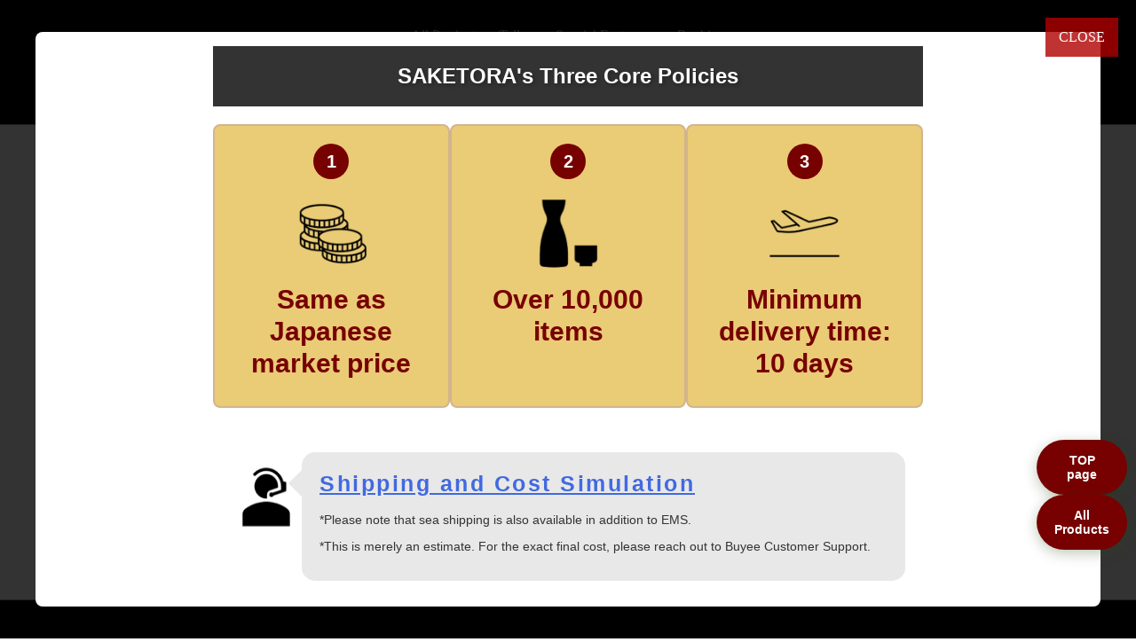

--- FILE ---
content_type: text/html; charset=utf-8
request_url: https://www.saketora.com/collections/new?utm_source=saketora_lp&utm_medium=lp&utm_campaign=sigapore&utm_id=saketora
body_size: 40517
content:
<!doctype html>

<html class="no-js" lang="ja">
  <head>

    <!-- Google Tag Manager -->
<script>(function(w,d,s,l,i){w[l]=w[l]||[];w[l].push({'gtm.start':
new Date().getTime(),event:'gtm.js'});var f=d.getElementsByTagName(s)[0],
j=d.createElement(s),dl=l!='dataLayer'?'&l='+l:'';j.async=true;j.src=
'https://www.googletagmanager.com/gtm.js?id='+i+dl;f.parentNode.insertBefore(j,f);
})(window,document,'script','dataLayer','GTM-MVZ7FLK7');</script>
<!-- End Google Tag Manager -->
    
    <meta charset="utf-8">
    <meta name="viewport" content="width=device-width, initial-scale=1.0, height=device-height, minimum-scale=1.0, maximum-scale=5.0">
    <meta name="theme-color" content="#ffa53d"><title>New Item
</title><meta name="description" content="In November and December last year, many sake competitions announced the winning sakes, including the International Wine Challenge and the London Sake Award, and Saketora brought many of them to the all the sake fans. Entering 2021, although the new year&#39;s competition has not yet been held, Saketora is dedicated to fin"><link rel="canonical" href="https://www.saketora.com/collections/new"><link rel="shortcut icon" href="//www.saketora.com/cdn/shop/files/sake_96x96.png?v=1613544782" type="image/png"><link rel="preload" as="style" href="//www.saketora.com/cdn/shop/t/49/assets/theme.css?v=20485224238934401341766395064">
    
    
    <link rel="preconnect" href="https://cdn.shopify.com">
    <link rel="preconnect" href="https://fonts.shopifycdn.com">
    <link rel="dns-prefetch" href="https://productreviews.shopifycdn.com">
    <link rel="dns-prefetch" href="https://ajax.googleapis.com">
    <link rel="dns-prefetch" href="https://maps.googleapis.com">
    <link rel="dns-prefetch" href="https://maps.gstatic.com">

    <meta property="og:type" content="website">
  <meta property="og:title" content="New Item">
  <meta property="og:image" content="http://www.saketora.com/cdn/shopifycloud/storefront/assets/no-image-2048-a2addb12.gif">
  <meta property="og:image:secure_url" content="https://www.saketora.com/cdn/shopifycloud/storefront/assets/no-image-2048-a2addb12.gif">
  <meta property="og:image:width" content="">
  <meta property="og:image:height" content=""><meta property="og:description" content="In November and December last year, many sake competitions announced the winning sakes, including the International Wine Challenge and the London Sake Award, and Saketora brought many of them to the all the sake fans. Entering 2021, although the new year&#39;s competition has not yet been held, Saketora is dedicated to fin"><meta property="og:url" content="https://www.saketora.com/collections/new">
<meta property="og:site_name" content="Saketora｜Japanese Sake online store"><meta name="twitter:card" content="summary"><meta name="twitter:title" content="New Item">
  <meta name="twitter:description" content="


In November and December last year, many sake competitions announced the winning sakes, including the International Wine Challenge and the London Sake Award, and Saketora brought many of them to the all the sake fans. Entering 2021, although the new year&#39;s competition has not yet been held, Saketora is dedicated to find out the high-quality sakes for everyone, so we are now bringing you a variety of award-winning sakes, including those which have awarded the highest-ranking awards and among them, there is a new product that won the highest platinum award at the London Sake Award in 3 consecutive years! As a sake mania, you must not miss it!">
  <meta name="twitter:image" content="https://www.saketora.com/cdn/shopifycloud/storefront/assets/no-image-2048-a2addb12_600x600_crop_center.gif">
    <link rel="preload" href="//www.saketora.com/cdn/fonts/barlow/barlow_n6.329f582a81f63f125e63c20a5a80ae9477df68e1.woff2" as="font" type="font/woff2" crossorigin>
<link rel="preload" href="//www.saketora.com/cdn/fonts/barlow/barlow_n5.a193a1990790eba0cc5cca569d23799830e90f07.woff2" as="font" type="font/woff2" crossorigin>

<style>
  @font-face {
  font-family: Barlow;
  font-weight: 600;
  font-style: normal;
  font-display: swap;
  src: url("//www.saketora.com/cdn/fonts/barlow/barlow_n6.329f582a81f63f125e63c20a5a80ae9477df68e1.woff2") format("woff2"),
       url("//www.saketora.com/cdn/fonts/barlow/barlow_n6.0163402e36247bcb8b02716880d0b39568412e9e.woff") format("woff");
}

  @font-face {
  font-family: Barlow;
  font-weight: 500;
  font-style: normal;
  font-display: swap;
  src: url("//www.saketora.com/cdn/fonts/barlow/barlow_n5.a193a1990790eba0cc5cca569d23799830e90f07.woff2") format("woff2"),
       url("//www.saketora.com/cdn/fonts/barlow/barlow_n5.ae31c82169b1dc0715609b8cc6a610b917808358.woff") format("woff");
}

@font-face {
  font-family: Barlow;
  font-weight: 600;
  font-style: normal;
  font-display: swap;
  src: url("//www.saketora.com/cdn/fonts/barlow/barlow_n6.329f582a81f63f125e63c20a5a80ae9477df68e1.woff2") format("woff2"),
       url("//www.saketora.com/cdn/fonts/barlow/barlow_n6.0163402e36247bcb8b02716880d0b39568412e9e.woff") format("woff");
}

@font-face {
  font-family: Barlow;
  font-weight: 600;
  font-style: italic;
  font-display: swap;
  src: url("//www.saketora.com/cdn/fonts/barlow/barlow_i6.5a22bd20fb27bad4d7674cc6e666fb9c77d813bb.woff2") format("woff2"),
       url("//www.saketora.com/cdn/fonts/barlow/barlow_i6.1c8787fcb59f3add01a87f21b38c7ef797e3b3a1.woff") format("woff");
}


  @font-face {
  font-family: Barlow;
  font-weight: 700;
  font-style: normal;
  font-display: swap;
  src: url("//www.saketora.com/cdn/fonts/barlow/barlow_n7.691d1d11f150e857dcbc1c10ef03d825bc378d81.woff2") format("woff2"),
       url("//www.saketora.com/cdn/fonts/barlow/barlow_n7.4fdbb1cb7da0e2c2f88492243ffa2b4f91924840.woff") format("woff");
}

  @font-face {
  font-family: Barlow;
  font-weight: 500;
  font-style: italic;
  font-display: swap;
  src: url("//www.saketora.com/cdn/fonts/barlow/barlow_i5.714d58286997b65cd479af615cfa9bb0a117a573.woff2") format("woff2"),
       url("//www.saketora.com/cdn/fonts/barlow/barlow_i5.0120f77e6447d3b5df4bbec8ad8c2d029d87fb21.woff") format("woff");
}

  @font-face {
  font-family: Barlow;
  font-weight: 700;
  font-style: italic;
  font-display: swap;
  src: url("//www.saketora.com/cdn/fonts/barlow/barlow_i7.50e19d6cc2ba5146fa437a5a7443c76d5d730103.woff2") format("woff2"),
       url("//www.saketora.com/cdn/fonts/barlow/barlow_i7.47e9f98f1b094d912e6fd631cc3fe93d9f40964f.woff") format("woff");
}


  :root {
    --default-text-font-size : 15px;
    --base-text-font-size    : 16px;
    --heading-font-family    : Barlow, sans-serif;
    --heading-font-weight    : 600;
    --heading-font-style     : normal;
    --text-font-family       : Barlow, sans-serif;
    --text-font-weight       : 500;
    --text-font-style        : normal;
    --text-font-bolder-weight: 600;
    --text-link-decoration   : underline;

    --text-color               : #333333;
    --text-color-rgb           : 51, 51, 51;
    --heading-color            : #333333;
    --border-color             : #e1e3e4;
    --border-color-rgb         : 225, 227, 228;
    --form-border-color        : #d4d6d8;
    --accent-color             : #ffa53d;
    --accent-color-rgb         : 255, 165, 61;
    --link-color               : #00badb;
    --link-color-hover         : #00798e;
    --background               : #f3f5f6;
    --secondary-background     : #ffffff;
    --secondary-background-rgb : 255, 255, 255;
    --accent-background        : rgba(255, 165, 61, 0.08);

    --input-background: #ffffff;

    --error-color       : #ff0000;
    --error-background  : rgba(255, 0, 0, 0.07);
    --success-color     : #00aa00;
    --success-background: rgba(0, 170, 0, 0.11);

    --primary-button-background      : #ffa53d;
    --primary-button-background-rgb  : 255, 165, 61;
    --primary-button-text-color      : #ffffff;
    --secondary-button-background    : #ffa53d;
    --secondary-button-background-rgb: 255, 165, 61;
    --secondary-button-text-color    : #ffffff;

    --header-background      : #333333;
    --header-text-color      : #ffffff;
    --header-light-text-color: #ffffff;
    --header-border-color    : rgba(255, 255, 255, 0.3);
    --header-accent-color    : #ffa53d;

    --footer-background-color:    #333333;
    --footer-heading-text-color:  #ffffff;
    --footer-body-text-color:     #ffffff;
    --footer-body-text-color-rgb: 255, 255, 255;
    --footer-accent-color:        #ffa53d;
    --footer-accent-color-rgb:    255, 165, 61;
    --footer-border:              none;
    
    --flickity-arrow-color: #abb1b4;--product-on-sale-accent           : #ee0000;
    --product-on-sale-accent-rgb       : 238, 0, 0;
    --product-on-sale-color            : #ffffff;
    --product-in-stock-color           : #008a00;
    --product-low-stock-color          : #ee0000;
    --product-sold-out-color           : #8a9297;
    --product-custom-label-1-background: #008a00;
    --product-custom-label-1-color     : #ffffff;
    --product-custom-label-2-background: #00a500;
    --product-custom-label-2-color     : #ffffff;
    --product-review-star-color        : #ffbd00;

    --mobile-container-gutter : 20px;
    --desktop-container-gutter: 40px;

    /* Shopify related variables */
    --payment-terms-background-color: #f3f5f6;
  }
</style>

<script>
  // IE11 does not have support for CSS variables, so we have to polyfill them
  if (!(((window || {}).CSS || {}).supports && window.CSS.supports('(--a: 0)'))) {
    const script = document.createElement('script');
    script.type = 'text/javascript';
    script.src = 'https://cdn.jsdelivr.net/npm/css-vars-ponyfill@2';
    script.onload = function() {
      cssVars({});
    };

    document.getElementsByTagName('head')[0].appendChild(script);
  }
</script>


    <script>window.performance && window.performance.mark && window.performance.mark('shopify.content_for_header.start');</script><meta id="shopify-digital-wallet" name="shopify-digital-wallet" content="/5220335734/digital_wallets/dialog">
<meta name="shopify-checkout-api-token" content="2792006f2d39192d1dd46ec664dc0c92">
<link rel="alternate" type="application/atom+xml" title="Feed" href="/collections/new.atom" />
<link rel="alternate" hreflang="x-default" href="https://www.saketora.com/collections/new">
<link rel="alternate" hreflang="ja" href="https://www.saketora.com/collections/new">
<link rel="alternate" hreflang="en" href="https://www.saketora.com/en/collections/new">
<link rel="alternate" hreflang="zh-Hant" href="https://www.saketora.com/zh/collections/new">
<link rel="alternate" hreflang="zh-Hant-JP" href="https://www.saketora.com/zh/collections/new">
<link rel="alternate" type="application/json+oembed" href="https://www.saketora.com/collections/new.oembed">
<script async="async" src="/checkouts/internal/preloads.js?locale=ja-JP"></script>
<link rel="preconnect" href="https://shop.app" crossorigin="anonymous">
<script async="async" src="https://shop.app/checkouts/internal/preloads.js?locale=ja-JP&shop_id=5220335734" crossorigin="anonymous"></script>
<script id="apple-pay-shop-capabilities" type="application/json">{"shopId":5220335734,"countryCode":"JP","currencyCode":"JPY","merchantCapabilities":["supports3DS"],"merchantId":"gid:\/\/shopify\/Shop\/5220335734","merchantName":"Saketora｜Japanese Sake online store","requiredBillingContactFields":["postalAddress","email","phone"],"requiredShippingContactFields":["postalAddress","email","phone"],"shippingType":"shipping","supportedNetworks":["visa","masterCard","amex","jcb","discover"],"total":{"type":"pending","label":"Saketora｜Japanese Sake online store","amount":"1.00"},"shopifyPaymentsEnabled":true,"supportsSubscriptions":true}</script>
<script id="shopify-features" type="application/json">{"accessToken":"2792006f2d39192d1dd46ec664dc0c92","betas":["rich-media-storefront-analytics"],"domain":"www.saketora.com","predictiveSearch":false,"shopId":5220335734,"locale":"ja"}</script>
<script>var Shopify = Shopify || {};
Shopify.shop = "saketora.myshopify.com";
Shopify.locale = "ja";
Shopify.currency = {"active":"JPY","rate":"1.0"};
Shopify.country = "JP";
Shopify.theme = {"name":"theme-export-issyusouden-com-issyusouden-make","id":126106665078,"schema_name":"Warehouse","schema_version":"1.18.2","theme_store_id":null,"role":"main"};
Shopify.theme.handle = "null";
Shopify.theme.style = {"id":null,"handle":null};
Shopify.cdnHost = "www.saketora.com/cdn";
Shopify.routes = Shopify.routes || {};
Shopify.routes.root = "/";</script>
<script type="module">!function(o){(o.Shopify=o.Shopify||{}).modules=!0}(window);</script>
<script>!function(o){function n(){var o=[];function n(){o.push(Array.prototype.slice.apply(arguments))}return n.q=o,n}var t=o.Shopify=o.Shopify||{};t.loadFeatures=n(),t.autoloadFeatures=n()}(window);</script>
<script>
  window.ShopifyPay = window.ShopifyPay || {};
  window.ShopifyPay.apiHost = "shop.app\/pay";
  window.ShopifyPay.redirectState = null;
</script>
<script id="shop-js-analytics" type="application/json">{"pageType":"collection"}</script>
<script defer="defer" async type="module" src="//www.saketora.com/cdn/shopifycloud/shop-js/modules/v2/client.init-shop-cart-sync_CZKilf07.ja.esm.js"></script>
<script defer="defer" async type="module" src="//www.saketora.com/cdn/shopifycloud/shop-js/modules/v2/chunk.common_rlhnONO2.esm.js"></script>
<script type="module">
  await import("//www.saketora.com/cdn/shopifycloud/shop-js/modules/v2/client.init-shop-cart-sync_CZKilf07.ja.esm.js");
await import("//www.saketora.com/cdn/shopifycloud/shop-js/modules/v2/chunk.common_rlhnONO2.esm.js");

  window.Shopify.SignInWithShop?.initShopCartSync?.({"fedCMEnabled":true,"windoidEnabled":true});

</script>
<script>
  window.Shopify = window.Shopify || {};
  if (!window.Shopify.featureAssets) window.Shopify.featureAssets = {};
  window.Shopify.featureAssets['shop-js'] = {"shop-cart-sync":["modules/v2/client.shop-cart-sync_BwCHLH8C.ja.esm.js","modules/v2/chunk.common_rlhnONO2.esm.js"],"init-fed-cm":["modules/v2/client.init-fed-cm_CQXj6EwP.ja.esm.js","modules/v2/chunk.common_rlhnONO2.esm.js"],"shop-button":["modules/v2/client.shop-button_B7JE2zCc.ja.esm.js","modules/v2/chunk.common_rlhnONO2.esm.js"],"init-windoid":["modules/v2/client.init-windoid_DQ9csUH7.ja.esm.js","modules/v2/chunk.common_rlhnONO2.esm.js"],"shop-cash-offers":["modules/v2/client.shop-cash-offers_DxEVlT9h.ja.esm.js","modules/v2/chunk.common_rlhnONO2.esm.js","modules/v2/chunk.modal_BI56FOb0.esm.js"],"shop-toast-manager":["modules/v2/client.shop-toast-manager_BE8_-kNb.ja.esm.js","modules/v2/chunk.common_rlhnONO2.esm.js"],"init-shop-email-lookup-coordinator":["modules/v2/client.init-shop-email-lookup-coordinator_BgbPPTAQ.ja.esm.js","modules/v2/chunk.common_rlhnONO2.esm.js"],"pay-button":["modules/v2/client.pay-button_hoKCMeMC.ja.esm.js","modules/v2/chunk.common_rlhnONO2.esm.js"],"avatar":["modules/v2/client.avatar_BTnouDA3.ja.esm.js"],"init-shop-cart-sync":["modules/v2/client.init-shop-cart-sync_CZKilf07.ja.esm.js","modules/v2/chunk.common_rlhnONO2.esm.js"],"shop-login-button":["modules/v2/client.shop-login-button_BXDQHqjj.ja.esm.js","modules/v2/chunk.common_rlhnONO2.esm.js","modules/v2/chunk.modal_BI56FOb0.esm.js"],"init-customer-accounts-sign-up":["modules/v2/client.init-customer-accounts-sign-up_C3NeUvFd.ja.esm.js","modules/v2/client.shop-login-button_BXDQHqjj.ja.esm.js","modules/v2/chunk.common_rlhnONO2.esm.js","modules/v2/chunk.modal_BI56FOb0.esm.js"],"init-shop-for-new-customer-accounts":["modules/v2/client.init-shop-for-new-customer-accounts_D-v2xi0b.ja.esm.js","modules/v2/client.shop-login-button_BXDQHqjj.ja.esm.js","modules/v2/chunk.common_rlhnONO2.esm.js","modules/v2/chunk.modal_BI56FOb0.esm.js"],"init-customer-accounts":["modules/v2/client.init-customer-accounts_Cciaq_Mb.ja.esm.js","modules/v2/client.shop-login-button_BXDQHqjj.ja.esm.js","modules/v2/chunk.common_rlhnONO2.esm.js","modules/v2/chunk.modal_BI56FOb0.esm.js"],"shop-follow-button":["modules/v2/client.shop-follow-button_CM9l58Wl.ja.esm.js","modules/v2/chunk.common_rlhnONO2.esm.js","modules/v2/chunk.modal_BI56FOb0.esm.js"],"lead-capture":["modules/v2/client.lead-capture_oVhdpGxe.ja.esm.js","modules/v2/chunk.common_rlhnONO2.esm.js","modules/v2/chunk.modal_BI56FOb0.esm.js"],"checkout-modal":["modules/v2/client.checkout-modal_BbgmKIDX.ja.esm.js","modules/v2/chunk.common_rlhnONO2.esm.js","modules/v2/chunk.modal_BI56FOb0.esm.js"],"shop-login":["modules/v2/client.shop-login_BRorRhgW.ja.esm.js","modules/v2/chunk.common_rlhnONO2.esm.js","modules/v2/chunk.modal_BI56FOb0.esm.js"],"payment-terms":["modules/v2/client.payment-terms_Ba4TR13R.ja.esm.js","modules/v2/chunk.common_rlhnONO2.esm.js","modules/v2/chunk.modal_BI56FOb0.esm.js"]};
</script>
<script>(function() {
  var isLoaded = false;
  function asyncLoad() {
    if (isLoaded) return;
    isLoaded = true;
    var urls = ["https:\/\/aivalabs.com\/cta\/?identity=J4I3nGlhZxAAa8PD3bzDkef.x6AKEG3vX0Uq6m9SBLOQeaoXCDCou\u0026shop=saketora.myshopify.com","https:\/\/client.lifteragecheck.com\/js\/age.js?shop=saketora.myshopify.com","\/\/open-signin.okasconcepts.com\/js\/resource.js?shop=saketora.myshopify.com","https:\/\/chimpstatic.com\/mcjs-connected\/js\/users\/bf1290cdaeddabf2b2a9ae1b7\/7c69c7579011435c1f7e12776.js?shop=saketora.myshopify.com","https:\/\/cdn.hextom.com\/js\/freeshippingbar.js?shop=saketora.myshopify.com"];
    for (var i = 0; i < urls.length; i++) {
      var s = document.createElement('script');
      s.type = 'text/javascript';
      s.async = true;
      s.src = urls[i];
      var x = document.getElementsByTagName('script')[0];
      x.parentNode.insertBefore(s, x);
    }
  };
  if(window.attachEvent) {
    window.attachEvent('onload', asyncLoad);
  } else {
    window.addEventListener('load', asyncLoad, false);
  }
})();</script>
<script id="__st">var __st={"a":5220335734,"offset":32400,"reqid":"2df94bf5-2805-4c26-8603-f5f50038cbb2-1768984927","pageurl":"www.saketora.com\/collections\/new?utm_source=saketora_lp\u0026utm_medium=lp\u0026utm_campaign=sigapore\u0026utm_id=saketora","u":"ade63973f179","p":"collection","rtyp":"collection","rid":78278688886};</script>
<script>window.ShopifyPaypalV4VisibilityTracking = true;</script>
<script id="captcha-bootstrap">!function(){'use strict';const t='contact',e='account',n='new_comment',o=[[t,t],['blogs',n],['comments',n],[t,'customer']],c=[[e,'customer_login'],[e,'guest_login'],[e,'recover_customer_password'],[e,'create_customer']],r=t=>t.map((([t,e])=>`form[action*='/${t}']:not([data-nocaptcha='true']) input[name='form_type'][value='${e}']`)).join(','),a=t=>()=>t?[...document.querySelectorAll(t)].map((t=>t.form)):[];function s(){const t=[...o],e=r(t);return a(e)}const i='password',u='form_key',d=['recaptcha-v3-token','g-recaptcha-response','h-captcha-response',i],f=()=>{try{return window.sessionStorage}catch{return}},m='__shopify_v',_=t=>t.elements[u];function p(t,e,n=!1){try{const o=window.sessionStorage,c=JSON.parse(o.getItem(e)),{data:r}=function(t){const{data:e,action:n}=t;return t[m]||n?{data:e,action:n}:{data:t,action:n}}(c);for(const[e,n]of Object.entries(r))t.elements[e]&&(t.elements[e].value=n);n&&o.removeItem(e)}catch(o){console.error('form repopulation failed',{error:o})}}const l='form_type',E='cptcha';function T(t){t.dataset[E]=!0}const w=window,h=w.document,L='Shopify',v='ce_forms',y='captcha';let A=!1;((t,e)=>{const n=(g='f06e6c50-85a8-45c8-87d0-21a2b65856fe',I='https://cdn.shopify.com/shopifycloud/storefront-forms-hcaptcha/ce_storefront_forms_captcha_hcaptcha.v1.5.2.iife.js',D={infoText:'hCaptchaによる保護',privacyText:'プライバシー',termsText:'利用規約'},(t,e,n)=>{const o=w[L][v],c=o.bindForm;if(c)return c(t,g,e,D).then(n);var r;o.q.push([[t,g,e,D],n]),r=I,A||(h.body.append(Object.assign(h.createElement('script'),{id:'captcha-provider',async:!0,src:r})),A=!0)});var g,I,D;w[L]=w[L]||{},w[L][v]=w[L][v]||{},w[L][v].q=[],w[L][y]=w[L][y]||{},w[L][y].protect=function(t,e){n(t,void 0,e),T(t)},Object.freeze(w[L][y]),function(t,e,n,w,h,L){const[v,y,A,g]=function(t,e,n){const i=e?o:[],u=t?c:[],d=[...i,...u],f=r(d),m=r(i),_=r(d.filter((([t,e])=>n.includes(e))));return[a(f),a(m),a(_),s()]}(w,h,L),I=t=>{const e=t.target;return e instanceof HTMLFormElement?e:e&&e.form},D=t=>v().includes(t);t.addEventListener('submit',(t=>{const e=I(t);if(!e)return;const n=D(e)&&!e.dataset.hcaptchaBound&&!e.dataset.recaptchaBound,o=_(e),c=g().includes(e)&&(!o||!o.value);(n||c)&&t.preventDefault(),c&&!n&&(function(t){try{if(!f())return;!function(t){const e=f();if(!e)return;const n=_(t);if(!n)return;const o=n.value;o&&e.removeItem(o)}(t);const e=Array.from(Array(32),(()=>Math.random().toString(36)[2])).join('');!function(t,e){_(t)||t.append(Object.assign(document.createElement('input'),{type:'hidden',name:u})),t.elements[u].value=e}(t,e),function(t,e){const n=f();if(!n)return;const o=[...t.querySelectorAll(`input[type='${i}']`)].map((({name:t})=>t)),c=[...d,...o],r={};for(const[a,s]of new FormData(t).entries())c.includes(a)||(r[a]=s);n.setItem(e,JSON.stringify({[m]:1,action:t.action,data:r}))}(t,e)}catch(e){console.error('failed to persist form',e)}}(e),e.submit())}));const S=(t,e)=>{t&&!t.dataset[E]&&(n(t,e.some((e=>e===t))),T(t))};for(const o of['focusin','change'])t.addEventListener(o,(t=>{const e=I(t);D(e)&&S(e,y())}));const B=e.get('form_key'),M=e.get(l),P=B&&M;t.addEventListener('DOMContentLoaded',(()=>{const t=y();if(P)for(const e of t)e.elements[l].value===M&&p(e,B);[...new Set([...A(),...v().filter((t=>'true'===t.dataset.shopifyCaptcha))])].forEach((e=>S(e,t)))}))}(h,new URLSearchParams(w.location.search),n,t,e,['guest_login'])})(!0,!0)}();</script>
<script integrity="sha256-4kQ18oKyAcykRKYeNunJcIwy7WH5gtpwJnB7kiuLZ1E=" data-source-attribution="shopify.loadfeatures" defer="defer" src="//www.saketora.com/cdn/shopifycloud/storefront/assets/storefront/load_feature-a0a9edcb.js" crossorigin="anonymous"></script>
<script crossorigin="anonymous" defer="defer" src="//www.saketora.com/cdn/shopifycloud/storefront/assets/shopify_pay/storefront-65b4c6d7.js?v=20250812"></script>
<script data-source-attribution="shopify.dynamic_checkout.dynamic.init">var Shopify=Shopify||{};Shopify.PaymentButton=Shopify.PaymentButton||{isStorefrontPortableWallets:!0,init:function(){window.Shopify.PaymentButton.init=function(){};var t=document.createElement("script");t.src="https://www.saketora.com/cdn/shopifycloud/portable-wallets/latest/portable-wallets.ja.js",t.type="module",document.head.appendChild(t)}};
</script>
<script data-source-attribution="shopify.dynamic_checkout.buyer_consent">
  function portableWalletsHideBuyerConsent(e){var t=document.getElementById("shopify-buyer-consent"),n=document.getElementById("shopify-subscription-policy-button");t&&n&&(t.classList.add("hidden"),t.setAttribute("aria-hidden","true"),n.removeEventListener("click",e))}function portableWalletsShowBuyerConsent(e){var t=document.getElementById("shopify-buyer-consent"),n=document.getElementById("shopify-subscription-policy-button");t&&n&&(t.classList.remove("hidden"),t.removeAttribute("aria-hidden"),n.addEventListener("click",e))}window.Shopify?.PaymentButton&&(window.Shopify.PaymentButton.hideBuyerConsent=portableWalletsHideBuyerConsent,window.Shopify.PaymentButton.showBuyerConsent=portableWalletsShowBuyerConsent);
</script>
<script data-source-attribution="shopify.dynamic_checkout.cart.bootstrap">document.addEventListener("DOMContentLoaded",(function(){function t(){return document.querySelector("shopify-accelerated-checkout-cart, shopify-accelerated-checkout")}if(t())Shopify.PaymentButton.init();else{new MutationObserver((function(e,n){t()&&(Shopify.PaymentButton.init(),n.disconnect())})).observe(document.body,{childList:!0,subtree:!0})}}));
</script>
<link id="shopify-accelerated-checkout-styles" rel="stylesheet" media="screen" href="https://www.saketora.com/cdn/shopifycloud/portable-wallets/latest/accelerated-checkout-backwards-compat.css" crossorigin="anonymous">
<style id="shopify-accelerated-checkout-cart">
        #shopify-buyer-consent {
  margin-top: 1em;
  display: inline-block;
  width: 100%;
}

#shopify-buyer-consent.hidden {
  display: none;
}

#shopify-subscription-policy-button {
  background: none;
  border: none;
  padding: 0;
  text-decoration: underline;
  font-size: inherit;
  cursor: pointer;
}

#shopify-subscription-policy-button::before {
  box-shadow: none;
}

      </style>

<script>window.performance && window.performance.mark && window.performance.mark('shopify.content_for_header.end');</script>

    <link rel="stylesheet" href="//www.saketora.com/cdn/shop/t/49/assets/theme.css?v=20485224238934401341766395064">
    
    
    <link href="
    //www.saketora.com/cdn/shop/t/49/assets/theme.scss.css?v=7704363261065515901721284441
    " rel="stylesheet" type="text/css" media="all" />
    


  <script type="application/ld+json">
  {
    "@context": "http://schema.org",
    "@type": "BreadcrumbList",
  "itemListElement": [{
      "@type": "ListItem",
      "position": 1,
      "name": "ホーム",
      "item": "https://www.saketora.com"
    },{
          "@type": "ListItem",
          "position": 2,
          "name": "New Item",
          "item": "https://www.saketora.com/collections/new"
        }]
  }
  </script>


    <script>
      // This allows to expose several variables to the global scope, to be used in scripts
      window.theme = {
        pageType: "collection",
        cartCount: 0,
        moneyFormat: "¥{{amount_no_decimals}}",
        moneyWithCurrencyFormat: "¥{{amount_no_decimals}} JPY",
        showDiscount: true,
        discountMode: "percentage",
        searchMode: "product",
        searchUnavailableProducts: "last",
        cartType: "message"
      };

      window.routes = {
        rootUrl: "\/",
        rootUrlWithoutSlash: '',
        cartUrl: "\/cart",
        cartAddUrl: "\/cart\/add",
        cartChangeUrl: "\/cart\/change",
        searchUrl: "\/search",
        productRecommendationsUrl: "\/recommendations\/products"
      };

      window.languages = {
        productRegularPrice: "通常価格",
        productSalePrice: "販売価格",
        collectionOnSaleLabel: "{{savings}}OFF",
        productFormUnavailable: "利用できません",
        productFormAddToCart: "カートに追加",
        productFormSoldOut: "完売",
        productAdded: "カートに追加されました",
        productAddedShort: "追加されました",
        shippingEstimatorNoResults: "住所への配送が見つかりませんでした。",
        shippingEstimatorOneResult: "住所には1つの配送料金があります：",
        shippingEstimatorMultipleResults: "住所には{{count}}の送料があります：",
        shippingEstimatorErrors: "いくつかのエラーがあります："
      };

      window.lazySizesConfig = {
        loadHidden: false,
        hFac: 0.8,
        expFactor: 3,
        customMedia: {
          '--phone': '(max-width: 640px)',
          '--tablet': '(min-width: 641px) and (max-width: 1023px)',
          '--lap': '(min-width: 1024px)'
        }
      };

      document.documentElement.className = document.documentElement.className.replace('no-js', 'js');
    </script>
    <script src="//www.saketora.com/cdn/shop/t/49/assets/theme.min.js?v=164977014983380440891715833782" defer></script>
  <!--[if (gt IE 9)|!(IE)]><!--><script src="//www.saketora.com/cdn/shop/t/49/assets/vendor.js?v=94307637277936909981716173023" defer="defer"></script><!--<![endif]-->
    <script src="//www.saketora.com/cdn/shop/t/49/assets/theme_custom.js?v=35624766896531363721718778303" defer></script>
    <script src="//www.saketora.com/cdn/shop/t/49/assets/custom.js?v=90373254691674712701715833781" defer></script>

<script>
        (function () {
          window.onpageshow = function() {
            // We force re-freshing the cart content onpageshow, as most browsers will serve a cache copy when hitting the
            // back button, which cause staled data
            document.documentElement.dispatchEvent(new CustomEvent('cart:refresh', {
              bubbles: true,
              detail: {scrollToTop: false}
            }));
          };
        })();
      </script><link rel="stylesheet" href="//www.saketora.com/cdn/shop/t/49/assets/swiper-bundle.min.css?v=44419604028627587161715847433">
  <link rel="stylesheet" href="//www.saketora.com/cdn/shop/t/49/assets/style_map.css?v=52155965714528102881716354662">
  <link rel="stylesheet" href="//www.saketora.com/cdn/shop/t/49/assets/saketora-tpl.css?v=139302719425036072411718789187">
<!--begin-bc-sf-filter-css-->
<style data-id="bc-sf-filter-style" type="text/css">
      #bc-sf-filter-options-wrapper .bc-sf-filter-option-block .bc-sf-filter-block-title h3,
      #bc-sf-filter-tree-h .bc-sf-filter-option-block .bc-sf-filter-block-title a {}
      #bc-sf-filter-options-wrapper .bc-sf-filter-option-block .bc-sf-filter-block-content ul li a,
      #bc-sf-filter-tree-h .bc-sf-filter-option-block .bc-sf-filter-block-content ul li a {}
      #bc-sf-filter-tree-mobile button {}
    </style><link href="//www.saketora.com/cdn/shop/t/49/assets/bc-sf-filter.scss.css?v=24756007619712004971716177335" rel="stylesheet" type="text/css" media="all" />
<!--start-bc-al-css--><!--end-bc-al-css-->

<!-- Start Widgets Slider CSS --><!-- End Widgets Slider CSS -->

<!--end-bc-sf-filter-css-->
<style>#fsb_container {display:none !important;}</style>
  <!-- BEGIN app block: shopify://apps/open-signin-social-login/blocks/app-block/eff45696-2ef2-44f9-9062-0a01c87b02f6 -->
<script async="async" defer src="https://cdn.shopify.com/s/files/1/0331/8097/files/resource_fb6b8fa5-9e08-4587-be98-528eb4770bdb.js?v=1738134025&shop=www.saketora.com"></script> 

<script>
  
  var _osts = 1716354588;
  
</script>

<!-- END app block --><!-- BEGIN app block: shopify://apps/transcy/blocks/switcher_embed_block/bce4f1c0-c18c-43b0-b0b2-a1aefaa44573 --><!-- BEGIN app snippet: fa_translate_core --><script>
    (function () {
        console.log("transcy ignore convert TC value",typeof transcy_ignoreConvertPrice != "undefined");
        
        function addMoneyTag(mutations, observer) {
            let currencyCookie = getCookieCore("transcy_currency");
            
            let shopifyCurrencyRegex = buildXPathQuery(
                window.ShopifyTC.shopifyCurrency.price_currency
            );
            let currencyRegex = buildCurrencyRegex(window.ShopifyTC.shopifyCurrency.price_currency)
            let tempTranscy = document.evaluate(shopifyCurrencyRegex, document, null, XPathResult.ORDERED_NODE_SNAPSHOT_TYPE, null);
            for (let iTranscy = 0; iTranscy < tempTranscy.snapshotLength; iTranscy++) {
                let elTranscy = tempTranscy.snapshotItem(iTranscy);
                if (elTranscy.innerHTML &&
                !elTranscy.classList.contains('transcy-money') && (typeof transcy_ignoreConvertPrice == "undefined" ||
                !transcy_ignoreConvertPrice?.some(className => elTranscy.classList?.contains(className))) && elTranscy?.childNodes?.length == 1) {
                    if (!window.ShopifyTC?.shopifyCurrency?.price_currency || currencyCookie == window.ShopifyTC?.currency?.active || !currencyCookie) {
                        addClassIfNotExists(elTranscy, 'notranslate');
                        continue;
                    }

                    elTranscy.classList.add('transcy-money');
                    let innerHTML = replaceMatches(elTranscy?.textContent, currencyRegex);
                    elTranscy.innerHTML = innerHTML;
                    if (!innerHTML.includes("tc-money")) {
                        addClassIfNotExists(elTranscy, 'notranslate');
                    }
                } 
                if (elTranscy.classList.contains('transcy-money') && !elTranscy?.innerHTML?.includes("tc-money")) {
                    addClassIfNotExists(elTranscy, 'notranslate');
                }
            }
        }
    
        function logChangesTranscy(mutations, observer) {
            const xpathQuery = `
                //*[text()[contains(.,"•tc")]] |
                //*[text()[contains(.,"tc")]] |
                //*[text()[contains(.,"transcy")]] |
                //textarea[@placeholder[contains(.,"transcy")]] |
                //textarea[@placeholder[contains(.,"tc")]] |
                //select[@placeholder[contains(.,"transcy")]] |
                //select[@placeholder[contains(.,"tc")]] |
                //input[@placeholder[contains(.,"tc")]] |
                //input[@value[contains(.,"tc")]] |
                //input[@value[contains(.,"transcy")]] |
                //*[text()[contains(.,"TC")]] |
                //textarea[@placeholder[contains(.,"TC")]] |
                //select[@placeholder[contains(.,"TC")]] |
                //input[@placeholder[contains(.,"TC")]] |
                //input[@value[contains(.,"TC")]]
            `;
            let tempTranscy = document.evaluate(xpathQuery, document, null, XPathResult.ORDERED_NODE_SNAPSHOT_TYPE, null);
            for (let iTranscy = 0; iTranscy < tempTranscy.snapshotLength; iTranscy++) {
                let elTranscy = tempTranscy.snapshotItem(iTranscy);
                let innerHtmlTranscy = elTranscy?.innerHTML ? elTranscy.innerHTML : "";
                if (innerHtmlTranscy && !["SCRIPT", "LINK", "STYLE"].includes(elTranscy.nodeName)) {
                    const textToReplace = [
                        '&lt;•tc&gt;', '&lt;/•tc&gt;', '&lt;tc&gt;', '&lt;/tc&gt;',
                        '&lt;transcy&gt;', '&lt;/transcy&gt;', '&amp;lt;tc&amp;gt;',
                        '&amp;lt;/tc&amp;gt;', '&lt;TRANSCY&gt;', '&lt;/TRANSCY&gt;',
                        '&lt;TC&gt;', '&lt;/TC&gt;'
                    ];
                    let containsTag = textToReplace.some(tag => innerHtmlTranscy.includes(tag));
                    if (containsTag) {
                        textToReplace.forEach(tag => {
                            innerHtmlTranscy = innerHtmlTranscy.replaceAll(tag, '');
                        });
                        elTranscy.innerHTML = innerHtmlTranscy;
                        elTranscy.setAttribute('translate', 'no');
                    }
    
                    const tagsToReplace = ['<•tc>', '</•tc>', '<tc>', '</tc>', '<transcy>', '</transcy>', '<TC>', '</TC>', '<TRANSCY>', '</TRANSCY>'];
                    if (tagsToReplace.some(tag => innerHtmlTranscy.includes(tag))) {
                        innerHtmlTranscy = innerHtmlTranscy.replace(/<(|\/)transcy>|<(|\/)tc>|<(|\/)•tc>/gi, "");
                        elTranscy.innerHTML = innerHtmlTranscy;
                        elTranscy.setAttribute('translate', 'no');
                    }
                }
                if (["INPUT"].includes(elTranscy.nodeName)) {
                    let valueInputTranscy = elTranscy.value.replaceAll("&lt;tc&gt;", "").replaceAll("&lt;/tc&gt;", "").replace(/<(|\/)transcy>|<(|\/)tc>/gi, "");
                    elTranscy.value = valueInputTranscy
                }
    
                if (["INPUT", "SELECT", "TEXTAREA"].includes(elTranscy.nodeName)) {
                    elTranscy.placeholder = elTranscy.placeholder.replaceAll("&lt;tc&gt;", "").replaceAll("&lt;/tc&gt;", "").replace(/<(|\/)transcy>|<(|\/)tc>/gi, "");
                }
            }
            addMoneyTag(mutations, observer)
        }
        const observerOptionsTranscy = {
            subtree: true,
            childList: true
        };
        const observerTranscy = new MutationObserver(logChangesTranscy);
        observerTranscy.observe(document.documentElement, observerOptionsTranscy);
    })();

    const addClassIfNotExists = (element, className) => {
        if (!element.classList.contains(className)) {
            element.classList.add(className);
        }
    };
    
    const replaceMatches = (content, currencyRegex) => {
        let arrCurrencies = content.match(currencyRegex);
    
        if (arrCurrencies?.length && content === arrCurrencies[0]) {
            return content;
        }
        return (
            arrCurrencies?.reduce((string, oldVal, index) => {
                const hasSpaceBefore = string.match(new RegExp(`\\s${oldVal}`));
                const hasSpaceAfter = string.match(new RegExp(`${oldVal}\\s`));
                let eleCurrencyConvert = `<tc-money translate="no">${arrCurrencies[index]}</tc-money>`;
                if (hasSpaceBefore) eleCurrencyConvert = ` ${eleCurrencyConvert}`;
                if (hasSpaceAfter) eleCurrencyConvert = `${eleCurrencyConvert} `;
                if (string.includes("tc-money")) {
                    return string;
                }
                return string?.replaceAll(oldVal, eleCurrencyConvert);
            }, content) || content
        );
        return result;
    };
    
    const unwrapCurrencySpan = (text) => {
        return text.replace(/<span[^>]*>(.*?)<\/span>/gi, "$1");
    };

    const getSymbolsAndCodes = (text)=>{
        let numberPattern = "\\d+(?:[.,]\\d+)*(?:[.,]\\d+)?(?:\\s?\\d+)?"; // Chỉ tối đa 1 khoảng trắng
        let textWithoutCurrencySpan = unwrapCurrencySpan(text);
        let symbolsAndCodes = textWithoutCurrencySpan
            .trim()
            .replace(new RegExp(numberPattern, "g"), "")
            .split(/\s+/) // Loại bỏ khoảng trắng dư thừa
            .filter((el) => el);

        if (!Array.isArray(symbolsAndCodes) || symbolsAndCodes.length === 0) {
            throw new Error("symbolsAndCodes must be a non-empty array.");
        }

        return symbolsAndCodes;
    }
    
    const buildCurrencyRegex = (text) => {
       let symbolsAndCodes = getSymbolsAndCodes(text)
       let patterns = createCurrencyRegex(symbolsAndCodes)

       return new RegExp(`(${patterns.join("|")})`, "g");
    };

    const createCurrencyRegex = (symbolsAndCodes)=>{
        const escape = (str) => str.replace(/[-/\\^$*+?.()|[\]{}]/g, "\\$&");
        const [s1, s2] = [escape(symbolsAndCodes[0]), escape(symbolsAndCodes[1] || "")];
        const space = "\\s?";
        const numberPattern = "\\d+(?:[.,]\\d+)*(?:[.,]\\d+)?(?:\\s?\\d+)?"; 
        const patterns = [];
        if (s1 && s2) {
            patterns.push(
                `${s1}${space}${numberPattern}${space}${s2}`,
                `${s2}${space}${numberPattern}${space}${s1}`,
                `${s2}${space}${s1}${space}${numberPattern}`,
                `${s1}${space}${s2}${space}${numberPattern}`
            );
        }
        if (s1) {
            patterns.push(`${s1}${space}${numberPattern}`);
            patterns.push(`${numberPattern}${space}${s1}`);
        }

        if (s2) {
            patterns.push(`${s2}${space}${numberPattern}`);
            patterns.push(`${numberPattern}${space}${s2}`);
        }
        return patterns;
    }
    
    const getCookieCore = function (name) {
        var nameEQ = name + "=";
        var ca = document.cookie.split(';');
        for (var i = 0; i < ca.length; i++) {
            var c = ca[i];
            while (c.charAt(0) == ' ') c = c.substring(1, c.length);
            if (c.indexOf(nameEQ) == 0) return c.substring(nameEQ.length, c.length);
        }
        return null;
    };
    
    const buildXPathQuery = (text) => {
        let numberPattern = "\\d+(?:[.,]\\d+)*"; // Bỏ `matches()`
        let symbolAndCodes = text.replace(/<span[^>]*>(.*?)<\/span>/gi, "$1")
            .trim()
            .replace(new RegExp(numberPattern, "g"), "")
            .split(" ")
            ?.filter((el) => el);
    
        if (!symbolAndCodes || !Array.isArray(symbolAndCodes) || symbolAndCodes.length === 0) {
            throw new Error("symbolAndCodes must be a non-empty array.");
        }
    
        // Escape ký tự đặc biệt trong XPath
        const escapeXPath = (str) => str.replace(/(["'])/g, "\\$1");
    
        // Danh sách thẻ HTML cần tìm
        const allowedTags = ["div", "span", "p", "strong", "b", "h1", "h2", "h3", "h4", "h5", "h6", "td", "li", "font", "dd", 'a', 'font', 's'];
    
        // Tạo điều kiện contains() cho từng symbol hoặc code
        const conditions = symbolAndCodes
            .map((symbol) =>
                `(contains(text(), "${escapeXPath(symbol)}") and (contains(text(), "0") or contains(text(), "1") or contains(text(), "2") or contains(text(), "3") or contains(text(), "4") or contains(text(), "5") or contains(text(), "6") or contains(text(), "7") or contains(text(), "8") or contains(text(), "9")) )`
            )
            .join(" or ");
    
        // Tạo XPath Query (Chỉ tìm trong các thẻ HTML, không tìm trong input)
        const xpathQuery = allowedTags
            .map((tag) => `//${tag}[${conditions}]`)
            .join(" | ");
    
        return xpathQuery;
    };
    
    window.ShopifyTC = {};
    ShopifyTC.shop = "www.saketora.com";
    ShopifyTC.locale = "ja";
    ShopifyTC.currency = {"active":"JPY", "rate":""};
    ShopifyTC.country = "JP";
    ShopifyTC.designMode = false;
    ShopifyTC.theme = {};
    ShopifyTC.cdnHost = "";
    ShopifyTC.routes = {};
    ShopifyTC.routes.root = "/";
    ShopifyTC.store_id = 5220335734;
    ShopifyTC.page_type = "collection";
    ShopifyTC.resource_id = "";
    ShopifyTC.resource_description = "";
    ShopifyTC.market_id = 10006233206;
    switch (ShopifyTC.page_type) {
        case "product":
            ShopifyTC.resource_id = null;
            ShopifyTC.resource_description = null
            break;
        case "article":
            ShopifyTC.resource_id = null;
            ShopifyTC.resource_description = null
            break;
        case "blog":
            ShopifyTC.resource_id = null;
            break;
        case "collection":
            ShopifyTC.resource_id = 78278688886;
            ShopifyTC.resource_description = "\u003cstyle\u003e\u003c!--\n.section-header{\n\t\tmargin-bottom: 0;\n\t}\n\t\timg {\n    -webkit-backface-visibility: hidden;\n}\n.section-header \u003e h1{\n\t\t\tdisplay: none;\n\t\t}\n#shopify-section-collection-template{\nmargin-top:-50px;\npadding-top:50px;\n\n\t}\n.page-width{\npadding-bottom:50px;\n}\n.site-footer{\nmargin:0;\npadding-top:50px;\npadding-bottom:50px;\n}\n--\u003e\u003c\/style\u003e\n\u003cdiv style=\"text-align: center; max-width: 1100px;\" class=\"pc\"\u003e\u003cimg src=\"https:\/\/cdn.shopify.com\/s\/files\/1\/0052\/2033\/5734\/files\/award_sake_cp_en_banner.jpg?v=1614756934\" alt=\"Saketora - New arrivals Award-Winning Sakes\"\u003e\u003c\/div\u003e\n\u003cdiv class=\"sp\"\u003e\u003cimg src=\"https:\/\/cdn.shopify.com\/s\/files\/1\/0052\/2033\/5734\/files\/award_sake_cp_en_sp_banner.jpg?v=1614756937\" alt=\"Saketora - New arrivals Award-Winning Sakes\"\u003e\u003c\/div\u003e\n\u003cdiv\u003eIn November and December last year, many sake competitions announced the winning sakes, including the International Wine Challenge and the London Sake Award, and Saketora brought many of them to the all the sake fans. Entering 2021, although the new year's competition has not yet been held, Saketora is dedicated to find out the high-quality sakes for everyone, so we are now bringing you a variety of award-winning sakes, including those which have awarded the highest-ranking awards and among them, there is a new product that won the highest platinum award at the London Sake Award in 3 consecutive years! As a sake mania, you must not miss it!\u003c\/div\u003e"
            break;
        case "policy":
            ShopifyTC.resource_id = null;
            ShopifyTC.resource_description = null
            break;
        case "page":
            ShopifyTC.resource_id = null;
            ShopifyTC.resource_description = null
            break;
        default:
            break;
    }

    window.ShopifyTC.shopifyCurrency={
        "price": `0`,
        "price_currency": `¥0 JPY`,
        "currency": `JPY`
    }


    if(typeof(transcy_appEmbed) == 'undefined'){
        transcy_switcherVersion = "1764819249";
        transcy_productMediaVersion = "1760400004";
        transcy_collectionMediaVersion = "1760400004";
        transcy_otherMediaVersion = "1760400004";
        transcy_productId = "";
        transcy_shopName = "Saketora｜Japanese Sake online store";
        transcy_currenciesPaymentPublish = [];
        transcy_curencyDefault = "JPY";transcy_currenciesPaymentPublish.push("JPY");
        transcy_shopifyLocales = [{"shop_locale":{"locale":"ja","enabled":true,"primary":true,"published":true}},{"shop_locale":{"locale":"en","enabled":true,"primary":false,"published":true}},{"shop_locale":{"locale":"zh-TW","enabled":true,"primary":false,"published":true}}];
        transcy_moneyFormat = "¥{{amount_no_decimals}}";

        function domLoadedTranscy () {
            let cdnScriptTC = typeof(transcy_cdn) != 'undefined' ? (transcy_cdn+'/transcy.js') : "https://cdn.shopify.com/extensions/019bbfa6-be8b-7e64-b8d4-927a6591272a/transcy-294/assets/transcy.js";
            let cdnLinkTC = typeof(transcy_cdn) != 'undefined' ? (transcy_cdn+'/transcy.css') :  "https://cdn.shopify.com/extensions/019bbfa6-be8b-7e64-b8d4-927a6591272a/transcy-294/assets/transcy.css";
            let scriptTC = document.createElement('script');
            scriptTC.type = 'text/javascript';
            scriptTC.defer = true;
            scriptTC.src = cdnScriptTC;
            scriptTC.id = "transcy-script";
            document.head.appendChild(scriptTC);

            let linkTC = document.createElement('link');
            linkTC.rel = 'stylesheet'; 
            linkTC.type = 'text/css';
            linkTC.href = cdnLinkTC;
            linkTC.id = "transcy-style";
            document.head.appendChild(linkTC); 
        }


        if (document.readyState === 'interactive' || document.readyState === 'complete') {
            domLoadedTranscy();
        } else {
            document.addEventListener("DOMContentLoaded", function () {
                domLoadedTranscy();
            });
        }
    }
</script>
<!-- END app snippet -->


<!-- END app block --><link href="https://monorail-edge.shopifysvc.com" rel="dns-prefetch">
<script>(function(){if ("sendBeacon" in navigator && "performance" in window) {try {var session_token_from_headers = performance.getEntriesByType('navigation')[0].serverTiming.find(x => x.name == '_s').description;} catch {var session_token_from_headers = undefined;}var session_cookie_matches = document.cookie.match(/_shopify_s=([^;]*)/);var session_token_from_cookie = session_cookie_matches && session_cookie_matches.length === 2 ? session_cookie_matches[1] : "";var session_token = session_token_from_headers || session_token_from_cookie || "";function handle_abandonment_event(e) {var entries = performance.getEntries().filter(function(entry) {return /monorail-edge.shopifysvc.com/.test(entry.name);});if (!window.abandonment_tracked && entries.length === 0) {window.abandonment_tracked = true;var currentMs = Date.now();var navigation_start = performance.timing.navigationStart;var payload = {shop_id: 5220335734,url: window.location.href,navigation_start,duration: currentMs - navigation_start,session_token,page_type: "collection"};window.navigator.sendBeacon("https://monorail-edge.shopifysvc.com/v1/produce", JSON.stringify({schema_id: "online_store_buyer_site_abandonment/1.1",payload: payload,metadata: {event_created_at_ms: currentMs,event_sent_at_ms: currentMs}}));}}window.addEventListener('pagehide', handle_abandonment_event);}}());</script>
<script id="web-pixels-manager-setup">(function e(e,d,r,n,o){if(void 0===o&&(o={}),!Boolean(null===(a=null===(i=window.Shopify)||void 0===i?void 0:i.analytics)||void 0===a?void 0:a.replayQueue)){var i,a;window.Shopify=window.Shopify||{};var t=window.Shopify;t.analytics=t.analytics||{};var s=t.analytics;s.replayQueue=[],s.publish=function(e,d,r){return s.replayQueue.push([e,d,r]),!0};try{self.performance.mark("wpm:start")}catch(e){}var l=function(){var e={modern:/Edge?\/(1{2}[4-9]|1[2-9]\d|[2-9]\d{2}|\d{4,})\.\d+(\.\d+|)|Firefox\/(1{2}[4-9]|1[2-9]\d|[2-9]\d{2}|\d{4,})\.\d+(\.\d+|)|Chrom(ium|e)\/(9{2}|\d{3,})\.\d+(\.\d+|)|(Maci|X1{2}).+ Version\/(15\.\d+|(1[6-9]|[2-9]\d|\d{3,})\.\d+)([,.]\d+|)( \(\w+\)|)( Mobile\/\w+|) Safari\/|Chrome.+OPR\/(9{2}|\d{3,})\.\d+\.\d+|(CPU[ +]OS|iPhone[ +]OS|CPU[ +]iPhone|CPU IPhone OS|CPU iPad OS)[ +]+(15[._]\d+|(1[6-9]|[2-9]\d|\d{3,})[._]\d+)([._]\d+|)|Android:?[ /-](13[3-9]|1[4-9]\d|[2-9]\d{2}|\d{4,})(\.\d+|)(\.\d+|)|Android.+Firefox\/(13[5-9]|1[4-9]\d|[2-9]\d{2}|\d{4,})\.\d+(\.\d+|)|Android.+Chrom(ium|e)\/(13[3-9]|1[4-9]\d|[2-9]\d{2}|\d{4,})\.\d+(\.\d+|)|SamsungBrowser\/([2-9]\d|\d{3,})\.\d+/,legacy:/Edge?\/(1[6-9]|[2-9]\d|\d{3,})\.\d+(\.\d+|)|Firefox\/(5[4-9]|[6-9]\d|\d{3,})\.\d+(\.\d+|)|Chrom(ium|e)\/(5[1-9]|[6-9]\d|\d{3,})\.\d+(\.\d+|)([\d.]+$|.*Safari\/(?![\d.]+ Edge\/[\d.]+$))|(Maci|X1{2}).+ Version\/(10\.\d+|(1[1-9]|[2-9]\d|\d{3,})\.\d+)([,.]\d+|)( \(\w+\)|)( Mobile\/\w+|) Safari\/|Chrome.+OPR\/(3[89]|[4-9]\d|\d{3,})\.\d+\.\d+|(CPU[ +]OS|iPhone[ +]OS|CPU[ +]iPhone|CPU IPhone OS|CPU iPad OS)[ +]+(10[._]\d+|(1[1-9]|[2-9]\d|\d{3,})[._]\d+)([._]\d+|)|Android:?[ /-](13[3-9]|1[4-9]\d|[2-9]\d{2}|\d{4,})(\.\d+|)(\.\d+|)|Mobile Safari.+OPR\/([89]\d|\d{3,})\.\d+\.\d+|Android.+Firefox\/(13[5-9]|1[4-9]\d|[2-9]\d{2}|\d{4,})\.\d+(\.\d+|)|Android.+Chrom(ium|e)\/(13[3-9]|1[4-9]\d|[2-9]\d{2}|\d{4,})\.\d+(\.\d+|)|Android.+(UC? ?Browser|UCWEB|U3)[ /]?(15\.([5-9]|\d{2,})|(1[6-9]|[2-9]\d|\d{3,})\.\d+)\.\d+|SamsungBrowser\/(5\.\d+|([6-9]|\d{2,})\.\d+)|Android.+MQ{2}Browser\/(14(\.(9|\d{2,})|)|(1[5-9]|[2-9]\d|\d{3,})(\.\d+|))(\.\d+|)|K[Aa][Ii]OS\/(3\.\d+|([4-9]|\d{2,})\.\d+)(\.\d+|)/},d=e.modern,r=e.legacy,n=navigator.userAgent;return n.match(d)?"modern":n.match(r)?"legacy":"unknown"}(),u="modern"===l?"modern":"legacy",c=(null!=n?n:{modern:"",legacy:""})[u],f=function(e){return[e.baseUrl,"/wpm","/b",e.hashVersion,"modern"===e.buildTarget?"m":"l",".js"].join("")}({baseUrl:d,hashVersion:r,buildTarget:u}),m=function(e){var d=e.version,r=e.bundleTarget,n=e.surface,o=e.pageUrl,i=e.monorailEndpoint;return{emit:function(e){var a=e.status,t=e.errorMsg,s=(new Date).getTime(),l=JSON.stringify({metadata:{event_sent_at_ms:s},events:[{schema_id:"web_pixels_manager_load/3.1",payload:{version:d,bundle_target:r,page_url:o,status:a,surface:n,error_msg:t},metadata:{event_created_at_ms:s}}]});if(!i)return console&&console.warn&&console.warn("[Web Pixels Manager] No Monorail endpoint provided, skipping logging."),!1;try{return self.navigator.sendBeacon.bind(self.navigator)(i,l)}catch(e){}var u=new XMLHttpRequest;try{return u.open("POST",i,!0),u.setRequestHeader("Content-Type","text/plain"),u.send(l),!0}catch(e){return console&&console.warn&&console.warn("[Web Pixels Manager] Got an unhandled error while logging to Monorail."),!1}}}}({version:r,bundleTarget:l,surface:e.surface,pageUrl:self.location.href,monorailEndpoint:e.monorailEndpoint});try{o.browserTarget=l,function(e){var d=e.src,r=e.async,n=void 0===r||r,o=e.onload,i=e.onerror,a=e.sri,t=e.scriptDataAttributes,s=void 0===t?{}:t,l=document.createElement("script"),u=document.querySelector("head"),c=document.querySelector("body");if(l.async=n,l.src=d,a&&(l.integrity=a,l.crossOrigin="anonymous"),s)for(var f in s)if(Object.prototype.hasOwnProperty.call(s,f))try{l.dataset[f]=s[f]}catch(e){}if(o&&l.addEventListener("load",o),i&&l.addEventListener("error",i),u)u.appendChild(l);else{if(!c)throw new Error("Did not find a head or body element to append the script");c.appendChild(l)}}({src:f,async:!0,onload:function(){if(!function(){var e,d;return Boolean(null===(d=null===(e=window.Shopify)||void 0===e?void 0:e.analytics)||void 0===d?void 0:d.initialized)}()){var d=window.webPixelsManager.init(e)||void 0;if(d){var r=window.Shopify.analytics;r.replayQueue.forEach((function(e){var r=e[0],n=e[1],o=e[2];d.publishCustomEvent(r,n,o)})),r.replayQueue=[],r.publish=d.publishCustomEvent,r.visitor=d.visitor,r.initialized=!0}}},onerror:function(){return m.emit({status:"failed",errorMsg:"".concat(f," has failed to load")})},sri:function(e){var d=/^sha384-[A-Za-z0-9+/=]+$/;return"string"==typeof e&&d.test(e)}(c)?c:"",scriptDataAttributes:o}),m.emit({status:"loading"})}catch(e){m.emit({status:"failed",errorMsg:(null==e?void 0:e.message)||"Unknown error"})}}})({shopId: 5220335734,storefrontBaseUrl: "https://www.saketora.com",extensionsBaseUrl: "https://extensions.shopifycdn.com/cdn/shopifycloud/web-pixels-manager",monorailEndpoint: "https://monorail-edge.shopifysvc.com/unstable/produce_batch",surface: "storefront-renderer",enabledBetaFlags: ["2dca8a86"],webPixelsConfigList: [{"id":"1136164982","configuration":"{\"hashed_organization_id\":\"09d4fa49e94771cb25bd573a51fb3af7_v1\",\"app_key\":\"saketora\",\"allow_collect_personal_data\":\"true\"}","eventPayloadVersion":"v1","runtimeContext":"STRICT","scriptVersion":"c3e64302e4c6a915b615bb03ddf3784a","type":"APP","apiClientId":111542,"privacyPurposes":["ANALYTICS","MARKETING","SALE_OF_DATA"],"dataSharingAdjustments":{"protectedCustomerApprovalScopes":["read_customer_address","read_customer_email","read_customer_name","read_customer_personal_data","read_customer_phone"]}},{"id":"342098038","configuration":"{\"config\":\"{\\\"google_tag_ids\\\":[\\\"G-7LBT8EQWHQ\\\",\\\"GT-5N59GDK6\\\"],\\\"target_country\\\":\\\"JP\\\",\\\"gtag_events\\\":[{\\\"type\\\":\\\"search\\\",\\\"action_label\\\":\\\"G-7LBT8EQWHQ\\\"},{\\\"type\\\":\\\"begin_checkout\\\",\\\"action_label\\\":\\\"G-7LBT8EQWHQ\\\"},{\\\"type\\\":\\\"view_item\\\",\\\"action_label\\\":[\\\"G-7LBT8EQWHQ\\\",\\\"MC-2NNX8HQG7S\\\"]},{\\\"type\\\":\\\"purchase\\\",\\\"action_label\\\":[\\\"G-7LBT8EQWHQ\\\",\\\"MC-2NNX8HQG7S\\\"]},{\\\"type\\\":\\\"page_view\\\",\\\"action_label\\\":[\\\"G-7LBT8EQWHQ\\\",\\\"MC-2NNX8HQG7S\\\"]},{\\\"type\\\":\\\"add_payment_info\\\",\\\"action_label\\\":\\\"G-7LBT8EQWHQ\\\"},{\\\"type\\\":\\\"add_to_cart\\\",\\\"action_label\\\":\\\"G-7LBT8EQWHQ\\\"}],\\\"enable_monitoring_mode\\\":false}\"}","eventPayloadVersion":"v1","runtimeContext":"OPEN","scriptVersion":"b2a88bafab3e21179ed38636efcd8a93","type":"APP","apiClientId":1780363,"privacyPurposes":[],"dataSharingAdjustments":{"protectedCustomerApprovalScopes":["read_customer_address","read_customer_email","read_customer_name","read_customer_personal_data","read_customer_phone"]}},{"id":"shopify-app-pixel","configuration":"{}","eventPayloadVersion":"v1","runtimeContext":"STRICT","scriptVersion":"0450","apiClientId":"shopify-pixel","type":"APP","privacyPurposes":["ANALYTICS","MARKETING"]},{"id":"shopify-custom-pixel","eventPayloadVersion":"v1","runtimeContext":"LAX","scriptVersion":"0450","apiClientId":"shopify-pixel","type":"CUSTOM","privacyPurposes":["ANALYTICS","MARKETING"]}],isMerchantRequest: false,initData: {"shop":{"name":"Saketora｜Japanese Sake online store","paymentSettings":{"currencyCode":"JPY"},"myshopifyDomain":"saketora.myshopify.com","countryCode":"JP","storefrontUrl":"https:\/\/www.saketora.com"},"customer":null,"cart":null,"checkout":null,"productVariants":[],"purchasingCompany":null},},"https://www.saketora.com/cdn","fcfee988w5aeb613cpc8e4bc33m6693e112",{"modern":"","legacy":""},{"shopId":"5220335734","storefrontBaseUrl":"https:\/\/www.saketora.com","extensionBaseUrl":"https:\/\/extensions.shopifycdn.com\/cdn\/shopifycloud\/web-pixels-manager","surface":"storefront-renderer","enabledBetaFlags":"[\"2dca8a86\"]","isMerchantRequest":"false","hashVersion":"fcfee988w5aeb613cpc8e4bc33m6693e112","publish":"custom","events":"[[\"page_viewed\",{}],[\"collection_viewed\",{\"collection\":{\"id\":\"78278688886\",\"title\":\"New Item\",\"productVariants\":[]}}]]"});</script><script>
  window.ShopifyAnalytics = window.ShopifyAnalytics || {};
  window.ShopifyAnalytics.meta = window.ShopifyAnalytics.meta || {};
  window.ShopifyAnalytics.meta.currency = 'JPY';
  var meta = {"products":[],"page":{"pageType":"collection","resourceType":"collection","resourceId":78278688886,"requestId":"2df94bf5-2805-4c26-8603-f5f50038cbb2-1768984927"}};
  for (var attr in meta) {
    window.ShopifyAnalytics.meta[attr] = meta[attr];
  }
</script>
<script class="analytics">
  (function () {
    var customDocumentWrite = function(content) {
      var jquery = null;

      if (window.jQuery) {
        jquery = window.jQuery;
      } else if (window.Checkout && window.Checkout.$) {
        jquery = window.Checkout.$;
      }

      if (jquery) {
        jquery('body').append(content);
      }
    };

    var hasLoggedConversion = function(token) {
      if (token) {
        return document.cookie.indexOf('loggedConversion=' + token) !== -1;
      }
      return false;
    }

    var setCookieIfConversion = function(token) {
      if (token) {
        var twoMonthsFromNow = new Date(Date.now());
        twoMonthsFromNow.setMonth(twoMonthsFromNow.getMonth() + 2);

        document.cookie = 'loggedConversion=' + token + '; expires=' + twoMonthsFromNow;
      }
    }

    var trekkie = window.ShopifyAnalytics.lib = window.trekkie = window.trekkie || [];
    if (trekkie.integrations) {
      return;
    }
    trekkie.methods = [
      'identify',
      'page',
      'ready',
      'track',
      'trackForm',
      'trackLink'
    ];
    trekkie.factory = function(method) {
      return function() {
        var args = Array.prototype.slice.call(arguments);
        args.unshift(method);
        trekkie.push(args);
        return trekkie;
      };
    };
    for (var i = 0; i < trekkie.methods.length; i++) {
      var key = trekkie.methods[i];
      trekkie[key] = trekkie.factory(key);
    }
    trekkie.load = function(config) {
      trekkie.config = config || {};
      trekkie.config.initialDocumentCookie = document.cookie;
      var first = document.getElementsByTagName('script')[0];
      var script = document.createElement('script');
      script.type = 'text/javascript';
      script.onerror = function(e) {
        var scriptFallback = document.createElement('script');
        scriptFallback.type = 'text/javascript';
        scriptFallback.onerror = function(error) {
                var Monorail = {
      produce: function produce(monorailDomain, schemaId, payload) {
        var currentMs = new Date().getTime();
        var event = {
          schema_id: schemaId,
          payload: payload,
          metadata: {
            event_created_at_ms: currentMs,
            event_sent_at_ms: currentMs
          }
        };
        return Monorail.sendRequest("https://" + monorailDomain + "/v1/produce", JSON.stringify(event));
      },
      sendRequest: function sendRequest(endpointUrl, payload) {
        // Try the sendBeacon API
        if (window && window.navigator && typeof window.navigator.sendBeacon === 'function' && typeof window.Blob === 'function' && !Monorail.isIos12()) {
          var blobData = new window.Blob([payload], {
            type: 'text/plain'
          });

          if (window.navigator.sendBeacon(endpointUrl, blobData)) {
            return true;
          } // sendBeacon was not successful

        } // XHR beacon

        var xhr = new XMLHttpRequest();

        try {
          xhr.open('POST', endpointUrl);
          xhr.setRequestHeader('Content-Type', 'text/plain');
          xhr.send(payload);
        } catch (e) {
          console.log(e);
        }

        return false;
      },
      isIos12: function isIos12() {
        return window.navigator.userAgent.lastIndexOf('iPhone; CPU iPhone OS 12_') !== -1 || window.navigator.userAgent.lastIndexOf('iPad; CPU OS 12_') !== -1;
      }
    };
    Monorail.produce('monorail-edge.shopifysvc.com',
      'trekkie_storefront_load_errors/1.1',
      {shop_id: 5220335734,
      theme_id: 126106665078,
      app_name: "storefront",
      context_url: window.location.href,
      source_url: "//www.saketora.com/cdn/s/trekkie.storefront.cd680fe47e6c39ca5d5df5f0a32d569bc48c0f27.min.js"});

        };
        scriptFallback.async = true;
        scriptFallback.src = '//www.saketora.com/cdn/s/trekkie.storefront.cd680fe47e6c39ca5d5df5f0a32d569bc48c0f27.min.js';
        first.parentNode.insertBefore(scriptFallback, first);
      };
      script.async = true;
      script.src = '//www.saketora.com/cdn/s/trekkie.storefront.cd680fe47e6c39ca5d5df5f0a32d569bc48c0f27.min.js';
      first.parentNode.insertBefore(script, first);
    };
    trekkie.load(
      {"Trekkie":{"appName":"storefront","development":false,"defaultAttributes":{"shopId":5220335734,"isMerchantRequest":null,"themeId":126106665078,"themeCityHash":"16340685924147554984","contentLanguage":"ja","currency":"JPY","eventMetadataId":"39c9ac35-75e9-4b0f-86ab-4ea6478da6c1"},"isServerSideCookieWritingEnabled":true,"monorailRegion":"shop_domain","enabledBetaFlags":["65f19447"]},"Session Attribution":{},"S2S":{"facebookCapiEnabled":false,"source":"trekkie-storefront-renderer","apiClientId":580111}}
    );

    var loaded = false;
    trekkie.ready(function() {
      if (loaded) return;
      loaded = true;

      window.ShopifyAnalytics.lib = window.trekkie;

      var originalDocumentWrite = document.write;
      document.write = customDocumentWrite;
      try { window.ShopifyAnalytics.merchantGoogleAnalytics.call(this); } catch(error) {};
      document.write = originalDocumentWrite;

      window.ShopifyAnalytics.lib.page(null,{"pageType":"collection","resourceType":"collection","resourceId":78278688886,"requestId":"2df94bf5-2805-4c26-8603-f5f50038cbb2-1768984927","shopifyEmitted":true});

      var match = window.location.pathname.match(/checkouts\/(.+)\/(thank_you|post_purchase)/)
      var token = match? match[1]: undefined;
      if (!hasLoggedConversion(token)) {
        setCookieIfConversion(token);
        window.ShopifyAnalytics.lib.track("Viewed Product Category",{"currency":"JPY","category":"Collection: new","collectionName":"new","collectionId":78278688886,"nonInteraction":true},undefined,undefined,{"shopifyEmitted":true});
      }
    });


        var eventsListenerScript = document.createElement('script');
        eventsListenerScript.async = true;
        eventsListenerScript.src = "//www.saketora.com/cdn/shopifycloud/storefront/assets/shop_events_listener-3da45d37.js";
        document.getElementsByTagName('head')[0].appendChild(eventsListenerScript);

})();</script>
  <script>
  if (!window.ga || (window.ga && typeof window.ga !== 'function')) {
    window.ga = function ga() {
      (window.ga.q = window.ga.q || []).push(arguments);
      if (window.Shopify && window.Shopify.analytics && typeof window.Shopify.analytics.publish === 'function') {
        window.Shopify.analytics.publish("ga_stub_called", {}, {sendTo: "google_osp_migration"});
      }
      console.error("Shopify's Google Analytics stub called with:", Array.from(arguments), "\nSee https://help.shopify.com/manual/promoting-marketing/pixels/pixel-migration#google for more information.");
    };
    if (window.Shopify && window.Shopify.analytics && typeof window.Shopify.analytics.publish === 'function') {
      window.Shopify.analytics.publish("ga_stub_initialized", {}, {sendTo: "google_osp_migration"});
    }
  }
</script>
<script
  defer
  src="https://www.saketora.com/cdn/shopifycloud/perf-kit/shopify-perf-kit-3.0.4.min.js"
  data-application="storefront-renderer"
  data-shop-id="5220335734"
  data-render-region="gcp-us-central1"
  data-page-type="collection"
  data-theme-instance-id="126106665078"
  data-theme-name="Warehouse"
  data-theme-version="1.18.2"
  data-monorail-region="shop_domain"
  data-resource-timing-sampling-rate="10"
  data-shs="true"
  data-shs-beacon="true"
  data-shs-export-with-fetch="true"
  data-shs-logs-sample-rate="1"
  data-shs-beacon-endpoint="https://www.saketora.com/api/collect"
></script>
</head>



  <body class="warehouse--v1 features--animate-zoom template-collection " data-instant-intensity="viewport">

    <!-- Google Tag Manager (noscript) -->
<noscript><iframe src="https://www.googletagmanager.com/ns.html?id=GTM-MVZ7FLK7"
height="0" width="0" style="display:none;visibility:hidden"></iframe></noscript>
<!-- End Google Tag Manager (noscript) -->


    
    <div id="SearchDrawer" class="search-bar drawer drawer--top" role="dialog" aria-modal="true" aria-label="Translation missing: ja.general.search.placeholder">
        <div class="search-bar__table">
          <div class="search-bar__table-cell search-bar__form-wrapper">
            <form class="search search-bar__form" action="/search" method="get" role="search">
              <input class="search__input search-bar__input" type="search" name="q" value="" placeholder="検索する">
              <button class="search-bar__submit search__submit btn--link" type="submit">
                <svg aria-hidden="true" focusable="false" role="presentation" class="icon icon-search" viewBox="0 0 37 40"><path d="M35.6 36l-9.8-9.8c4.1-5.4 3.6-13.2-1.3-18.1-5.4-5.4-14.2-5.4-19.7 0-5.4 5.4-5.4 14.2 0 19.7 2.6 2.6 6.1 4.1 9.8 4.1 3 0 5.9-1 8.3-2.8l9.8 9.8c.4.4.9.6 1.4.6s1-.2 1.4-.6c.9-.9.9-2.1.1-2.9zm-20.9-8.2c-2.6 0-5.1-1-7-2.9-3.9-3.9-3.9-10.1 0-14C9.6 9 12.2 8 14.7 8s5.1 1 7 2.9c3.9 3.9 3.9 10.1 0 14-1.9 1.9-4.4 2.9-7 2.9z"/></svg>
                <span class="icon__fallback-text">検索する</span>
              </button>
            </form>
          </div>
          <div class="search-bar__table-cell text-right">
            <button type="button" class="btn--link search-bar__close js-drawer-close">
              <svg aria-hidden="true" focusable="false" role="presentation" class="icon icon-close" viewBox="0 0 37 40"><path d="M21.3 23l11-11c.8-.8.8-2 0-2.8-.8-.8-2-.8-2.8 0l-11 11-11-11c-.8-.8-2-.8-2.8 0-.8.8-.8 2 0 2.8l11 11-11 11c-.8.8-.8 2 0 2.8.4.4.9.6 1.4.6s1-.2 1.4-.6l11-11 11 11c.4.4.9.6 1.4.6s1-.2 1.4-.6c.8-.8.8-2 0-2.8l-11-11z"/></svg>
              <span class="icon__fallback-text">Translation missing: ja.general.search.close</span>
            </button>
          </div>
        </div>
      </div>

    



        

    

    

    
            

        
            

        
            

        
            

        
            

        
            

        
    
    

    <div id="agp__root"></div>

    <script>
        window.agecheckerVsARddsz9 = {
            fields: {
                
            },
            images: {
                logo_image: '',
                modal_image: '',
                background_image: '',
                cm_logo_image: '',
                cm_modal_image: '',
                cm_background_image: '',
            },
            callbacks: {},
            cartUrl: '/cart',
            
            
        };

        window.agecheckerVsARddsz9.removeNoPeekScreen = function() {
            var el = document.getElementById('agp__noPeekScreen');
            el && el.remove();
        };

        window.agecheckerVsARddsz9.getCookie = function(name) {
            var nameEQ = name + '=';
            var ca = document.cookie.split(';');
            for (let i = 0; i < ca.length; i++) {
                let c = ca[i];
                while (c.charAt(0) === ' ') c = c.substring(1, c.length);
                if (c.indexOf(nameEQ) === 0) return c.substring(nameEQ.length, c.length);
            }
            return null;
        };

        window.agecheckerVsARddsz9.getHistory = function() {
            if (window.agecheckerVsARddsz9.fields.session_type === 'session') {
                return sessionStorage.getItem('__age_checker-history');
            }
            return window.agecheckerVsARddsz9.getCookie('__age_checker-history');
        };

        window.agecheckerVsARddsz9.isUrlMatch = function(value) {
            var currentPath = window.location.pathname;
            var currentUrlParts = window.location.href.split('?');
            var currentQueryString = currentUrlParts[1] || null;

            var ruleUrlParts = value.split('?');
            var ruleQueryString = ruleUrlParts[1] || null;
            var el = document.createElement('a');
            el.href = value;
            var rulePath = el.pathname;

            var currentPathParts = currentPath.replace(/^\/|\/$/g, '').split('/');
            var rulePathParts = rulePath.replace(/^\/|\/$/g, '').split('/');

            if (currentPathParts.length !== rulePathParts.length) {
                return false;
            }

            for (var i = 0; i < currentPathParts.length; i++) {
                if (currentPathParts[i] !== rulePathParts[i] && rulePathParts[i] !== '*') {
                    return false;
                }
            }

            return !ruleQueryString || currentQueryString === ruleQueryString;
        };

        window.agecheckerVsARddsz9.checkPageRule = function(rule) {
            var templateData = window.agecheckerVsARddsz9.templateData;
            var check;
            switch (rule.type) {
                case 'template_type':
                    check = (
                        (rule.value === 'homepage' && templateData.full === 'index')
                        || (rule.value === templateData.name)
                    );
                    break;
                case 'template':
                    check = rule.value === templateData.full;
                    break;
                case 'product':
                    check = parseInt(rule.value, 10) === parseInt(templateData.productId, 10);
                    break;
                case 'page':
                    check = parseInt(rule.value, 10) === parseInt(templateData.pageId, 10);
                    break;
                case 'article':
                    check = parseInt(rule.value, 10) === parseInt(templateData.articleId, 10);
                    break;
                case 'collection':
                    check = (
                        (parseInt(rule.value, 10) === parseInt(templateData.collectionId, 10))
                        || (rule.value === templateData.collectionHandle)
                    );
                    break;
                case 'tag':
                    check = templateData.tags && templateData.tags.indexOf(rule.value) !== -1;
                    break;
                case 'url':
                    check = window.agecheckerVsARddsz9.isUrlMatch(rule.value);
                    break;
            }

            if (rule.logic === 'not_equal') {
                check = !check;
            }

            return check;
        };

        window.agecheckerVsARddsz9.matchesPageRules = function() {
            var groups = window.agecheckerVsARddsz9.fields.groups;
            var arr1 = Object.keys(groups).map((k1) => {
                return Object.keys(groups[k1]).map(k2 => groups[k1][k2]);
            });

            return arr1.some((arr2) => arr2.every((rule) => {
                return window.agecheckerVsARddsz9.checkPageRule(rule);
            }));
        };

        window.agechecker_developer_api = {
            on: function(eventName, callback) {
                if (!window.agecheckerVsARddsz9.callbacks[eventName]) {
                    window.agecheckerVsARddsz9.callbacks[eventName] = [];
                }
                window.agecheckerVsARddsz9.callbacks[eventName].push(callback);
            },
        };
    </script>

    

        <script>
            window.agecheckerVsARddsz9.isPageMatch = false;
        </script>

    

    <script>
        if (window.location.pathname === '/age-checker-preview') {
            window.agecheckerVsARddsz9.isPageMatch = true;
        }

        if (!window.agecheckerVsARddsz9.isPageMatch) {
            window.agecheckerVsARddsz9.removeNoPeekScreen();
        }
    </script>

    



    <a href="#main" class="visually-hidden skip-to-content">コンテンツにスキップする</a>
    <span class="loading-bar"></span><div id="shopify-section-popups" class="shopify-section"><div data-section-id="popups" data-section-type="popups"></div>

</div>
<div id="shopify-section-header-custom" class="shopify-section">
  
  <div class="header_decoration" data-section-id="header-custom" data-section-type="header-section">
  
  <style>
          
  
  
           
              .site-header,.site-header__mobile-nav,.search-header__input, .search-bar__input{
    background-color:#000000;
  }
  
  .announcement-bar {
            background-color: #7796a8;
          }
  
          .announcement-bar--link:hover {
            
  
            
              
              background-color: #8da7b6;
            
  
            
  
          .announcement-bar__message {
            color: #ffffff;
          }
        </style>
  
    
  
    <header class="site-header border-bottom logo--left" role="banner">
      <div class="grid grid--no-gutters grid--table site-header__mobile-nav">
        
  
        
  
        <div class="grid__item medium-up--one-quarter logo-align--left">
          
          
            <div class="h2 site-header__logo">
          
            
<a href="/" class="site-header__logo-image">
                
                <img class="lazyload js"
                     src="//www.saketora.com/cdn/shop/files/saketora_180521_w-text_300x300.png?v=1613561752"
                     data-src="//www.saketora.com/cdn/shop/files/saketora_180521_w-text_{width}x.png?v=1613561752"
                     data-widths="[180, 360, 540, 720, 900, 1080, 1296, 1512, 1728, 2048]"
                     data-aspectratio="1.25"
                     data-sizes="auto"
                     alt=""
                     style="max-width: 120px">
                <noscript>
                  
                  <img src="//www.saketora.com/cdn/shop/files/saketora_180521_w-text_120x.png?v=1613561752"
                       srcset="//www.saketora.com/cdn/shop/files/saketora_180521_w-text_120x.png?v=1613561752 1x, //www.saketora.com/cdn/shop/files/saketora_180521_w-text_120x@2x.png?v=1613561752 2x"
                       alt=""
                       style="max-width: 120px;">
                </noscript>
              </a>
            
          
            </div>
          
        </div>
  
        
          <nav class="grid__item medium-up--one-half small--hide" id="AccessibleNav" role="navigation">
            
<ul class="site-nav list--inline " id="SiteNav">
  



    
      <li>
        <a href="https://www.saketora.com/collections/all" class="site-nav__link site-nav__link--main">All Products</a>
      </li>
    
  



    
      <li class="site-nav--has-dropdown">
        <button class="site-nav__link site-nav__link--main site-nav__link--button" type="button" aria-haspopup="true" aria-expanded="false" aria-controls="SiteNavLabel-tells">
          Tells
          <svg aria-hidden="true" focusable="false" role="presentation" class="icon icon--wide icon-chevron-down" viewBox="0 0 498.98 284.49"><defs><style>.cls-1{fill:#231f20}</style></defs><path class="cls-1" d="M80.93 271.76A35 35 0 0 1 140.68 247l189.74 189.75L520.16 247a35 35 0 1 1 49.5 49.5L355.17 511a35 35 0 0 1-49.5 0L91.18 296.5a34.89 34.89 0 0 1-10.25-24.74z" transform="translate(-80.93 -236.76)"/></svg>
        </button>

        <div class="site-nav__dropdown" id="SiteNavLabel-tells">
          
            <ul>
              
                <li >
                  <a href="/pages/kikusui-syuzou" class="site-nav__link site-nav__child-link">
                    KIKUSUI SAKE CO., LTD.
                  </a>
                </li>
              
                <li >
                  <a href="https://www.saketora.com/collections/vendors?q=COEDO%20Brewery" class="site-nav__link site-nav__child-link">
                    Kodama Brewing Co., Ltd.
                  </a>
                </li>
              
                <li >
                  <a href="https://www.saketora.com/collections/vendors?q=Komasa%20Jouzou" class="site-nav__link site-nav__child-link">
                    Komasa jyozo CO., LTD.
                  </a>
                </li>
              
                <li >
                  <a href="/pages/echigo-beer" class="site-nav__link site-nav__child-link">
                    ECHIGO BEER CO., LTD.
                  </a>
                </li>
              
                <li >
                  <a href="https://www.saketora.com/collections/vendors?q=COEDO%20Brewery" class="site-nav__link site-nav__child-link site-nav__link--last">
                    COEDO BREWIERY
                  </a>
                </li>
              
            </ul>
          
        </div>
      </li>
    
  



    
      <li class="site-nav--has-dropdown">
        <button class="site-nav__link site-nav__link--main site-nav__link--button" type="button" aria-haspopup="true" aria-expanded="false" aria-controls="SiteNavLabel-special-features">
          Special Features
          <svg aria-hidden="true" focusable="false" role="presentation" class="icon icon--wide icon-chevron-down" viewBox="0 0 498.98 284.49"><defs><style>.cls-1{fill:#231f20}</style></defs><path class="cls-1" d="M80.93 271.76A35 35 0 0 1 140.68 247l189.74 189.75L520.16 247a35 35 0 1 1 49.5 49.5L355.17 511a35 35 0 0 1-49.5 0L91.18 296.5a34.89 34.89 0 0 1-10.25-24.74z" transform="translate(-80.93 -236.76)"/></svg>
        </button>

        <div class="site-nav__dropdown" id="SiteNavLabel-special-features">
          
            <ul>
              
                <li >
                  <a href="/pages/wasyu" class="site-nav__link site-nav__child-link">
                    和酒特集
                  </a>
                </li>
              
                <li >
                  <a href="/pages/craftbeer" class="site-nav__link site-nav__child-link">
                    クラフトビール特集
                  </a>
                </li>
              
                <li >
                  <a href="/pages/wine" class="site-nav__link site-nav__child-link site-nav__link--last">
                    ワイン特集
                  </a>
                </li>
              
            </ul>
          
        </div>
      </li>
    
  



    
      <li>
        <a href="https://www.saketora.com#ranking" class="site-nav__link site-nav__link--main">Ranking</a>
      </li>
    
  



    
      <li class="site-nav--has-dropdown site-nav--has-centered-dropdown">
        <button class="site-nav__link site-nav__link--main site-nav__link--button" type="button" aria-haspopup="true" aria-expanded="false" aria-controls="SiteNavLabel-search-by-area">
          Search by Area
          <svg aria-hidden="true" focusable="false" role="presentation" class="icon icon--wide icon-chevron-down" viewBox="0 0 498.98 284.49"><defs><style>.cls-1{fill:#231f20}</style></defs><path class="cls-1" d="M80.93 271.76A35 35 0 0 1 140.68 247l189.74 189.75L520.16 247a35 35 0 1 1 49.5 49.5L355.17 511a35 35 0 0 1-49.5 0L91.18 296.5a34.89 34.89 0 0 1-10.25-24.74z" transform="translate(-80.93 -236.76)"/></svg>
        </button>

        <div class="site-nav__dropdown site-nav__dropdown--centered" id="SiteNavLabel-search-by-area">
          
            <div class="site-nav__childlist">
              <ul class="site-nav__childlist-grid">
                
                  
                    <li class="site-nav__childlist-item">
                      <a href="/collections/bei-hai-dao-dong-bei-di-fang" class="site-nav__link site-nav__child-link site-nav__child-link--parent">
                        Hokkaido &amp; Tohoku Region
                      </a>

                      
                        <ul>
                        
                          <li>
                            <a href="/collections/bei-hai-dao" class="site-nav__link site-nav__child-link">
                              Hokkaido
                            </a>
                          </li>
                        
                          <li>
                            <a href="/collections/qing-sen-xian" class="site-nav__link site-nav__child-link">
                              Aomori
                            </a>
                          </li>
                        
                          <li>
                            <a href="/collections/yan-shou-xian" class="site-nav__link site-nav__child-link">
                              Iwate
                            </a>
                          </li>
                        
                          <li>
                            <a href="/collections/qiu-tian-xian" class="site-nav__link site-nav__child-link">
                              Akita
                            </a>
                          </li>
                        
                          <li>
                            <a href="/collections/gong-cheng-xian" class="site-nav__link site-nav__child-link">
                              Miyagi
                            </a>
                          </li>
                        
                          <li>
                            <a href="/collections/shan-xing-xian" class="site-nav__link site-nav__child-link">
                              Yamagata
                            </a>
                          </li>
                        
                          <li>
                            <a href="/collections/fu-dao-xian" class="site-nav__link site-nav__child-link">
                              Fukushima
                            </a>
                          </li>
                        
                        </ul>
                      

                    </li>
                  
                    <li class="site-nav__childlist-item">
                      <a href="/collections/bei-lu-di-fang" class="site-nav__link site-nav__child-link site-nav__child-link--parent">
                        Hokuriku  Region
                      </a>

                      
                        <ul>
                        
                          <li>
                            <a href="/collections/xin-xi-xian" class="site-nav__link site-nav__child-link">
                              Niigata
                            </a>
                          </li>
                        
                          <li>
                            <a href="/collections/fu-shan-xian" class="site-nav__link site-nav__child-link">
                              Toyama
                            </a>
                          </li>
                        
                          <li>
                            <a href="/collections/shi-chuan-xian" class="site-nav__link site-nav__child-link">
                              Ishikawa
                            </a>
                          </li>
                        
                          <li>
                            <a href="/collections/fu-jing-xian" class="site-nav__link site-nav__child-link">
                              Fukui
                            </a>
                          </li>
                        
                        </ul>
                      

                    </li>
                  
                    <li class="site-nav__childlist-item">
                      <a href="/collections/guan-dong-di-fang" class="site-nav__link site-nav__child-link site-nav__child-link--parent">
                        Kanto Region
                      </a>

                      
                        <ul>
                        
                          <li>
                            <a href="/collections/ci-cheng-xian" class="site-nav__link site-nav__child-link">
                              Ibaraki
                            </a>
                          </li>
                        
                          <li>
                            <a href="/collections/hoy-mu-xian" class="site-nav__link site-nav__child-link">
                              Tochigi
                            </a>
                          </li>
                        
                          <li>
                            <a href="/collections/qun-ma-xian" class="site-nav__link site-nav__child-link">
                              Gunma
                            </a>
                          </li>
                        
                          <li>
                            <a href="/collections/qi-yu-xian" class="site-nav__link site-nav__child-link">
                              Saitama
                            </a>
                          </li>
                        
                          <li>
                            <a href="/collections/qian-xie-xian" class="site-nav__link site-nav__child-link">
                              Chiba
                            </a>
                          </li>
                        
                          <li>
                            <a href="/collections/dong-jing-du" class="site-nav__link site-nav__child-link">
                              Tokyo
                            </a>
                          </li>
                        
                          <li>
                            <a href="/collections/shen-nai-chuan-xian" class="site-nav__link site-nav__child-link">
                              Kanagawa
                            </a>
                          </li>
                        
                        </ul>
                      

                    </li>
                  
                    <li class="site-nav__childlist-item">
                      <a href="/collections/zhong-bu-di-fang" class="site-nav__link site-nav__child-link site-nav__child-link--parent">
                        Chubu Region
                      </a>

                      
                        <ul>
                        
                          <li>
                            <a href="/collections/shan-li-xian" class="site-nav__link site-nav__child-link">
                              Yamanashi
                            </a>
                          </li>
                        
                          <li>
                            <a href="/collections/chang-ye-xian" class="site-nav__link site-nav__child-link">
                              Nagano
                            </a>
                          </li>
                        
                          <li>
                            <a href="/collections/jing-gang-xian" class="site-nav__link site-nav__child-link">
                              Shizuoka
                            </a>
                          </li>
                        
                          <li>
                            <a href="/collections/ai-zhi-xian" class="site-nav__link site-nav__child-link">
                              Aichi
                            </a>
                          </li>
                        
                          <li>
                            <a href="/collections/qi-fu-xian" class="site-nav__link site-nav__child-link">
                              Gifu
                            </a>
                          </li>
                        
                        </ul>
                      

                    </li>
                  
                    <li class="site-nav__childlist-item">
                      <a href="/collections/guan-xi-di-fang" class="site-nav__link site-nav__child-link site-nav__child-link--parent">
                        Kinki Region
                      </a>

                      
                        <ul>
                        
                          <li>
                            <a href="/collections/san-zhong-xian" class="site-nav__link site-nav__child-link">
                              Mie
                            </a>
                          </li>
                        
                          <li>
                            <a href="/collections/zi-he-xian" class="site-nav__link site-nav__child-link">
                              Shiga
                            </a>
                          </li>
                        
                          <li>
                            <a href="/collections/jing-du-fu" class="site-nav__link site-nav__child-link">
                              Kyoto
                            </a>
                          </li>
                        
                          <li>
                            <a href="/collections/da-ban-fu" class="site-nav__link site-nav__child-link">
                              Osaka
                            </a>
                          </li>
                        
                          <li>
                            <a href="/collections/bing-ku-xian" class="site-nav__link site-nav__child-link">
                              Hyogo
                            </a>
                          </li>
                        
                          <li>
                            <a href="/collections/nai-liang-xian" class="site-nav__link site-nav__child-link">
                              Nara
                            </a>
                          </li>
                        
                          <li>
                            <a href="/collections/he-ge-shan-xian" class="site-nav__link site-nav__child-link">
                              Wakayama
                            </a>
                          </li>
                        
                        </ul>
                      

                    </li>
                  
                    <li class="site-nav__childlist-item">
                      <a href="/collections/zhong-guo-di-fang" class="site-nav__link site-nav__child-link site-nav__child-link--parent">
                        Chugoku Region
                      </a>

                      
                        <ul>
                        
                          <li>
                            <a href="/collections/niao-qu-xian" class="site-nav__link site-nav__child-link">
                              Tottori
                            </a>
                          </li>
                        
                          <li>
                            <a href="/collections/dao-gen-xian" class="site-nav__link site-nav__child-link">
                              Shimane
                            </a>
                          </li>
                        
                          <li>
                            <a href="/collections/gang-shan-xian" class="site-nav__link site-nav__child-link">
                              Okayama
                            </a>
                          </li>
                        
                          <li>
                            <a href="/collections/guang-dao-xian" class="site-nav__link site-nav__child-link">
                              Hiroshima
                            </a>
                          </li>
                        
                          <li>
                            <a href="/collections/shan-kou-xian" class="site-nav__link site-nav__child-link">
                              Yamaguchi
                            </a>
                          </li>
                        
                        </ul>
                      

                    </li>
                  
                    <li class="site-nav__childlist-item">
                      <a href="/collections/si-guo-di-fang" class="site-nav__link site-nav__child-link site-nav__child-link--parent">
                        Shikoku Region
                      </a>

                      
                        <ul>
                        
                          <li>
                            <a href="/collections/de-dao-xian" class="site-nav__link site-nav__child-link">
                              Tokushima
                            </a>
                          </li>
                        
                          <li>
                            <a href="/collections/xiang-chuan-xian" class="site-nav__link site-nav__child-link">
                              Kagawa
                            </a>
                          </li>
                        
                          <li>
                            <a href="/collections/ai-yuan-xian" class="site-nav__link site-nav__child-link">
                              Ehime
                            </a>
                          </li>
                        
                          <li>
                            <a href="/collections/gao-zhi-xian" class="site-nav__link site-nav__child-link">
                              Kochi
                            </a>
                          </li>
                        
                        </ul>
                      

                    </li>
                  
                    <li class="site-nav__childlist-item">
                      <a href="/collections/jiu-zhou-chong-nawa-di-fang" class="site-nav__link site-nav__child-link site-nav__child-link--parent">
                        Kyushu &amp; Okinawa Region
                      </a>

                      
                        <ul>
                        
                          <li>
                            <a href="/collections/fu-gang-xian" class="site-nav__link site-nav__child-link">
                              Fukuoka
                            </a>
                          </li>
                        
                          <li>
                            <a href="/collections/zuo-he-xian" class="site-nav__link site-nav__child-link">
                              Saga
                            </a>
                          </li>
                        
                          <li>
                            <a href="/collections/chang-qi-xian" class="site-nav__link site-nav__child-link">
                              Nagasaki
                            </a>
                          </li>
                        
                          <li>
                            <a href="/collections/xiong-ben-xian" class="site-nav__link site-nav__child-link">
                              Kumamoto
                            </a>
                          </li>
                        
                          <li>
                            <a href="/collections/da-fen-xian" class="site-nav__link site-nav__child-link">
                              Oita
                            </a>
                          </li>
                        
                          <li>
                            <a href="/collections/gong-qi-xian" class="site-nav__link site-nav__child-link">
                              Miyazaki
                            </a>
                          </li>
                        
                          <li>
                            <a href="/collections/lu-er-dao-xian" class="site-nav__link site-nav__child-link">
                              Kagoshima
                            </a>
                          </li>
                        
                          <li>
                            <a href="/collections/chong-nawa-xian" class="site-nav__link site-nav__child-link">
                              Okinawa
                            </a>
                          </li>
                        
                        </ul>
                      

                    </li>
                  
                
              </ul>
            </div>

          
        </div>
      </li>
    
  



    
      <li class="site-nav--has-dropdown site-nav--has-centered-dropdown">
        <button class="site-nav__link site-nav__link--main site-nav__link--button" type="button" aria-haspopup="true" aria-expanded="false" aria-controls="SiteNavLabel-category">
          Category
          <svg aria-hidden="true" focusable="false" role="presentation" class="icon icon--wide icon-chevron-down" viewBox="0 0 498.98 284.49"><defs><style>.cls-1{fill:#231f20}</style></defs><path class="cls-1" d="M80.93 271.76A35 35 0 0 1 140.68 247l189.74 189.75L520.16 247a35 35 0 1 1 49.5 49.5L355.17 511a35 35 0 0 1-49.5 0L91.18 296.5a34.89 34.89 0 0 1-10.25-24.74z" transform="translate(-80.93 -236.76)"/></svg>
        </button>

        <div class="site-nav__dropdown site-nav__dropdown--centered" id="SiteNavLabel-category">
          
            <div class="site-nav__childlist">
              <ul class="site-nav__childlist-grid">
                
                  
                    <li class="site-nav__childlist-item">
                      <a href="/collections/%E3%83%93%E3%83%BC%E3%83%AB-%E7%99%BA%E6%B3%A1%E9%85%92" class="site-nav__link site-nav__child-link site-nav__child-link--parent">
                        Beer &amp; Low-malt beer
                      </a>

                      
                        <ul>
                        
                          <li>
                            <a href="/collections/biru-fa-pao-jiu-yin-mibi-besetuto" class="site-nav__link site-nav__child-link">
                              Comparison set
                            </a>
                          </li>
                        
                          <li>
                            <a href="/collections/biru-fa-pao-jiu-biru" class="site-nav__link site-nav__child-link">
                              Beer
                            </a>
                          </li>
                        
                          <li>
                            <a href="/collections/%E5%9B%BD%E7%94%A3%E3%82%AF%E3%83%A9%E3%83%95%E3%83%88%E3%83%93%E3%83%BC%E3%83%AB" class="site-nav__link site-nav__child-link">
                              Craft beer
                            </a>
                          </li>
                        
                          <li>
                            <a href="/collections/biru-fa-pao-jiu-xin-ziyanru-di-3falsebiru" class="site-nav__link site-nav__child-link">
                              Quasi beer
                            </a>
                          </li>
                        
                          <li>
                            <a href="/collections/biru-fa-pao-jiu-fa-pao-jiu" class="site-nav__link site-nav__child-link">
                              Low-malt beer
                            </a>
                          </li>
                        
                          <li>
                            <a href="/collections/biru-fa-pao-jiu-falsenarukoru" class="site-nav__link site-nav__child-link">
                              Non-alcoholic beer
                            </a>
                          </li>
                        
                        </ul>
                      

                    </li>
                  
                    <li class="site-nav__childlist-item">
                      <a href="/collections/%E6%97%A5%E6%9C%AC%E9%85%92" class="site-nav__link site-nav__child-link site-nav__child-link--parent">
                        Sake
                      </a>

                      
                        <ul>
                        
                          <li>
                            <a href="/collections/ri-ben-jiu-yin-mibi-besetuto" class="site-nav__link site-nav__child-link">
                              Comparison set
                            </a>
                          </li>
                        
                          <li>
                            <a href="/collections/ri-ben-jiu-pu-tong-jiu" class="site-nav__link site-nav__child-link">
                              Basic Sake
                            </a>
                          </li>
                        
                          <li>
                            <a href="/collections/ri-ben-jiu-ben-niang-zao-jiu" class="site-nav__link site-nav__child-link">
                              Honjouzou
                            </a>
                          </li>
                        
                          <li>
                            <a href="/collections/ri-ben-jiu-yin-niang-jiu" class="site-nav__link site-nav__child-link">
                              Ginjo
                            </a>
                          </li>
                        
                          <li>
                            <a href="/collections/ri-ben-jiu-da-yin-niang-jiu" class="site-nav__link site-nav__child-link">
                              Daiginjo
                            </a>
                          </li>
                        
                          <li>
                            <a href="/collections/c-0000001278" class="site-nav__link site-nav__child-link">
                              Junmai
                            </a>
                          </li>
                        
                          <li>
                            <a href="/collections/ri-ben-jiu-chun-mi-yin-niang-jiu" class="site-nav__link site-nav__child-link">
                              Junmai Ginjo
                            </a>
                          </li>
                        
                          <li>
                            <a href="/collections/ri-ben-jiu-chun-mi-da-yin-niang-jiu" class="site-nav__link site-nav__child-link">
                              Junmai Daiginjo
                            </a>
                          </li>
                        
                        </ul>
                      

                    </li>
                  
                    <li class="site-nav__childlist-item">
                      <a href="/collections/%E7%84%BC%E9%85%8E" class="site-nav__link site-nav__child-link site-nav__child-link--parent">
                        Shochu
                      </a>

                      
                        <ul>
                        
                          <li>
                            <a href="/collections/shao-zhou-yin-mibi-besetuto" class="site-nav__link site-nav__child-link">
                              Comparison set
                            </a>
                          </li>
                        
                          <li>
                            <a href="/collections/shao-zhou-mi-shao-zhou" class="site-nav__link site-nav__child-link">
                              Rice shochu
                            </a>
                          </li>
                        
                          <li>
                            <a href="/collections/shao-zhou-mai-shao-zhou" class="site-nav__link site-nav__child-link">
                              Barley shochu
                            </a>
                          </li>
                        
                          <li>
                            <a href="/collections/shao-zhou-imoshao-zhou" class="site-nav__link site-nav__child-link">
                              Imo shochu
                            </a>
                          </li>
                        
                          <li>
                            <a href="/collections/shao-zhou-jia-lei-shao-zhou" class="site-nav__link site-nav__child-link">
                              Shochu group Ko
                            </a>
                          </li>
                        
                          <li>
                            <a href="/collections/shao-zhou-sisoshao-zhou" class="site-nav__link site-nav__child-link">
                              Shiso Shochu
                            </a>
                          </li>
                        
                          <li>
                            <a href="/collections/shao-zhou-hei-tang-shao-zhou" class="site-nav__link site-nav__child-link">
                              Brown sugar shochu
                            </a>
                          </li>
                        
                          <li>
                            <a href="/collections/shao-zhou-pao-sheng" class="site-nav__link site-nav__child-link">
                              Awamori
                            </a>
                          </li>
                        
                        </ul>
                      

                    </li>
                  
                    <li class="site-nav__childlist-item">
                      <a href="/collections/%E3%83%AF%E3%82%A4%E3%83%B3" class="site-nav__link site-nav__child-link site-nav__child-link--parent">
                        Wine
                      </a>

                      
                        <ul>
                        
                          <li>
                            <a href="/collections/wain-yin-mibi-besetuto" class="site-nav__link site-nav__child-link">
                              Comparison set
                            </a>
                          </li>
                        
                          <li>
                            <a href="/collections/%E3%83%AF%E3%82%A4%E3%83%B3-%E7%99%BD%E3%83%AF%E3%82%A4%E3%83%B3" class="site-nav__link site-nav__child-link">
                              White wine
                            </a>
                          </li>
                        
                          <li>
                            <a href="/collections/%E3%83%AF%E3%82%A4%E3%83%B3-%E8%B5%A4%E3%83%AF%E3%82%A4%E3%83%B3" class="site-nav__link site-nav__child-link">
                              Red wine
                            </a>
                          </li>
                        
                          <li>
                            <a href="/collections/c-0000001267" class="site-nav__link site-nav__child-link">
                              Japanese wine
                            </a>
                          </li>
                        
                          <li>
                            <a href="/collections/%E3%83%AF%E3%82%A4%E3%83%B3-%E3%83%AD%E3%82%BC%E3%83%AF%E3%82%A4%E3%83%B3" class="site-nav__link site-nav__child-link">
                              Rose wine
                            </a>
                          </li>
                        
                          <li>
                            <a href="/collections/%E3%83%AF%E3%82%A4%E3%83%B3-%E3%82%B9%E3%83%91%E3%83%BC%E3%82%AF%E3%83%AA%E3%83%B3%E3%82%B0%E3%83%AF%E3%82%A4%E3%83%B3-%E3%82%B7%E3%83%A3%E3%83%B3%E3%83%91%E3%83%B3" class="site-nav__link site-nav__child-link">
                              Sparkling wine &amp; Champagne
                            </a>
                          </li>
                        
                          <li>
                            <a href="/collections/wain-falsenarukoru" class="site-nav__link site-nav__child-link">
                              Non-alcoholic wine
                            </a>
                          </li>
                        
                        </ul>
                      

                    </li>
                  
                    <li class="site-nav__childlist-item">
                      <a href="/collections/%E6%A2%85%E9%85%92" class="site-nav__link site-nav__child-link site-nav__child-link--parent">
                        Umeshu
                      </a>

                      

                    </li>
                  
                    <li class="site-nav__childlist-item">
                      <a href="/collections/%E3%82%A6%E3%82%A4%E3%82%B9%E3%82%AD%E3%83%BC-%E6%B4%8B%E9%85%92" class="site-nav__link site-nav__child-link site-nav__child-link--parent">
                        Whisky &amp; Western liquor
                      </a>

                      
                        <ul>
                        
                          <li>
                            <a href="/collections/uisuki-yin-mibi-besetuto" class="site-nav__link site-nav__child-link">
                              Whisky Comparison Set
                            </a>
                          </li>
                        
                          <li>
                            <a href="/collections/uisuki-ziyapanizu-uisuki" class="site-nav__link site-nav__child-link">
                              Japanese whisky
                            </a>
                          </li>
                        
                          <li>
                            <a href="/collections/uisuki-airitusiyu-uisuki" class="site-nav__link site-nav__child-link">
                              Irish whiskey
                            </a>
                          </li>
                        
                          <li>
                            <a href="/collections/uisuki-sukotuti-uisuki" class="site-nav__link site-nav__child-link">
                              Scotch whisky
                            </a>
                          </li>
                        
                          <li>
                            <a href="/collections/uisuki-amerikan-uisuki" class="site-nav__link site-nav__child-link">
                              American whiskey
                            </a>
                          </li>
                        
                        </ul>
                      

                    </li>
                  
                    <li class="site-nav__childlist-item">
                      <a href="/collections/%E3%83%81%E3%83%A5%E3%83%BC%E3%83%8F%E3%82%A4-%E3%82%AB%E3%82%AF%E3%83%86%E3%83%AB%E9%A1%9E" class="site-nav__link site-nav__child-link site-nav__child-link--parent">
                        Chu-Hi (Cocktail of Japanese spirits) &amp; Cocktail
                      </a>

                      
                        <ul>
                        
                          <li>
                            <a href="/collections/%E3%83%81%E3%83%A5%E3%83%BC%E3%83%8F%E3%82%A4" class="site-nav__link site-nav__child-link">
                              Chu-Hi
                            </a>
                          </li>
                        
                          <li>
                            <a href="/collections/%E3%82%AB%E3%82%AF%E3%83%86%E3%83%AB" class="site-nav__link site-nav__child-link">
                              Cocktail
                            </a>
                          </li>
                        
                        </ul>
                      

                    </li>
                  
                    <li class="site-nav__childlist-item">
                      <a href="/collections/%E3%81%9D%E3%81%AE%E4%BB%96-%E3%81%8A%E9%85%92" class="site-nav__link site-nav__child-link site-nav__child-link--parent">
                        Other liquor
                      </a>

                      
                        <ul>
                        
                          <li>
                            <a href="/collections/rikiyuru-sofalseta" class="site-nav__link site-nav__child-link">
                              liqueur
                            </a>
                          </li>
                        
                          <li>
                            <a href="/collections/burande-sofalseta" class="site-nav__link site-nav__child-link">
                              Brandy
                            </a>
                          </li>
                        
                        </ul>
                      

                    </li>
                  
                    <li class="site-nav__childlist-item">
                      <a href="/collections/%E3%81%9D%E3%81%AE%E4%BB%96-%E9%9B%91%E8%B2%A8" class="site-nav__link site-nav__child-link site-nav__child-link--parent">
                        Cosmetics and other items
                      </a>

                      

                    </li>
                  
                
              </ul>
            </div>

          
        </div>
      </li>
    
  



    
      <li>
        <a href="https://www.saketora.com#newarrival" class="site-nav__link site-nav__link--main">New products</a>
      </li>
    
  



    
      <li>
        <a href="https://www.saketora.com/pages/award" class="site-nav__link site-nav__link--main">The Fine Sake Award</a>
      </li>
    
  



    
      <li>
        <a href="/pages/sale" class="site-nav__link site-nav__link--main">Outlet</a>
      </li>
    
  



    
      <li>
        <a href="/pages/what-saketora" class="site-nav__link site-nav__link--main">What is SAKETORA?</a>
      </li>
    
  
</ul>

          </nav>
        
  
        <div class="grid__item medium-up--one-quarter text-right site-header__icons site-header__icons--plus">
  
          <!--<div id="selector__holder">
            <select id="ly-languages-switcher" class="ly-languages-switcher"><option value="ly55187">English</option><option value="ly55188">中文</option></select>
            <label class="currency-picker__wrapper">
  <span class="currency-picker__label"></span>
  <select class="currency-picker" name="currencies" style="display: inline; width: auto; vertical-align: inherit;">
  
  
  <option value="JPY" selected="selected">JPY</option>
  
  </select>
</label>
          </div>-->
  
          <div class="site-header__icons-wrapper">
            
              <div class="site-header__search site-header__icon small--hide">
                
<form action="/search" method="get" class="search-header search" role="search">
  <input class="search-header__input search__input"
    type="search"
    name="q"
    placeholder="検索する"
    aria-label="検索する">
  <button class="search-header__submit search__submit btn--link site-header__icon" type="button">
    <svg aria-hidden="true" focusable="false" role="presentation" class="icon icon-search" viewBox="0 0 37 40"><path d="M35.6 36l-9.8-9.8c4.1-5.4 3.6-13.2-1.3-18.1-5.4-5.4-14.2-5.4-19.7 0-5.4 5.4-5.4 14.2 0 19.7 2.6 2.6 6.1 4.1 9.8 4.1 3 0 5.9-1 8.3-2.8l9.8 9.8c.4.4.9.6 1.4.6s1-.2 1.4-.6c.9-.9.9-2.1.1-2.9zm-20.9-8.2c-2.6 0-5.1-1-7-2.9-3.9-3.9-3.9-10.1 0-14C9.6 9 12.2 8 14.7 8s5.1 1 7 2.9c3.9 3.9 3.9 10.1 0 14-1.9 1.9-4.4 2.9-7 2.9z"/></svg>
    <span class="icon__fallback-text">送信</span>
  </button>
</form>

              </div>
            
  
  
            
  
  
  
          <ul class="header__sns">
            <li> <a target="_blank" class="social-icons__link" href="https://www.facebook.com/saketora.jp" aria-describedby="a11y-external-message">
                  <svg aria-hidden="true" focusable="false" role="presentation" class="icon icon-facebook" viewBox="0 0 20 20"><path fill="#444" d="M18.05.811q.439 0 .744.305t.305.744v16.637q0 .439-.305.744t-.744.305h-4.732v-7.221h2.415l.342-2.854h-2.757v-1.83q0-.659.293-1t1.073-.342h1.488V3.762q-.976-.098-2.171-.098-1.634 0-2.635.964t-1 2.72V9.47H7.951v2.854h2.415v7.221H1.413q-.439 0-.744-.305t-.305-.744V1.859q0-.439.305-.744T1.413.81H18.05z"/></svg>
                  <span class="icon__fallback-text"><ly-as-16506317>Facebook</ly-as-16506317></span>
                </a></li>
            <li> <a target="_blank" class="social-icons__link" href="https://www.instagram.com/saketora_official/" aria-describedby="a11y-external-message">
                  <svg aria-hidden="true" focusable="false" role="presentation" class="icon icon-instagram" viewBox="0 0 512 512"><path d="M256 49.5c67.3 0 75.2.3 101.8 1.5 24.6 1.1 37.9 5.2 46.8 8.7 11.8 4.6 20.2 10 29 18.8s14.3 17.2 18.8 29c3.4 8.9 7.6 22.2 8.7 46.8 1.2 26.6 1.5 34.5 1.5 101.8s-.3 75.2-1.5 101.8c-1.1 24.6-5.2 37.9-8.7 46.8-4.6 11.8-10 20.2-18.8 29s-17.2 14.3-29 18.8c-8.9 3.4-22.2 7.6-46.8 8.7-26.6 1.2-34.5 1.5-101.8 1.5s-75.2-.3-101.8-1.5c-24.6-1.1-37.9-5.2-46.8-8.7-11.8-4.6-20.2-10-29-18.8s-14.3-17.2-18.8-29c-3.4-8.9-7.6-22.2-8.7-46.8-1.2-26.6-1.5-34.5-1.5-101.8s.3-75.2 1.5-101.8c1.1-24.6 5.2-37.9 8.7-46.8 4.6-11.8 10-20.2 18.8-29s17.2-14.3 29-18.8c8.9-3.4 22.2-7.6 46.8-8.7 26.6-1.3 34.5-1.5 101.8-1.5m0-45.4c-68.4 0-77 .3-103.9 1.5C125.3 6.8 107 11.1 91 17.3c-16.6 6.4-30.6 15.1-44.6 29.1-14 14-22.6 28.1-29.1 44.6-6.2 16-10.5 34.3-11.7 61.2C4.4 179 4.1 187.6 4.1 256s.3 77 1.5 103.9c1.2 26.8 5.5 45.1 11.7 61.2 6.4 16.6 15.1 30.6 29.1 44.6 14 14 28.1 22.6 44.6 29.1 16 6.2 34.3 10.5 61.2 11.7 26.9 1.2 35.4 1.5 103.9 1.5s77-.3 103.9-1.5c26.8-1.2 45.1-5.5 61.2-11.7 16.6-6.4 30.6-15.1 44.6-29.1 14-14 22.6-28.1 29.1-44.6 6.2-16 10.5-34.3 11.7-61.2 1.2-26.9 1.5-35.4 1.5-103.9s-.3-77-1.5-103.9c-1.2-26.8-5.5-45.1-11.7-61.2-6.4-16.6-15.1-30.6-29.1-44.6-14-14-28.1-22.6-44.6-29.1-16-6.2-34.3-10.5-61.2-11.7-27-1.1-35.6-1.4-104-1.4z"/><path d="M256 126.6c-71.4 0-129.4 57.9-129.4 129.4s58 129.4 129.4 129.4 129.4-58 129.4-129.4-58-129.4-129.4-129.4zm0 213.4c-46.4 0-84-37.6-84-84s37.6-84 84-84 84 37.6 84 84-37.6 84-84 84z"/><circle cx="390.5" cy="121.5" r="30.2"/></svg>
  
                </a></li>
            <li> <a target="_blank" class="social-icons__link" href="https://x.com/SaketoraEC" aria-describedby="a11y-external-message">
                  
  <svg xmlns="http://www.w3.org/2000/svg" version="1.1" viewBox="0 0 20 20" class="icon icon-twitter">
  <g>
    <g id="_レイヤー_1" data-name="レイヤー_1">
      <path d="M15.1,2h2.7l-5.9,6.8,7,9.2h-5.5l-4.3-5.6-4.9,5.6H1.5l6.3-7.2L1.1,2h5.6l3.9,5.1,4.5-5.1ZM14.1,16.4h1.5L5.9,3.5h-1.6l9.8,12.8Z"/>
    </g>
  </g>
</svg>
                  <span class="icon__fallback-text"><ly-as-16506317>Twitter</ly-as-16506317></span>
                </a></li>
          </ul>
  
            <button type="button" class="btn--link site-header__icon site-header__search-toggle js-drawer-open-top medium-up--hide">
              <svg aria-hidden="true" focusable="false" role="presentation" class="icon icon-search" viewBox="0 0 37 40"><path d="M35.6 36l-9.8-9.8c4.1-5.4 3.6-13.2-1.3-18.1-5.4-5.4-14.2-5.4-19.7 0-5.4 5.4-5.4 14.2 0 19.7 2.6 2.6 6.1 4.1 9.8 4.1 3 0 5.9-1 8.3-2.8l9.8 9.8c.4.4.9.6 1.4.6s1-.2 1.4-.6c.9-.9.9-2.1.1-2.9zm-20.9-8.2c-2.6 0-5.1-1-7-2.9-3.9-3.9-3.9-10.1 0-14C9.6 9 12.2 8 14.7 8s5.1 1 7 2.9c3.9 3.9 3.9 10.1 0 14-1.9 1.9-4.4 2.9-7 2.9z"/></svg>
              <span class="icon__fallback-text">送信</span>
            </button>
  
            
              
                <a href="/account/login" class="site-header__icon site-header__account">
                  <svg aria-hidden="true" focusable="false" role="presentation" class="icon icon-login" viewBox="0 0 28.33 37.68"><path d="M14.17 14.9a7.45 7.45 0 1 0-7.5-7.45 7.46 7.46 0 0 0 7.5 7.45zm0-10.91a3.45 3.45 0 1 1-3.5 3.46A3.46 3.46 0 0 1 14.17 4zM14.17 16.47A14.18 14.18 0 0 0 0 30.68c0 1.41.66 4 5.11 5.66a27.17 27.17 0 0 0 9.06 1.34c6.54 0 14.17-1.84 14.17-7a14.18 14.18 0 0 0-14.17-14.21zm0 17.21c-6.3 0-10.17-1.77-10.17-3a10.17 10.17 0 1 1 20.33 0c.01 1.23-3.86 3-10.16 3z"/></svg>
                  <span class="icon__fallback-text">Translation missing: ja.layout.customer.log_in</span>
                </a>
                 <a href="/account/login" class="site-header__icon site-header__wishlist">
                  <svg aria-hidden="true" focusable="false" role="presentation" class="icon icon-favorite" viewBox="0 0 24 24">    <path fill="#000000" d="M12.1,18.55L12,18.65L11.89,18.55C7.14,14.24 4,11.39 4,8.5C4,6.5 5.5,5 7.5,5C9.04,5 10.54,6 11.07,7.36H12.93C13.46,6 14.96,5 16.5,5C18.5,5 20,6.5 20,8.5C20,11.39 16.86,14.24 12.1,18.55M16.5,3C14.76,3 13.09,3.81 12,5.08C10.91,3.81 9.24,3 7.5,3C4.42,3 2,5.41 2,8.5C2,12.27 5.4,15.36 10.55,20.03L12,21.35L13.45,20.03C18.6,15.36 22,12.27 22,8.5C22,5.41 19.58,3 16.5,3Z" /></svg>
                  <span class="icon__fallback-text"></span>
                </a>
              
            
  
            <a href="/cart" class="site-header__icon site-header__cart">
              <svg aria-hidden="true" focusable="false" role="presentation" class="icon icon-cart" viewBox="0 0 37 40"><path d="M36.5 34.8L33.3 8h-5.9C26.7 3.9 23 .8 18.5.8S10.3 3.9 9.6 8H3.7L.5 34.8c-.2 1.5.4 2.4.9 3 .5.5 1.4 1.2 3.1 1.2h28c1.3 0 2.4-.4 3.1-1.3.7-.7 1-1.8.9-2.9zm-18-30c2.2 0 4.1 1.4 4.7 3.2h-9.5c.7-1.9 2.6-3.2 4.8-3.2zM4.5 35l2.8-23h2.2v3c0 1.1.9 2 2 2s2-.9 2-2v-3h10v3c0 1.1.9 2 2 2s2-.9 2-2v-3h2.2l2.8 23h-28z"/></svg>
              <span class="icon__fallback-text">Translation missing: ja.layout.cart.title</span>
  
                <div id="CartCount" class="site-header__cart-count"  style="display:none" >
                  <span>0</span>
                  <span class="icon__fallback-text medium-up--hide">Translation missing: ja.layout.cart.items_count</span>
                </div>
  
            </a>
  
            
              <button type="button" class="btn--link site-header__icon site-header__menu js-mobile-nav-toggle mobile-nav--open" aria-controls="navigation"  aria-expanded="false" aria-label="Translation missing: ja.layout.navigation.menu">
                <svg aria-hidden="true" focusable="false" role="presentation" class="icon icon-hamburger" viewBox="0 0 37 40"><path d="M33.5 25h-30c-1.1 0-2-.9-2-2s.9-2 2-2h30c1.1 0 2 .9 2 2s-.9 2-2 2zm0-11.5h-30c-1.1 0-2-.9-2-2s.9-2 2-2h30c1.1 0 2 .9 2 2s-.9 2-2 2zm0 23h-30c-1.1 0-2-.9-2-2s.9-2 2-2h30c1.1 0 2 .9 2 2s-.9 2-2 2z"/></svg>
                <svg aria-hidden="true" focusable="false" role="presentation" class="icon icon-close" viewBox="0 0 37 40"><path d="M21.3 23l11-11c.8-.8.8-2 0-2.8-.8-.8-2-.8-2.8 0l-11 11-11-11c-.8-.8-2-.8-2.8 0-.8.8-.8 2 0 2.8l11 11-11 11c-.8.8-.8 2 0 2.8.4.4.9.6 1.4.6s1-.2 1.4-.6l11-11 11 11c.4.4.9.6 1.4.6s1-.2 1.4-.6c.8-.8.8-2 0-2.8l-11-11z"/></svg>
              </button>
            
          </div>
  
        </div>
      </div>
  
      <nav class="mobile-nav-wrapper medium-up--hide" role="navigation">
        <ul id="MobileNav" class="mobile-nav">
          
<li class="mobile-nav__item border-bottom">
              
                <a href="https://www.saketora.com/collections/all" class="mobile-nav__link">
                  All Products
                </a>
              
            </li>
          
<li class="mobile-nav__item border-bottom">
              
                
                <button type="button" class="btn--link js-toggle-submenu mobile-nav__link" data-target="tells-2" data-level="1" aria-expanded="false">
                  Tells
                  <div class="mobile-nav__icon">
                    <svg aria-hidden="true" focusable="false" role="presentation" class="icon icon-chevron-right" viewBox="0 0 284.49 498.98"><defs><style>.cls-1{fill:#231f20}</style></defs><path class="cls-1" d="M223.18 628.49a35 35 0 0 1-24.75-59.75L388.17 379 198.43 189.26a35 35 0 0 1 49.5-49.5l214.49 214.49a35 35 0 0 1 0 49.5L247.93 618.24a34.89 34.89 0 0 1-24.75 10.25z" transform="translate(-188.18 -129.51)"/></svg>
                  </div>
                </button>
                <ul class="mobile-nav__dropdown" data-parent="tells-2" data-level="2">
                  <li class="visually-hidden" tabindex="-1" data-menu-title="2">
                    Tells Translation missing: ja.layout.navigation.menu
                  </li>
                  <li class="mobile-nav__item border-bottom">
                    <div class="mobile-nav__table">
                      <div class="mobile-nav__table-cell mobile-nav__return">
                        <button class="btn--link js-toggle-submenu mobile-nav__return-btn" type="button" aria-expanded="true" aria-label="Tells">
                          <svg aria-hidden="true" focusable="false" role="presentation" class="icon icon-chevron-left" viewBox="0 0 284.49 498.98"><defs><style>.cls-1{fill:#231f20}</style></defs><path class="cls-1" d="M437.67 129.51a35 35 0 0 1 24.75 59.75L272.67 379l189.75 189.74a35 35 0 1 1-49.5 49.5L198.43 403.75a35 35 0 0 1 0-49.5l214.49-214.49a34.89 34.89 0 0 1 24.75-10.25z" transform="translate(-188.18 -129.51)"/></svg>
                        </button>
                      </div>
                      <span class="mobile-nav__sublist-link mobile-nav__sublist-header mobile-nav__sublist-header--main-nav-parent">
                        Tells
                      </span>
                    </div>
                  </li>
                  
                    <li class="mobile-nav__item border-bottom">
                      
                        <a href="/pages/kikusui-syuzou" class="mobile-nav__sublist-link">
                          KIKUSUI SAKE CO., LTD.
                        </a>
                      
                    </li>
                  
                    <li class="mobile-nav__item border-bottom">
                      
                        <a href="https://www.saketora.com/collections/vendors?q=COEDO%20Brewery" class="mobile-nav__sublist-link">
                          Kodama Brewing Co., Ltd.
                        </a>
                      
                    </li>
                  
                    <li class="mobile-nav__item border-bottom">
                      
                        <a href="https://www.saketora.com/collections/vendors?q=Komasa%20Jouzou" class="mobile-nav__sublist-link">
                          Komasa jyozo CO., LTD.
                        </a>
                      
                    </li>
                  
                    <li class="mobile-nav__item border-bottom">
                      
                        <a href="/pages/echigo-beer" class="mobile-nav__sublist-link">
                          ECHIGO BEER CO., LTD.
                        </a>
                      
                    </li>
                  
                    <li class="mobile-nav__item">
                      
                        <a href="https://www.saketora.com/collections/vendors?q=COEDO%20Brewery" class="mobile-nav__sublist-link">
                          COEDO BREWIERY
                        </a>
                      
                    </li>
                  
                </ul>
              
            </li>
          
<li class="mobile-nav__item border-bottom">
              
                
                <button type="button" class="btn--link js-toggle-submenu mobile-nav__link" data-target="special-features-3" data-level="1" aria-expanded="false">
                  Special Features
                  <div class="mobile-nav__icon">
                    <svg aria-hidden="true" focusable="false" role="presentation" class="icon icon-chevron-right" viewBox="0 0 284.49 498.98"><defs><style>.cls-1{fill:#231f20}</style></defs><path class="cls-1" d="M223.18 628.49a35 35 0 0 1-24.75-59.75L388.17 379 198.43 189.26a35 35 0 0 1 49.5-49.5l214.49 214.49a35 35 0 0 1 0 49.5L247.93 618.24a34.89 34.89 0 0 1-24.75 10.25z" transform="translate(-188.18 -129.51)"/></svg>
                  </div>
                </button>
                <ul class="mobile-nav__dropdown" data-parent="special-features-3" data-level="2">
                  <li class="visually-hidden" tabindex="-1" data-menu-title="2">
                    Special Features Translation missing: ja.layout.navigation.menu
                  </li>
                  <li class="mobile-nav__item border-bottom">
                    <div class="mobile-nav__table">
                      <div class="mobile-nav__table-cell mobile-nav__return">
                        <button class="btn--link js-toggle-submenu mobile-nav__return-btn" type="button" aria-expanded="true" aria-label="Special Features">
                          <svg aria-hidden="true" focusable="false" role="presentation" class="icon icon-chevron-left" viewBox="0 0 284.49 498.98"><defs><style>.cls-1{fill:#231f20}</style></defs><path class="cls-1" d="M437.67 129.51a35 35 0 0 1 24.75 59.75L272.67 379l189.75 189.74a35 35 0 1 1-49.5 49.5L198.43 403.75a35 35 0 0 1 0-49.5l214.49-214.49a34.89 34.89 0 0 1 24.75-10.25z" transform="translate(-188.18 -129.51)"/></svg>
                        </button>
                      </div>
                      <span class="mobile-nav__sublist-link mobile-nav__sublist-header mobile-nav__sublist-header--main-nav-parent">
                        Special Features
                      </span>
                    </div>
                  </li>
                  
                    <li class="mobile-nav__item border-bottom">
                      
                        <a href="/pages/wasyu" class="mobile-nav__sublist-link">
                          和酒特集
                        </a>
                      
                    </li>
                  
                    <li class="mobile-nav__item border-bottom">
                      
                        <a href="/pages/craftbeer" class="mobile-nav__sublist-link">
                          クラフトビール特集
                        </a>
                      
                    </li>
                  
                    <li class="mobile-nav__item">
                      
                        <a href="/pages/wine" class="mobile-nav__sublist-link">
                          ワイン特集
                        </a>
                      
                    </li>
                  
                </ul>
              
            </li>
          
<li class="mobile-nav__item border-bottom">
              
                <a href="https://www.saketora.com#ranking" class="mobile-nav__link">
                  Ranking
                </a>
              
            </li>
          
<li class="mobile-nav__item border-bottom">
              
                
                <button type="button" class="btn--link js-toggle-submenu mobile-nav__link" data-target="search-by-area-5" data-level="1" aria-expanded="false">
                  Search by Area
                  <div class="mobile-nav__icon">
                    <svg aria-hidden="true" focusable="false" role="presentation" class="icon icon-chevron-right" viewBox="0 0 284.49 498.98"><defs><style>.cls-1{fill:#231f20}</style></defs><path class="cls-1" d="M223.18 628.49a35 35 0 0 1-24.75-59.75L388.17 379 198.43 189.26a35 35 0 0 1 49.5-49.5l214.49 214.49a35 35 0 0 1 0 49.5L247.93 618.24a34.89 34.89 0 0 1-24.75 10.25z" transform="translate(-188.18 -129.51)"/></svg>
                  </div>
                </button>
                <ul class="mobile-nav__dropdown" data-parent="search-by-area-5" data-level="2">
                  <li class="visually-hidden" tabindex="-1" data-menu-title="2">
                    Search by Area Translation missing: ja.layout.navigation.menu
                  </li>
                  <li class="mobile-nav__item border-bottom">
                    <div class="mobile-nav__table">
                      <div class="mobile-nav__table-cell mobile-nav__return">
                        <button class="btn--link js-toggle-submenu mobile-nav__return-btn" type="button" aria-expanded="true" aria-label="Search by Area">
                          <svg aria-hidden="true" focusable="false" role="presentation" class="icon icon-chevron-left" viewBox="0 0 284.49 498.98"><defs><style>.cls-1{fill:#231f20}</style></defs><path class="cls-1" d="M437.67 129.51a35 35 0 0 1 24.75 59.75L272.67 379l189.75 189.74a35 35 0 1 1-49.5 49.5L198.43 403.75a35 35 0 0 1 0-49.5l214.49-214.49a34.89 34.89 0 0 1 24.75-10.25z" transform="translate(-188.18 -129.51)"/></svg>
                        </button>
                      </div>
                      <span class="mobile-nav__sublist-link mobile-nav__sublist-header mobile-nav__sublist-header--main-nav-parent">
                        Search by Area
                      </span>
                    </div>
                  </li>
                  
                    <li class="mobile-nav__item border-bottom">
                      
                        
                        <button type="button" class="btn--link js-toggle-submenu mobile-nav__link mobile-nav__sublist-link" data-target="hokkaido-tohoku-region-5-1" aria-expanded="false">
                          Hokkaido & Tohoku Region
                          <div class="mobile-nav__icon">
                            <svg aria-hidden="true" focusable="false" role="presentation" class="icon icon-chevron-right" viewBox="0 0 284.49 498.98"><defs><style>.cls-1{fill:#231f20}</style></defs><path class="cls-1" d="M223.18 628.49a35 35 0 0 1-24.75-59.75L388.17 379 198.43 189.26a35 35 0 0 1 49.5-49.5l214.49 214.49a35 35 0 0 1 0 49.5L247.93 618.24a34.89 34.89 0 0 1-24.75 10.25z" transform="translate(-188.18 -129.51)"/></svg>
                          </div>
                        </button>
                        <ul class="mobile-nav__dropdown" data-parent="hokkaido-tohoku-region-5-1" data-level="3">
                          <li class="visually-hidden" tabindex="-1" data-menu-title="3">
                            Hokkaido & Tohoku Region Translation missing: ja.layout.navigation.menu
                          </li>
                          <li class="mobile-nav__item border-bottom">
                            <div class="mobile-nav__table">
                              <div class="mobile-nav__table-cell mobile-nav__return">
                                <button type="button" class="btn--link js-toggle-submenu mobile-nav__return-btn" data-target="search-by-area-5" aria-expanded="true" aria-label="Hokkaido & Tohoku Region">
                                  <svg aria-hidden="true" focusable="false" role="presentation" class="icon icon-chevron-left" viewBox="0 0 284.49 498.98"><defs><style>.cls-1{fill:#231f20}</style></defs><path class="cls-1" d="M437.67 129.51a35 35 0 0 1 24.75 59.75L272.67 379l189.75 189.74a35 35 0 1 1-49.5 49.5L198.43 403.75a35 35 0 0 1 0-49.5l214.49-214.49a34.89 34.89 0 0 1 24.75-10.25z" transform="translate(-188.18 -129.51)"/></svg>
                                </button>
                              </div>
                              <a href="/collections/bei-hai-dao-dong-bei-di-fang" class="mobile-nav__sublist-link mobile-nav__sublist-header">
                                Hokkaido & Tohoku Region
                              </a>
                            </div>
                          </li>
                          
                            <li class="mobile-nav__item border-bottom">
                              <a href="/collections/bei-hai-dao" class="mobile-nav__sublist-link">
                                Hokkaido
                              </a>
                            </li>
                          
                            <li class="mobile-nav__item border-bottom">
                              <a href="/collections/qing-sen-xian" class="mobile-nav__sublist-link">
                                Aomori
                              </a>
                            </li>
                          
                            <li class="mobile-nav__item border-bottom">
                              <a href="/collections/yan-shou-xian" class="mobile-nav__sublist-link">
                                Iwate
                              </a>
                            </li>
                          
                            <li class="mobile-nav__item border-bottom">
                              <a href="/collections/qiu-tian-xian" class="mobile-nav__sublist-link">
                                Akita
                              </a>
                            </li>
                          
                            <li class="mobile-nav__item border-bottom">
                              <a href="/collections/gong-cheng-xian" class="mobile-nav__sublist-link">
                                Miyagi
                              </a>
                            </li>
                          
                            <li class="mobile-nav__item border-bottom">
                              <a href="/collections/shan-xing-xian" class="mobile-nav__sublist-link">
                                Yamagata
                              </a>
                            </li>
                          
                            <li class="mobile-nav__item">
                              <a href="/collections/fu-dao-xian" class="mobile-nav__sublist-link">
                                Fukushima
                              </a>
                            </li>
                          
                        </ul>
                      
                    </li>
                  
                    <li class="mobile-nav__item border-bottom">
                      
                        
                        <button type="button" class="btn--link js-toggle-submenu mobile-nav__link mobile-nav__sublist-link" data-target="hokuriku-region-5-2" aria-expanded="false">
                          Hokuriku  Region
                          <div class="mobile-nav__icon">
                            <svg aria-hidden="true" focusable="false" role="presentation" class="icon icon-chevron-right" viewBox="0 0 284.49 498.98"><defs><style>.cls-1{fill:#231f20}</style></defs><path class="cls-1" d="M223.18 628.49a35 35 0 0 1-24.75-59.75L388.17 379 198.43 189.26a35 35 0 0 1 49.5-49.5l214.49 214.49a35 35 0 0 1 0 49.5L247.93 618.24a34.89 34.89 0 0 1-24.75 10.25z" transform="translate(-188.18 -129.51)"/></svg>
                          </div>
                        </button>
                        <ul class="mobile-nav__dropdown" data-parent="hokuriku-region-5-2" data-level="3">
                          <li class="visually-hidden" tabindex="-1" data-menu-title="3">
                            Hokuriku  Region Translation missing: ja.layout.navigation.menu
                          </li>
                          <li class="mobile-nav__item border-bottom">
                            <div class="mobile-nav__table">
                              <div class="mobile-nav__table-cell mobile-nav__return">
                                <button type="button" class="btn--link js-toggle-submenu mobile-nav__return-btn" data-target="search-by-area-5" aria-expanded="true" aria-label="Hokuriku  Region">
                                  <svg aria-hidden="true" focusable="false" role="presentation" class="icon icon-chevron-left" viewBox="0 0 284.49 498.98"><defs><style>.cls-1{fill:#231f20}</style></defs><path class="cls-1" d="M437.67 129.51a35 35 0 0 1 24.75 59.75L272.67 379l189.75 189.74a35 35 0 1 1-49.5 49.5L198.43 403.75a35 35 0 0 1 0-49.5l214.49-214.49a34.89 34.89 0 0 1 24.75-10.25z" transform="translate(-188.18 -129.51)"/></svg>
                                </button>
                              </div>
                              <a href="/collections/bei-lu-di-fang" class="mobile-nav__sublist-link mobile-nav__sublist-header">
                                Hokuriku  Region
                              </a>
                            </div>
                          </li>
                          
                            <li class="mobile-nav__item border-bottom">
                              <a href="/collections/xin-xi-xian" class="mobile-nav__sublist-link">
                                Niigata
                              </a>
                            </li>
                          
                            <li class="mobile-nav__item border-bottom">
                              <a href="/collections/fu-shan-xian" class="mobile-nav__sublist-link">
                                Toyama
                              </a>
                            </li>
                          
                            <li class="mobile-nav__item border-bottom">
                              <a href="/collections/shi-chuan-xian" class="mobile-nav__sublist-link">
                                Ishikawa
                              </a>
                            </li>
                          
                            <li class="mobile-nav__item">
                              <a href="/collections/fu-jing-xian" class="mobile-nav__sublist-link">
                                Fukui
                              </a>
                            </li>
                          
                        </ul>
                      
                    </li>
                  
                    <li class="mobile-nav__item border-bottom">
                      
                        
                        <button type="button" class="btn--link js-toggle-submenu mobile-nav__link mobile-nav__sublist-link" data-target="kanto-region-5-3" aria-expanded="false">
                          Kanto Region
                          <div class="mobile-nav__icon">
                            <svg aria-hidden="true" focusable="false" role="presentation" class="icon icon-chevron-right" viewBox="0 0 284.49 498.98"><defs><style>.cls-1{fill:#231f20}</style></defs><path class="cls-1" d="M223.18 628.49a35 35 0 0 1-24.75-59.75L388.17 379 198.43 189.26a35 35 0 0 1 49.5-49.5l214.49 214.49a35 35 0 0 1 0 49.5L247.93 618.24a34.89 34.89 0 0 1-24.75 10.25z" transform="translate(-188.18 -129.51)"/></svg>
                          </div>
                        </button>
                        <ul class="mobile-nav__dropdown" data-parent="kanto-region-5-3" data-level="3">
                          <li class="visually-hidden" tabindex="-1" data-menu-title="3">
                            Kanto Region Translation missing: ja.layout.navigation.menu
                          </li>
                          <li class="mobile-nav__item border-bottom">
                            <div class="mobile-nav__table">
                              <div class="mobile-nav__table-cell mobile-nav__return">
                                <button type="button" class="btn--link js-toggle-submenu mobile-nav__return-btn" data-target="search-by-area-5" aria-expanded="true" aria-label="Kanto Region">
                                  <svg aria-hidden="true" focusable="false" role="presentation" class="icon icon-chevron-left" viewBox="0 0 284.49 498.98"><defs><style>.cls-1{fill:#231f20}</style></defs><path class="cls-1" d="M437.67 129.51a35 35 0 0 1 24.75 59.75L272.67 379l189.75 189.74a35 35 0 1 1-49.5 49.5L198.43 403.75a35 35 0 0 1 0-49.5l214.49-214.49a34.89 34.89 0 0 1 24.75-10.25z" transform="translate(-188.18 -129.51)"/></svg>
                                </button>
                              </div>
                              <a href="/collections/guan-dong-di-fang" class="mobile-nav__sublist-link mobile-nav__sublist-header">
                                Kanto Region
                              </a>
                            </div>
                          </li>
                          
                            <li class="mobile-nav__item border-bottom">
                              <a href="/collections/ci-cheng-xian" class="mobile-nav__sublist-link">
                                Ibaraki
                              </a>
                            </li>
                          
                            <li class="mobile-nav__item border-bottom">
                              <a href="/collections/hoy-mu-xian" class="mobile-nav__sublist-link">
                                Tochigi
                              </a>
                            </li>
                          
                            <li class="mobile-nav__item border-bottom">
                              <a href="/collections/qun-ma-xian" class="mobile-nav__sublist-link">
                                Gunma
                              </a>
                            </li>
                          
                            <li class="mobile-nav__item border-bottom">
                              <a href="/collections/qi-yu-xian" class="mobile-nav__sublist-link">
                                Saitama
                              </a>
                            </li>
                          
                            <li class="mobile-nav__item border-bottom">
                              <a href="/collections/qian-xie-xian" class="mobile-nav__sublist-link">
                                Chiba
                              </a>
                            </li>
                          
                            <li class="mobile-nav__item border-bottom">
                              <a href="/collections/dong-jing-du" class="mobile-nav__sublist-link">
                                Tokyo
                              </a>
                            </li>
                          
                            <li class="mobile-nav__item">
                              <a href="/collections/shen-nai-chuan-xian" class="mobile-nav__sublist-link">
                                Kanagawa
                              </a>
                            </li>
                          
                        </ul>
                      
                    </li>
                  
                    <li class="mobile-nav__item border-bottom">
                      
                        
                        <button type="button" class="btn--link js-toggle-submenu mobile-nav__link mobile-nav__sublist-link" data-target="chubu-region-5-4" aria-expanded="false">
                          Chubu Region
                          <div class="mobile-nav__icon">
                            <svg aria-hidden="true" focusable="false" role="presentation" class="icon icon-chevron-right" viewBox="0 0 284.49 498.98"><defs><style>.cls-1{fill:#231f20}</style></defs><path class="cls-1" d="M223.18 628.49a35 35 0 0 1-24.75-59.75L388.17 379 198.43 189.26a35 35 0 0 1 49.5-49.5l214.49 214.49a35 35 0 0 1 0 49.5L247.93 618.24a34.89 34.89 0 0 1-24.75 10.25z" transform="translate(-188.18 -129.51)"/></svg>
                          </div>
                        </button>
                        <ul class="mobile-nav__dropdown" data-parent="chubu-region-5-4" data-level="3">
                          <li class="visually-hidden" tabindex="-1" data-menu-title="3">
                            Chubu Region Translation missing: ja.layout.navigation.menu
                          </li>
                          <li class="mobile-nav__item border-bottom">
                            <div class="mobile-nav__table">
                              <div class="mobile-nav__table-cell mobile-nav__return">
                                <button type="button" class="btn--link js-toggle-submenu mobile-nav__return-btn" data-target="search-by-area-5" aria-expanded="true" aria-label="Chubu Region">
                                  <svg aria-hidden="true" focusable="false" role="presentation" class="icon icon-chevron-left" viewBox="0 0 284.49 498.98"><defs><style>.cls-1{fill:#231f20}</style></defs><path class="cls-1" d="M437.67 129.51a35 35 0 0 1 24.75 59.75L272.67 379l189.75 189.74a35 35 0 1 1-49.5 49.5L198.43 403.75a35 35 0 0 1 0-49.5l214.49-214.49a34.89 34.89 0 0 1 24.75-10.25z" transform="translate(-188.18 -129.51)"/></svg>
                                </button>
                              </div>
                              <a href="/collections/zhong-bu-di-fang" class="mobile-nav__sublist-link mobile-nav__sublist-header">
                                Chubu Region
                              </a>
                            </div>
                          </li>
                          
                            <li class="mobile-nav__item border-bottom">
                              <a href="/collections/shan-li-xian" class="mobile-nav__sublist-link">
                                Yamanashi
                              </a>
                            </li>
                          
                            <li class="mobile-nav__item border-bottom">
                              <a href="/collections/chang-ye-xian" class="mobile-nav__sublist-link">
                                Nagano
                              </a>
                            </li>
                          
                            <li class="mobile-nav__item border-bottom">
                              <a href="/collections/jing-gang-xian" class="mobile-nav__sublist-link">
                                Shizuoka
                              </a>
                            </li>
                          
                            <li class="mobile-nav__item border-bottom">
                              <a href="/collections/ai-zhi-xian" class="mobile-nav__sublist-link">
                                Aichi
                              </a>
                            </li>
                          
                            <li class="mobile-nav__item">
                              <a href="/collections/qi-fu-xian" class="mobile-nav__sublist-link">
                                Gifu
                              </a>
                            </li>
                          
                        </ul>
                      
                    </li>
                  
                    <li class="mobile-nav__item border-bottom">
                      
                        
                        <button type="button" class="btn--link js-toggle-submenu mobile-nav__link mobile-nav__sublist-link" data-target="kinki-region-5-5" aria-expanded="false">
                          Kinki Region
                          <div class="mobile-nav__icon">
                            <svg aria-hidden="true" focusable="false" role="presentation" class="icon icon-chevron-right" viewBox="0 0 284.49 498.98"><defs><style>.cls-1{fill:#231f20}</style></defs><path class="cls-1" d="M223.18 628.49a35 35 0 0 1-24.75-59.75L388.17 379 198.43 189.26a35 35 0 0 1 49.5-49.5l214.49 214.49a35 35 0 0 1 0 49.5L247.93 618.24a34.89 34.89 0 0 1-24.75 10.25z" transform="translate(-188.18 -129.51)"/></svg>
                          </div>
                        </button>
                        <ul class="mobile-nav__dropdown" data-parent="kinki-region-5-5" data-level="3">
                          <li class="visually-hidden" tabindex="-1" data-menu-title="3">
                            Kinki Region Translation missing: ja.layout.navigation.menu
                          </li>
                          <li class="mobile-nav__item border-bottom">
                            <div class="mobile-nav__table">
                              <div class="mobile-nav__table-cell mobile-nav__return">
                                <button type="button" class="btn--link js-toggle-submenu mobile-nav__return-btn" data-target="search-by-area-5" aria-expanded="true" aria-label="Kinki Region">
                                  <svg aria-hidden="true" focusable="false" role="presentation" class="icon icon-chevron-left" viewBox="0 0 284.49 498.98"><defs><style>.cls-1{fill:#231f20}</style></defs><path class="cls-1" d="M437.67 129.51a35 35 0 0 1 24.75 59.75L272.67 379l189.75 189.74a35 35 0 1 1-49.5 49.5L198.43 403.75a35 35 0 0 1 0-49.5l214.49-214.49a34.89 34.89 0 0 1 24.75-10.25z" transform="translate(-188.18 -129.51)"/></svg>
                                </button>
                              </div>
                              <a href="/collections/guan-xi-di-fang" class="mobile-nav__sublist-link mobile-nav__sublist-header">
                                Kinki Region
                              </a>
                            </div>
                          </li>
                          
                            <li class="mobile-nav__item border-bottom">
                              <a href="/collections/san-zhong-xian" class="mobile-nav__sublist-link">
                                Mie
                              </a>
                            </li>
                          
                            <li class="mobile-nav__item border-bottom">
                              <a href="/collections/zi-he-xian" class="mobile-nav__sublist-link">
                                Shiga
                              </a>
                            </li>
                          
                            <li class="mobile-nav__item border-bottom">
                              <a href="/collections/jing-du-fu" class="mobile-nav__sublist-link">
                                Kyoto
                              </a>
                            </li>
                          
                            <li class="mobile-nav__item border-bottom">
                              <a href="/collections/da-ban-fu" class="mobile-nav__sublist-link">
                                Osaka
                              </a>
                            </li>
                          
                            <li class="mobile-nav__item border-bottom">
                              <a href="/collections/bing-ku-xian" class="mobile-nav__sublist-link">
                                Hyogo
                              </a>
                            </li>
                          
                            <li class="mobile-nav__item border-bottom">
                              <a href="/collections/nai-liang-xian" class="mobile-nav__sublist-link">
                                Nara
                              </a>
                            </li>
                          
                            <li class="mobile-nav__item">
                              <a href="/collections/he-ge-shan-xian" class="mobile-nav__sublist-link">
                                Wakayama
                              </a>
                            </li>
                          
                        </ul>
                      
                    </li>
                  
                    <li class="mobile-nav__item border-bottom">
                      
                        
                        <button type="button" class="btn--link js-toggle-submenu mobile-nav__link mobile-nav__sublist-link" data-target="chugoku-region-5-6" aria-expanded="false">
                          Chugoku Region
                          <div class="mobile-nav__icon">
                            <svg aria-hidden="true" focusable="false" role="presentation" class="icon icon-chevron-right" viewBox="0 0 284.49 498.98"><defs><style>.cls-1{fill:#231f20}</style></defs><path class="cls-1" d="M223.18 628.49a35 35 0 0 1-24.75-59.75L388.17 379 198.43 189.26a35 35 0 0 1 49.5-49.5l214.49 214.49a35 35 0 0 1 0 49.5L247.93 618.24a34.89 34.89 0 0 1-24.75 10.25z" transform="translate(-188.18 -129.51)"/></svg>
                          </div>
                        </button>
                        <ul class="mobile-nav__dropdown" data-parent="chugoku-region-5-6" data-level="3">
                          <li class="visually-hidden" tabindex="-1" data-menu-title="3">
                            Chugoku Region Translation missing: ja.layout.navigation.menu
                          </li>
                          <li class="mobile-nav__item border-bottom">
                            <div class="mobile-nav__table">
                              <div class="mobile-nav__table-cell mobile-nav__return">
                                <button type="button" class="btn--link js-toggle-submenu mobile-nav__return-btn" data-target="search-by-area-5" aria-expanded="true" aria-label="Chugoku Region">
                                  <svg aria-hidden="true" focusable="false" role="presentation" class="icon icon-chevron-left" viewBox="0 0 284.49 498.98"><defs><style>.cls-1{fill:#231f20}</style></defs><path class="cls-1" d="M437.67 129.51a35 35 0 0 1 24.75 59.75L272.67 379l189.75 189.74a35 35 0 1 1-49.5 49.5L198.43 403.75a35 35 0 0 1 0-49.5l214.49-214.49a34.89 34.89 0 0 1 24.75-10.25z" transform="translate(-188.18 -129.51)"/></svg>
                                </button>
                              </div>
                              <a href="/collections/zhong-guo-di-fang" class="mobile-nav__sublist-link mobile-nav__sublist-header">
                                Chugoku Region
                              </a>
                            </div>
                          </li>
                          
                            <li class="mobile-nav__item border-bottom">
                              <a href="/collections/niao-qu-xian" class="mobile-nav__sublist-link">
                                Tottori
                              </a>
                            </li>
                          
                            <li class="mobile-nav__item border-bottom">
                              <a href="/collections/dao-gen-xian" class="mobile-nav__sublist-link">
                                Shimane
                              </a>
                            </li>
                          
                            <li class="mobile-nav__item border-bottom">
                              <a href="/collections/gang-shan-xian" class="mobile-nav__sublist-link">
                                Okayama
                              </a>
                            </li>
                          
                            <li class="mobile-nav__item border-bottom">
                              <a href="/collections/guang-dao-xian" class="mobile-nav__sublist-link">
                                Hiroshima
                              </a>
                            </li>
                          
                            <li class="mobile-nav__item">
                              <a href="/collections/shan-kou-xian" class="mobile-nav__sublist-link">
                                Yamaguchi
                              </a>
                            </li>
                          
                        </ul>
                      
                    </li>
                  
                    <li class="mobile-nav__item border-bottom">
                      
                        
                        <button type="button" class="btn--link js-toggle-submenu mobile-nav__link mobile-nav__sublist-link" data-target="shikoku-region-5-7" aria-expanded="false">
                          Shikoku Region
                          <div class="mobile-nav__icon">
                            <svg aria-hidden="true" focusable="false" role="presentation" class="icon icon-chevron-right" viewBox="0 0 284.49 498.98"><defs><style>.cls-1{fill:#231f20}</style></defs><path class="cls-1" d="M223.18 628.49a35 35 0 0 1-24.75-59.75L388.17 379 198.43 189.26a35 35 0 0 1 49.5-49.5l214.49 214.49a35 35 0 0 1 0 49.5L247.93 618.24a34.89 34.89 0 0 1-24.75 10.25z" transform="translate(-188.18 -129.51)"/></svg>
                          </div>
                        </button>
                        <ul class="mobile-nav__dropdown" data-parent="shikoku-region-5-7" data-level="3">
                          <li class="visually-hidden" tabindex="-1" data-menu-title="3">
                            Shikoku Region Translation missing: ja.layout.navigation.menu
                          </li>
                          <li class="mobile-nav__item border-bottom">
                            <div class="mobile-nav__table">
                              <div class="mobile-nav__table-cell mobile-nav__return">
                                <button type="button" class="btn--link js-toggle-submenu mobile-nav__return-btn" data-target="search-by-area-5" aria-expanded="true" aria-label="Shikoku Region">
                                  <svg aria-hidden="true" focusable="false" role="presentation" class="icon icon-chevron-left" viewBox="0 0 284.49 498.98"><defs><style>.cls-1{fill:#231f20}</style></defs><path class="cls-1" d="M437.67 129.51a35 35 0 0 1 24.75 59.75L272.67 379l189.75 189.74a35 35 0 1 1-49.5 49.5L198.43 403.75a35 35 0 0 1 0-49.5l214.49-214.49a34.89 34.89 0 0 1 24.75-10.25z" transform="translate(-188.18 -129.51)"/></svg>
                                </button>
                              </div>
                              <a href="/collections/si-guo-di-fang" class="mobile-nav__sublist-link mobile-nav__sublist-header">
                                Shikoku Region
                              </a>
                            </div>
                          </li>
                          
                            <li class="mobile-nav__item border-bottom">
                              <a href="/collections/de-dao-xian" class="mobile-nav__sublist-link">
                                Tokushima
                              </a>
                            </li>
                          
                            <li class="mobile-nav__item border-bottom">
                              <a href="/collections/xiang-chuan-xian" class="mobile-nav__sublist-link">
                                Kagawa
                              </a>
                            </li>
                          
                            <li class="mobile-nav__item border-bottom">
                              <a href="/collections/ai-yuan-xian" class="mobile-nav__sublist-link">
                                Ehime
                              </a>
                            </li>
                          
                            <li class="mobile-nav__item">
                              <a href="/collections/gao-zhi-xian" class="mobile-nav__sublist-link">
                                Kochi
                              </a>
                            </li>
                          
                        </ul>
                      
                    </li>
                  
                    <li class="mobile-nav__item">
                      
                        
                        <button type="button" class="btn--link js-toggle-submenu mobile-nav__link mobile-nav__sublist-link" data-target="kyushu-okinawa-region-5-8" aria-expanded="false">
                          Kyushu & Okinawa Region
                          <div class="mobile-nav__icon">
                            <svg aria-hidden="true" focusable="false" role="presentation" class="icon icon-chevron-right" viewBox="0 0 284.49 498.98"><defs><style>.cls-1{fill:#231f20}</style></defs><path class="cls-1" d="M223.18 628.49a35 35 0 0 1-24.75-59.75L388.17 379 198.43 189.26a35 35 0 0 1 49.5-49.5l214.49 214.49a35 35 0 0 1 0 49.5L247.93 618.24a34.89 34.89 0 0 1-24.75 10.25z" transform="translate(-188.18 -129.51)"/></svg>
                          </div>
                        </button>
                        <ul class="mobile-nav__dropdown" data-parent="kyushu-okinawa-region-5-8" data-level="3">
                          <li class="visually-hidden" tabindex="-1" data-menu-title="3">
                            Kyushu & Okinawa Region Translation missing: ja.layout.navigation.menu
                          </li>
                          <li class="mobile-nav__item border-bottom">
                            <div class="mobile-nav__table">
                              <div class="mobile-nav__table-cell mobile-nav__return">
                                <button type="button" class="btn--link js-toggle-submenu mobile-nav__return-btn" data-target="search-by-area-5" aria-expanded="true" aria-label="Kyushu & Okinawa Region">
                                  <svg aria-hidden="true" focusable="false" role="presentation" class="icon icon-chevron-left" viewBox="0 0 284.49 498.98"><defs><style>.cls-1{fill:#231f20}</style></defs><path class="cls-1" d="M437.67 129.51a35 35 0 0 1 24.75 59.75L272.67 379l189.75 189.74a35 35 0 1 1-49.5 49.5L198.43 403.75a35 35 0 0 1 0-49.5l214.49-214.49a34.89 34.89 0 0 1 24.75-10.25z" transform="translate(-188.18 -129.51)"/></svg>
                                </button>
                              </div>
                              <a href="/collections/jiu-zhou-chong-nawa-di-fang" class="mobile-nav__sublist-link mobile-nav__sublist-header">
                                Kyushu & Okinawa Region
                              </a>
                            </div>
                          </li>
                          
                            <li class="mobile-nav__item border-bottom">
                              <a href="/collections/fu-gang-xian" class="mobile-nav__sublist-link">
                                Fukuoka
                              </a>
                            </li>
                          
                            <li class="mobile-nav__item border-bottom">
                              <a href="/collections/zuo-he-xian" class="mobile-nav__sublist-link">
                                Saga
                              </a>
                            </li>
                          
                            <li class="mobile-nav__item border-bottom">
                              <a href="/collections/chang-qi-xian" class="mobile-nav__sublist-link">
                                Nagasaki
                              </a>
                            </li>
                          
                            <li class="mobile-nav__item border-bottom">
                              <a href="/collections/xiong-ben-xian" class="mobile-nav__sublist-link">
                                Kumamoto
                              </a>
                            </li>
                          
                            <li class="mobile-nav__item border-bottom">
                              <a href="/collections/da-fen-xian" class="mobile-nav__sublist-link">
                                Oita
                              </a>
                            </li>
                          
                            <li class="mobile-nav__item border-bottom">
                              <a href="/collections/gong-qi-xian" class="mobile-nav__sublist-link">
                                Miyazaki
                              </a>
                            </li>
                          
                            <li class="mobile-nav__item border-bottom">
                              <a href="/collections/lu-er-dao-xian" class="mobile-nav__sublist-link">
                                Kagoshima
                              </a>
                            </li>
                          
                            <li class="mobile-nav__item">
                              <a href="/collections/chong-nawa-xian" class="mobile-nav__sublist-link">
                                Okinawa
                              </a>
                            </li>
                          
                        </ul>
                      
                    </li>
                  
                </ul>
              
            </li>
          
<li class="mobile-nav__item border-bottom">
              
                
                <button type="button" class="btn--link js-toggle-submenu mobile-nav__link" data-target="category-6" data-level="1" aria-expanded="false">
                  Category
                  <div class="mobile-nav__icon">
                    <svg aria-hidden="true" focusable="false" role="presentation" class="icon icon-chevron-right" viewBox="0 0 284.49 498.98"><defs><style>.cls-1{fill:#231f20}</style></defs><path class="cls-1" d="M223.18 628.49a35 35 0 0 1-24.75-59.75L388.17 379 198.43 189.26a35 35 0 0 1 49.5-49.5l214.49 214.49a35 35 0 0 1 0 49.5L247.93 618.24a34.89 34.89 0 0 1-24.75 10.25z" transform="translate(-188.18 -129.51)"/></svg>
                  </div>
                </button>
                <ul class="mobile-nav__dropdown" data-parent="category-6" data-level="2">
                  <li class="visually-hidden" tabindex="-1" data-menu-title="2">
                    Category Translation missing: ja.layout.navigation.menu
                  </li>
                  <li class="mobile-nav__item border-bottom">
                    <div class="mobile-nav__table">
                      <div class="mobile-nav__table-cell mobile-nav__return">
                        <button class="btn--link js-toggle-submenu mobile-nav__return-btn" type="button" aria-expanded="true" aria-label="Category">
                          <svg aria-hidden="true" focusable="false" role="presentation" class="icon icon-chevron-left" viewBox="0 0 284.49 498.98"><defs><style>.cls-1{fill:#231f20}</style></defs><path class="cls-1" d="M437.67 129.51a35 35 0 0 1 24.75 59.75L272.67 379l189.75 189.74a35 35 0 1 1-49.5 49.5L198.43 403.75a35 35 0 0 1 0-49.5l214.49-214.49a34.89 34.89 0 0 1 24.75-10.25z" transform="translate(-188.18 -129.51)"/></svg>
                        </button>
                      </div>
                      <span class="mobile-nav__sublist-link mobile-nav__sublist-header mobile-nav__sublist-header--main-nav-parent">
                        Category
                      </span>
                    </div>
                  </li>
                  
                    <li class="mobile-nav__item border-bottom">
                      
                        
                        <button type="button" class="btn--link js-toggle-submenu mobile-nav__link mobile-nav__sublist-link" data-target="beer-low-malt-beer-6-1" aria-expanded="false">
                          Beer & Low-malt beer
                          <div class="mobile-nav__icon">
                            <svg aria-hidden="true" focusable="false" role="presentation" class="icon icon-chevron-right" viewBox="0 0 284.49 498.98"><defs><style>.cls-1{fill:#231f20}</style></defs><path class="cls-1" d="M223.18 628.49a35 35 0 0 1-24.75-59.75L388.17 379 198.43 189.26a35 35 0 0 1 49.5-49.5l214.49 214.49a35 35 0 0 1 0 49.5L247.93 618.24a34.89 34.89 0 0 1-24.75 10.25z" transform="translate(-188.18 -129.51)"/></svg>
                          </div>
                        </button>
                        <ul class="mobile-nav__dropdown" data-parent="beer-low-malt-beer-6-1" data-level="3">
                          <li class="visually-hidden" tabindex="-1" data-menu-title="3">
                            Beer & Low-malt beer Translation missing: ja.layout.navigation.menu
                          </li>
                          <li class="mobile-nav__item border-bottom">
                            <div class="mobile-nav__table">
                              <div class="mobile-nav__table-cell mobile-nav__return">
                                <button type="button" class="btn--link js-toggle-submenu mobile-nav__return-btn" data-target="category-6" aria-expanded="true" aria-label="Beer & Low-malt beer">
                                  <svg aria-hidden="true" focusable="false" role="presentation" class="icon icon-chevron-left" viewBox="0 0 284.49 498.98"><defs><style>.cls-1{fill:#231f20}</style></defs><path class="cls-1" d="M437.67 129.51a35 35 0 0 1 24.75 59.75L272.67 379l189.75 189.74a35 35 0 1 1-49.5 49.5L198.43 403.75a35 35 0 0 1 0-49.5l214.49-214.49a34.89 34.89 0 0 1 24.75-10.25z" transform="translate(-188.18 -129.51)"/></svg>
                                </button>
                              </div>
                              <a href="/collections/%E3%83%93%E3%83%BC%E3%83%AB-%E7%99%BA%E6%B3%A1%E9%85%92" class="mobile-nav__sublist-link mobile-nav__sublist-header">
                                Beer & Low-malt beer
                              </a>
                            </div>
                          </li>
                          
                            <li class="mobile-nav__item border-bottom">
                              <a href="/collections/biru-fa-pao-jiu-yin-mibi-besetuto" class="mobile-nav__sublist-link">
                                Comparison set
                              </a>
                            </li>
                          
                            <li class="mobile-nav__item border-bottom">
                              <a href="/collections/biru-fa-pao-jiu-biru" class="mobile-nav__sublist-link">
                                Beer
                              </a>
                            </li>
                          
                            <li class="mobile-nav__item border-bottom">
                              <a href="/collections/%E5%9B%BD%E7%94%A3%E3%82%AF%E3%83%A9%E3%83%95%E3%83%88%E3%83%93%E3%83%BC%E3%83%AB" class="mobile-nav__sublist-link">
                                Craft beer
                              </a>
                            </li>
                          
                            <li class="mobile-nav__item border-bottom">
                              <a href="/collections/biru-fa-pao-jiu-xin-ziyanru-di-3falsebiru" class="mobile-nav__sublist-link">
                                Quasi beer
                              </a>
                            </li>
                          
                            <li class="mobile-nav__item border-bottom">
                              <a href="/collections/biru-fa-pao-jiu-fa-pao-jiu" class="mobile-nav__sublist-link">
                                Low-malt beer
                              </a>
                            </li>
                          
                            <li class="mobile-nav__item">
                              <a href="/collections/biru-fa-pao-jiu-falsenarukoru" class="mobile-nav__sublist-link">
                                Non-alcoholic beer
                              </a>
                            </li>
                          
                        </ul>
                      
                    </li>
                  
                    <li class="mobile-nav__item border-bottom">
                      
                        
                        <button type="button" class="btn--link js-toggle-submenu mobile-nav__link mobile-nav__sublist-link" data-target="sake-6-2" aria-expanded="false">
                          Sake
                          <div class="mobile-nav__icon">
                            <svg aria-hidden="true" focusable="false" role="presentation" class="icon icon-chevron-right" viewBox="0 0 284.49 498.98"><defs><style>.cls-1{fill:#231f20}</style></defs><path class="cls-1" d="M223.18 628.49a35 35 0 0 1-24.75-59.75L388.17 379 198.43 189.26a35 35 0 0 1 49.5-49.5l214.49 214.49a35 35 0 0 1 0 49.5L247.93 618.24a34.89 34.89 0 0 1-24.75 10.25z" transform="translate(-188.18 -129.51)"/></svg>
                          </div>
                        </button>
                        <ul class="mobile-nav__dropdown" data-parent="sake-6-2" data-level="3">
                          <li class="visually-hidden" tabindex="-1" data-menu-title="3">
                            Sake Translation missing: ja.layout.navigation.menu
                          </li>
                          <li class="mobile-nav__item border-bottom">
                            <div class="mobile-nav__table">
                              <div class="mobile-nav__table-cell mobile-nav__return">
                                <button type="button" class="btn--link js-toggle-submenu mobile-nav__return-btn" data-target="category-6" aria-expanded="true" aria-label="Sake">
                                  <svg aria-hidden="true" focusable="false" role="presentation" class="icon icon-chevron-left" viewBox="0 0 284.49 498.98"><defs><style>.cls-1{fill:#231f20}</style></defs><path class="cls-1" d="M437.67 129.51a35 35 0 0 1 24.75 59.75L272.67 379l189.75 189.74a35 35 0 1 1-49.5 49.5L198.43 403.75a35 35 0 0 1 0-49.5l214.49-214.49a34.89 34.89 0 0 1 24.75-10.25z" transform="translate(-188.18 -129.51)"/></svg>
                                </button>
                              </div>
                              <a href="/collections/%E6%97%A5%E6%9C%AC%E9%85%92" class="mobile-nav__sublist-link mobile-nav__sublist-header">
                                Sake
                              </a>
                            </div>
                          </li>
                          
                            <li class="mobile-nav__item border-bottom">
                              <a href="/collections/ri-ben-jiu-yin-mibi-besetuto" class="mobile-nav__sublist-link">
                                Comparison set
                              </a>
                            </li>
                          
                            <li class="mobile-nav__item border-bottom">
                              <a href="/collections/ri-ben-jiu-pu-tong-jiu" class="mobile-nav__sublist-link">
                                Basic Sake
                              </a>
                            </li>
                          
                            <li class="mobile-nav__item border-bottom">
                              <a href="/collections/ri-ben-jiu-ben-niang-zao-jiu" class="mobile-nav__sublist-link">
                                Honjouzou
                              </a>
                            </li>
                          
                            <li class="mobile-nav__item border-bottom">
                              <a href="/collections/ri-ben-jiu-yin-niang-jiu" class="mobile-nav__sublist-link">
                                Ginjo
                              </a>
                            </li>
                          
                            <li class="mobile-nav__item border-bottom">
                              <a href="/collections/ri-ben-jiu-da-yin-niang-jiu" class="mobile-nav__sublist-link">
                                Daiginjo
                              </a>
                            </li>
                          
                            <li class="mobile-nav__item border-bottom">
                              <a href="/collections/c-0000001278" class="mobile-nav__sublist-link">
                                Junmai
                              </a>
                            </li>
                          
                            <li class="mobile-nav__item border-bottom">
                              <a href="/collections/ri-ben-jiu-chun-mi-yin-niang-jiu" class="mobile-nav__sublist-link">
                                Junmai Ginjo
                              </a>
                            </li>
                          
                            <li class="mobile-nav__item">
                              <a href="/collections/ri-ben-jiu-chun-mi-da-yin-niang-jiu" class="mobile-nav__sublist-link">
                                Junmai Daiginjo
                              </a>
                            </li>
                          
                        </ul>
                      
                    </li>
                  
                    <li class="mobile-nav__item border-bottom">
                      
                        
                        <button type="button" class="btn--link js-toggle-submenu mobile-nav__link mobile-nav__sublist-link" data-target="shochu-6-3" aria-expanded="false">
                          Shochu
                          <div class="mobile-nav__icon">
                            <svg aria-hidden="true" focusable="false" role="presentation" class="icon icon-chevron-right" viewBox="0 0 284.49 498.98"><defs><style>.cls-1{fill:#231f20}</style></defs><path class="cls-1" d="M223.18 628.49a35 35 0 0 1-24.75-59.75L388.17 379 198.43 189.26a35 35 0 0 1 49.5-49.5l214.49 214.49a35 35 0 0 1 0 49.5L247.93 618.24a34.89 34.89 0 0 1-24.75 10.25z" transform="translate(-188.18 -129.51)"/></svg>
                          </div>
                        </button>
                        <ul class="mobile-nav__dropdown" data-parent="shochu-6-3" data-level="3">
                          <li class="visually-hidden" tabindex="-1" data-menu-title="3">
                            Shochu Translation missing: ja.layout.navigation.menu
                          </li>
                          <li class="mobile-nav__item border-bottom">
                            <div class="mobile-nav__table">
                              <div class="mobile-nav__table-cell mobile-nav__return">
                                <button type="button" class="btn--link js-toggle-submenu mobile-nav__return-btn" data-target="category-6" aria-expanded="true" aria-label="Shochu">
                                  <svg aria-hidden="true" focusable="false" role="presentation" class="icon icon-chevron-left" viewBox="0 0 284.49 498.98"><defs><style>.cls-1{fill:#231f20}</style></defs><path class="cls-1" d="M437.67 129.51a35 35 0 0 1 24.75 59.75L272.67 379l189.75 189.74a35 35 0 1 1-49.5 49.5L198.43 403.75a35 35 0 0 1 0-49.5l214.49-214.49a34.89 34.89 0 0 1 24.75-10.25z" transform="translate(-188.18 -129.51)"/></svg>
                                </button>
                              </div>
                              <a href="/collections/%E7%84%BC%E9%85%8E" class="mobile-nav__sublist-link mobile-nav__sublist-header">
                                Shochu
                              </a>
                            </div>
                          </li>
                          
                            <li class="mobile-nav__item border-bottom">
                              <a href="/collections/shao-zhou-yin-mibi-besetuto" class="mobile-nav__sublist-link">
                                Comparison set
                              </a>
                            </li>
                          
                            <li class="mobile-nav__item border-bottom">
                              <a href="/collections/shao-zhou-mi-shao-zhou" class="mobile-nav__sublist-link">
                                Rice shochu
                              </a>
                            </li>
                          
                            <li class="mobile-nav__item border-bottom">
                              <a href="/collections/shao-zhou-mai-shao-zhou" class="mobile-nav__sublist-link">
                                Barley shochu
                              </a>
                            </li>
                          
                            <li class="mobile-nav__item border-bottom">
                              <a href="/collections/shao-zhou-imoshao-zhou" class="mobile-nav__sublist-link">
                                Imo shochu
                              </a>
                            </li>
                          
                            <li class="mobile-nav__item border-bottom">
                              <a href="/collections/shao-zhou-jia-lei-shao-zhou" class="mobile-nav__sublist-link">
                                Shochu group Ko
                              </a>
                            </li>
                          
                            <li class="mobile-nav__item border-bottom">
                              <a href="/collections/shao-zhou-sisoshao-zhou" class="mobile-nav__sublist-link">
                                Shiso Shochu
                              </a>
                            </li>
                          
                            <li class="mobile-nav__item border-bottom">
                              <a href="/collections/shao-zhou-hei-tang-shao-zhou" class="mobile-nav__sublist-link">
                                Brown sugar shochu
                              </a>
                            </li>
                          
                            <li class="mobile-nav__item">
                              <a href="/collections/shao-zhou-pao-sheng" class="mobile-nav__sublist-link">
                                Awamori
                              </a>
                            </li>
                          
                        </ul>
                      
                    </li>
                  
                    <li class="mobile-nav__item border-bottom">
                      
                        
                        <button type="button" class="btn--link js-toggle-submenu mobile-nav__link mobile-nav__sublist-link" data-target="wine-6-4" aria-expanded="false">
                          Wine
                          <div class="mobile-nav__icon">
                            <svg aria-hidden="true" focusable="false" role="presentation" class="icon icon-chevron-right" viewBox="0 0 284.49 498.98"><defs><style>.cls-1{fill:#231f20}</style></defs><path class="cls-1" d="M223.18 628.49a35 35 0 0 1-24.75-59.75L388.17 379 198.43 189.26a35 35 0 0 1 49.5-49.5l214.49 214.49a35 35 0 0 1 0 49.5L247.93 618.24a34.89 34.89 0 0 1-24.75 10.25z" transform="translate(-188.18 -129.51)"/></svg>
                          </div>
                        </button>
                        <ul class="mobile-nav__dropdown" data-parent="wine-6-4" data-level="3">
                          <li class="visually-hidden" tabindex="-1" data-menu-title="3">
                            Wine Translation missing: ja.layout.navigation.menu
                          </li>
                          <li class="mobile-nav__item border-bottom">
                            <div class="mobile-nav__table">
                              <div class="mobile-nav__table-cell mobile-nav__return">
                                <button type="button" class="btn--link js-toggle-submenu mobile-nav__return-btn" data-target="category-6" aria-expanded="true" aria-label="Wine">
                                  <svg aria-hidden="true" focusable="false" role="presentation" class="icon icon-chevron-left" viewBox="0 0 284.49 498.98"><defs><style>.cls-1{fill:#231f20}</style></defs><path class="cls-1" d="M437.67 129.51a35 35 0 0 1 24.75 59.75L272.67 379l189.75 189.74a35 35 0 1 1-49.5 49.5L198.43 403.75a35 35 0 0 1 0-49.5l214.49-214.49a34.89 34.89 0 0 1 24.75-10.25z" transform="translate(-188.18 -129.51)"/></svg>
                                </button>
                              </div>
                              <a href="/collections/%E3%83%AF%E3%82%A4%E3%83%B3" class="mobile-nav__sublist-link mobile-nav__sublist-header">
                                Wine
                              </a>
                            </div>
                          </li>
                          
                            <li class="mobile-nav__item border-bottom">
                              <a href="/collections/wain-yin-mibi-besetuto" class="mobile-nav__sublist-link">
                                Comparison set
                              </a>
                            </li>
                          
                            <li class="mobile-nav__item border-bottom">
                              <a href="/collections/%E3%83%AF%E3%82%A4%E3%83%B3-%E7%99%BD%E3%83%AF%E3%82%A4%E3%83%B3" class="mobile-nav__sublist-link">
                                White wine
                              </a>
                            </li>
                          
                            <li class="mobile-nav__item border-bottom">
                              <a href="/collections/%E3%83%AF%E3%82%A4%E3%83%B3-%E8%B5%A4%E3%83%AF%E3%82%A4%E3%83%B3" class="mobile-nav__sublist-link">
                                Red wine
                              </a>
                            </li>
                          
                            <li class="mobile-nav__item border-bottom">
                              <a href="/collections/c-0000001267" class="mobile-nav__sublist-link">
                                Japanese wine
                              </a>
                            </li>
                          
                            <li class="mobile-nav__item border-bottom">
                              <a href="/collections/%E3%83%AF%E3%82%A4%E3%83%B3-%E3%83%AD%E3%82%BC%E3%83%AF%E3%82%A4%E3%83%B3" class="mobile-nav__sublist-link">
                                Rose wine
                              </a>
                            </li>
                          
                            <li class="mobile-nav__item border-bottom">
                              <a href="/collections/%E3%83%AF%E3%82%A4%E3%83%B3-%E3%82%B9%E3%83%91%E3%83%BC%E3%82%AF%E3%83%AA%E3%83%B3%E3%82%B0%E3%83%AF%E3%82%A4%E3%83%B3-%E3%82%B7%E3%83%A3%E3%83%B3%E3%83%91%E3%83%B3" class="mobile-nav__sublist-link">
                                Sparkling wine &amp; Champagne
                              </a>
                            </li>
                          
                            <li class="mobile-nav__item">
                              <a href="/collections/wain-falsenarukoru" class="mobile-nav__sublist-link">
                                Non-alcoholic wine
                              </a>
                            </li>
                          
                        </ul>
                      
                    </li>
                  
                    <li class="mobile-nav__item border-bottom">
                      
                        <a href="/collections/%E6%A2%85%E9%85%92" class="mobile-nav__sublist-link">
                          Umeshu
                        </a>
                      
                    </li>
                  
                    <li class="mobile-nav__item border-bottom">
                      
                        
                        <button type="button" class="btn--link js-toggle-submenu mobile-nav__link mobile-nav__sublist-link" data-target="whisky-western-liquor-6-6" aria-expanded="false">
                          Whisky & Western liquor
                          <div class="mobile-nav__icon">
                            <svg aria-hidden="true" focusable="false" role="presentation" class="icon icon-chevron-right" viewBox="0 0 284.49 498.98"><defs><style>.cls-1{fill:#231f20}</style></defs><path class="cls-1" d="M223.18 628.49a35 35 0 0 1-24.75-59.75L388.17 379 198.43 189.26a35 35 0 0 1 49.5-49.5l214.49 214.49a35 35 0 0 1 0 49.5L247.93 618.24a34.89 34.89 0 0 1-24.75 10.25z" transform="translate(-188.18 -129.51)"/></svg>
                          </div>
                        </button>
                        <ul class="mobile-nav__dropdown" data-parent="whisky-western-liquor-6-6" data-level="3">
                          <li class="visually-hidden" tabindex="-1" data-menu-title="3">
                            Whisky & Western liquor Translation missing: ja.layout.navigation.menu
                          </li>
                          <li class="mobile-nav__item border-bottom">
                            <div class="mobile-nav__table">
                              <div class="mobile-nav__table-cell mobile-nav__return">
                                <button type="button" class="btn--link js-toggle-submenu mobile-nav__return-btn" data-target="category-6" aria-expanded="true" aria-label="Whisky & Western liquor">
                                  <svg aria-hidden="true" focusable="false" role="presentation" class="icon icon-chevron-left" viewBox="0 0 284.49 498.98"><defs><style>.cls-1{fill:#231f20}</style></defs><path class="cls-1" d="M437.67 129.51a35 35 0 0 1 24.75 59.75L272.67 379l189.75 189.74a35 35 0 1 1-49.5 49.5L198.43 403.75a35 35 0 0 1 0-49.5l214.49-214.49a34.89 34.89 0 0 1 24.75-10.25z" transform="translate(-188.18 -129.51)"/></svg>
                                </button>
                              </div>
                              <a href="/collections/%E3%82%A6%E3%82%A4%E3%82%B9%E3%82%AD%E3%83%BC-%E6%B4%8B%E9%85%92" class="mobile-nav__sublist-link mobile-nav__sublist-header">
                                Whisky & Western liquor
                              </a>
                            </div>
                          </li>
                          
                            <li class="mobile-nav__item border-bottom">
                              <a href="/collections/uisuki-yin-mibi-besetuto" class="mobile-nav__sublist-link">
                                Whisky Comparison Set
                              </a>
                            </li>
                          
                            <li class="mobile-nav__item border-bottom">
                              <a href="/collections/uisuki-ziyapanizu-uisuki" class="mobile-nav__sublist-link">
                                Japanese whisky
                              </a>
                            </li>
                          
                            <li class="mobile-nav__item border-bottom">
                              <a href="/collections/uisuki-airitusiyu-uisuki" class="mobile-nav__sublist-link">
                                Irish whiskey
                              </a>
                            </li>
                          
                            <li class="mobile-nav__item border-bottom">
                              <a href="/collections/uisuki-sukotuti-uisuki" class="mobile-nav__sublist-link">
                                Scotch whisky
                              </a>
                            </li>
                          
                            <li class="mobile-nav__item">
                              <a href="/collections/uisuki-amerikan-uisuki" class="mobile-nav__sublist-link">
                                American whiskey
                              </a>
                            </li>
                          
                        </ul>
                      
                    </li>
                  
                    <li class="mobile-nav__item border-bottom">
                      
                        
                        <button type="button" class="btn--link js-toggle-submenu mobile-nav__link mobile-nav__sublist-link" data-target="chu-hi-cocktail-of-japanese-spirits-cocktail-6-7" aria-expanded="false">
                          Chu-Hi (Cocktail of Japanese spirits) & Cocktail
                          <div class="mobile-nav__icon">
                            <svg aria-hidden="true" focusable="false" role="presentation" class="icon icon-chevron-right" viewBox="0 0 284.49 498.98"><defs><style>.cls-1{fill:#231f20}</style></defs><path class="cls-1" d="M223.18 628.49a35 35 0 0 1-24.75-59.75L388.17 379 198.43 189.26a35 35 0 0 1 49.5-49.5l214.49 214.49a35 35 0 0 1 0 49.5L247.93 618.24a34.89 34.89 0 0 1-24.75 10.25z" transform="translate(-188.18 -129.51)"/></svg>
                          </div>
                        </button>
                        <ul class="mobile-nav__dropdown" data-parent="chu-hi-cocktail-of-japanese-spirits-cocktail-6-7" data-level="3">
                          <li class="visually-hidden" tabindex="-1" data-menu-title="3">
                            Chu-Hi (Cocktail of Japanese spirits) & Cocktail Translation missing: ja.layout.navigation.menu
                          </li>
                          <li class="mobile-nav__item border-bottom">
                            <div class="mobile-nav__table">
                              <div class="mobile-nav__table-cell mobile-nav__return">
                                <button type="button" class="btn--link js-toggle-submenu mobile-nav__return-btn" data-target="category-6" aria-expanded="true" aria-label="Chu-Hi (Cocktail of Japanese spirits) & Cocktail">
                                  <svg aria-hidden="true" focusable="false" role="presentation" class="icon icon-chevron-left" viewBox="0 0 284.49 498.98"><defs><style>.cls-1{fill:#231f20}</style></defs><path class="cls-1" d="M437.67 129.51a35 35 0 0 1 24.75 59.75L272.67 379l189.75 189.74a35 35 0 1 1-49.5 49.5L198.43 403.75a35 35 0 0 1 0-49.5l214.49-214.49a34.89 34.89 0 0 1 24.75-10.25z" transform="translate(-188.18 -129.51)"/></svg>
                                </button>
                              </div>
                              <a href="/collections/%E3%83%81%E3%83%A5%E3%83%BC%E3%83%8F%E3%82%A4-%E3%82%AB%E3%82%AF%E3%83%86%E3%83%AB%E9%A1%9E" class="mobile-nav__sublist-link mobile-nav__sublist-header">
                                Chu-Hi (Cocktail of Japanese spirits) & Cocktail
                              </a>
                            </div>
                          </li>
                          
                            <li class="mobile-nav__item border-bottom">
                              <a href="/collections/%E3%83%81%E3%83%A5%E3%83%BC%E3%83%8F%E3%82%A4" class="mobile-nav__sublist-link">
                                Chu-Hi
                              </a>
                            </li>
                          
                            <li class="mobile-nav__item">
                              <a href="/collections/%E3%82%AB%E3%82%AF%E3%83%86%E3%83%AB" class="mobile-nav__sublist-link">
                                Cocktail
                              </a>
                            </li>
                          
                        </ul>
                      
                    </li>
                  
                    <li class="mobile-nav__item border-bottom">
                      
                        
                        <button type="button" class="btn--link js-toggle-submenu mobile-nav__link mobile-nav__sublist-link" data-target="other-liquor-6-8" aria-expanded="false">
                          Other liquor
                          <div class="mobile-nav__icon">
                            <svg aria-hidden="true" focusable="false" role="presentation" class="icon icon-chevron-right" viewBox="0 0 284.49 498.98"><defs><style>.cls-1{fill:#231f20}</style></defs><path class="cls-1" d="M223.18 628.49a35 35 0 0 1-24.75-59.75L388.17 379 198.43 189.26a35 35 0 0 1 49.5-49.5l214.49 214.49a35 35 0 0 1 0 49.5L247.93 618.24a34.89 34.89 0 0 1-24.75 10.25z" transform="translate(-188.18 -129.51)"/></svg>
                          </div>
                        </button>
                        <ul class="mobile-nav__dropdown" data-parent="other-liquor-6-8" data-level="3">
                          <li class="visually-hidden" tabindex="-1" data-menu-title="3">
                            Other liquor Translation missing: ja.layout.navigation.menu
                          </li>
                          <li class="mobile-nav__item border-bottom">
                            <div class="mobile-nav__table">
                              <div class="mobile-nav__table-cell mobile-nav__return">
                                <button type="button" class="btn--link js-toggle-submenu mobile-nav__return-btn" data-target="category-6" aria-expanded="true" aria-label="Other liquor">
                                  <svg aria-hidden="true" focusable="false" role="presentation" class="icon icon-chevron-left" viewBox="0 0 284.49 498.98"><defs><style>.cls-1{fill:#231f20}</style></defs><path class="cls-1" d="M437.67 129.51a35 35 0 0 1 24.75 59.75L272.67 379l189.75 189.74a35 35 0 1 1-49.5 49.5L198.43 403.75a35 35 0 0 1 0-49.5l214.49-214.49a34.89 34.89 0 0 1 24.75-10.25z" transform="translate(-188.18 -129.51)"/></svg>
                                </button>
                              </div>
                              <a href="/collections/%E3%81%9D%E3%81%AE%E4%BB%96-%E3%81%8A%E9%85%92" class="mobile-nav__sublist-link mobile-nav__sublist-header">
                                Other liquor
                              </a>
                            </div>
                          </li>
                          
                            <li class="mobile-nav__item border-bottom">
                              <a href="/collections/rikiyuru-sofalseta" class="mobile-nav__sublist-link">
                                liqueur
                              </a>
                            </li>
                          
                            <li class="mobile-nav__item">
                              <a href="/collections/burande-sofalseta" class="mobile-nav__sublist-link">
                                Brandy
                              </a>
                            </li>
                          
                        </ul>
                      
                    </li>
                  
                    <li class="mobile-nav__item">
                      
                        <a href="/collections/%E3%81%9D%E3%81%AE%E4%BB%96-%E9%9B%91%E8%B2%A8" class="mobile-nav__sublist-link">
                          Cosmetics and other items
                        </a>
                      
                    </li>
                  
                </ul>
              
            </li>
          
<li class="mobile-nav__item border-bottom">
              
                <a href="https://www.saketora.com#newarrival" class="mobile-nav__link">
                  New products
                </a>
              
            </li>
          
<li class="mobile-nav__item border-bottom">
              
                <a href="https://www.saketora.com/pages/award" class="mobile-nav__link">
                  The Fine Sake Award
                </a>
              
            </li>
          
<li class="mobile-nav__item border-bottom">
              
                <a href="/pages/sale" class="mobile-nav__link">
                  Outlet
                </a>
              
            </li>
          
<li class="mobile-nav__item">
              
                <a href="/pages/what-saketora" class="mobile-nav__link">
                  What is SAKETORA?
                </a>
              
            </li>
          
        </ul>
      </nav>
    </header>
  
    
  </div>
  
  
  
  <script type="application/ld+json">
  {
    "@context": "http://schema.org",
    "@type": "Organization",
    "name": "Saketora｜Japanese Sake online store",
    
      
      "logo": "https://www.saketora.com/cdn/shop/files/saketora_180521_w-text_1000x.png?v=1613561752",
    
    "sameAs": [
      "",
      "",
      "",
      "",
      "",
      "",
      "",
      ""
    ],
    "url": "https://www.saketora.com"
  }
  </script>
  
  
  
  <style>
  body{
    background-color:#ffffff;
  }
  
  
  
  
  
  .site-nav a{
    color:;
  }
  </style>
  </div>

   


    <main id="main" role="main">
      <div id="shopify-section-collection-template" class="shopify-section"><section data-section-id="collection-template" data-section-type="collection" data-section-settings='{
  "currentSortBy": "manual",
  "currentTags": [],
  "filterType": "tag",
  "defaultLayout": "grid",
  "defaultProductsPerPage": 24,
  "isAutomatic": false,
  "gridClasses": "1\/3--tablet 1\/4--lap-and-up"
}'>
  <div class="container container--flush">
    <div class="page__sub-header">
      <nav aria-label="パンくず" class="breadcrumb">
        <ol class="breadcrumb__list" role="list">
          <li class="breadcrumb__item">
            <a class="breadcrumb__link link" href="/">ホーム</a><svg focusable="false" class="icon icon--arrow-right" viewBox="0 0 8 12" role="presentation">
      <path stroke="currentColor" stroke-width="2" d="M2 2l4 4-4 4" fill="none" stroke-linecap="square"></path>
    </svg></li>

          <li class="breadcrumb__item"><span class="breadcrumb__link" aria-current="page">New Item</span></li></ol>
      </nav>
    </div>

    <div ><div >
          <div class="collection"><div class="empty-state">
                <p class="empty-state__heading heading h1">New Item</p>
                <p class="empty-state__description">このコレクションは空です</p>

                <div class="empty-state__button-container">
                  <a href="/" class="empty-state__button button button--primary">ホームページへ行く</a>
                </div>
              </div></div>
        </div></div>
  </div><div id="modal-quick-view-collection-template" class="modal" aria-hidden="true">
    <div class="modal__dialog modal__dialog--stretch" role="dialog">
      <button class="modal__close link" data-action="close-modal" title="閉じる"><svg focusable="false" class="icon icon--close" viewBox="0 0 19 19" role="presentation">
      <path d="M9.1923882 8.39339828l7.7781745-7.7781746 1.4142136 1.41421357-7.7781746 7.77817459 7.7781746 7.77817456L16.9705627 19l-7.7781745-7.7781746L1.41421356 19 0 17.5857864l7.7781746-7.77817456L0 2.02943725 1.41421356.61522369 9.1923882 8.39339828z" fill="currentColor" fill-rule="evenodd"></path>
    </svg></button>

      <div class="modal__loader"><svg focusable="false" class="icon icon--search-loader" viewBox="0 0 64 64" role="presentation">
      <path opacity=".4" d="M23.8589104 1.05290547C40.92335108-3.43614731 58.45816642 6.79494359 62.94709453 23.8589104c4.48905278 17.06444068-5.74156424 34.59913135-22.80600493 39.08818413S5.54195825 57.2055303 1.05290547 40.1410896C-3.43602265 23.0771228 6.7944697 5.54195825 23.8589104 1.05290547zM38.6146353 57.1445143c13.8647142-3.64731754 22.17719655-17.89443541 18.529879-31.75914961-3.64743965-13.86517841-17.8944354-22.17719655-31.7591496-18.529879S3.20804604 24.7494569 6.8554857 38.6146353c3.64731753 13.8647142 17.8944354 22.17719655 31.7591496 18.529879z"></path>
      <path d="M1.05290547 40.1410896l5.80258022-1.5264543c3.64731754 13.8647142 17.89443541 22.17719655 31.75914961 18.529879l1.5264543 5.80258023C23.07664892 67.43614731 5.54195825 57.2055303 1.05290547 40.1410896z"></path>
    </svg></div>

      <div class="modal__inner"></div>
    </div>
  </div>
</section>

</div>
<div id="shopify-section-static-promotion-list" class="shopify-section"></div>
<div id="shopify-section-static-recently-viewed-products" class="shopify-section"><section class="section" data-section-id="static-recently-viewed-products" data-section-type="recently-viewed-products" data-section-settings='{
    "currentProductId": null
  }'>
    <div class="container"><header class="section__header">
          <h2 class="section__title heading h3">閲覧履歴</h2>
        </header><div class="recently-viewed-products-placeholder"></div>
    </div><style>
        /* By default the section is hidden as we do not know if there are product yet */
        #shopify-section-static-recently-viewed-products {
          display: none;
        }
      </style></section><div id="modal-quick-view-static-recently-viewed-products" class="modal" aria-hidden="true">
    <div class="modal__dialog modal__dialog--stretch" role="dialog">
      <button class="modal__close link" data-action="close-modal" title="閉じる"><svg focusable="false" class="icon icon--close" viewBox="0 0 19 19" role="presentation">
      <path d="M9.1923882 8.39339828l7.7781745-7.7781746 1.4142136 1.41421357-7.7781746 7.77817459 7.7781746 7.77817456L16.9705627 19l-7.7781745-7.7781746L1.41421356 19 0 17.5857864l7.7781746-7.77817456L0 2.02943725 1.41421356.61522369 9.1923882 8.39339828z" fill="currentColor" fill-rule="evenodd"></path>
    </svg></button>

      <div class="modal__loader"><svg focusable="false" class="icon icon--search-loader" viewBox="0 0 64 64" role="presentation">
      <path opacity=".4" d="M23.8589104 1.05290547C40.92335108-3.43614731 58.45816642 6.79494359 62.94709453 23.8589104c4.48905278 17.06444068-5.74156424 34.59913135-22.80600493 39.08818413S5.54195825 57.2055303 1.05290547 40.1410896C-3.43602265 23.0771228 6.7944697 5.54195825 23.8589104 1.05290547zM38.6146353 57.1445143c13.8647142-3.64731754 22.17719655-17.89443541 18.529879-31.75914961-3.64743965-13.86517841-17.8944354-22.17719655-31.7591496-18.529879S3.20804604 24.7494569 6.8554857 38.6146353c3.64731753 13.8647142 17.8944354 22.17719655 31.7591496 18.529879z"></path>
      <path d="M1.05290547 40.1410896l5.80258022-1.5264543c3.64731754 13.8647142 17.89443541 22.17719655 31.75914961 18.529879l1.5264543 5.80258023C23.07664892 67.43614731 5.54195825 57.2055303 1.05290547 40.1410896z"></path>
    </svg></div>

      <div class="modal__inner"></div>
    </div>
  </div></div>
    </main><div id="shopify-section-text-with-icons" class="shopify-section"></div>
    <div id="shopify-section-footer_custom" class="shopify-section">
<style data-shopify>.alert--success2{
    position: relative;
    color: var(--success-color);
  }
  .alert--success2:before{
    content:"";
    background: var(--success-background);;
    top:0;
    left:0;
    width:100%;
    height:100%;
    position:absolute;
  }</style><footer class="site-footer" role="contentinfo">
  <div class="page-width">
    <div class="grid grid--no-gutters">
      <div class="grid__item medium-up--one-quarter">
        
          <ul class="site-footer__linklist">
            
              <li class="site-footer__linklist-item">
                <a href="/pages/terms-of-service">Terms & Conditions</a>
              </li>
            
              <li class="site-footer__linklist-item">
                <a href="/pages/privacy-policy">Privacy Policy</a>
              </li>
            
              <li class="site-footer__linklist-item">
                <a href="/pages/alcohol-sales-manager-mark">Alcohol Sales Manager Mark</a>
              </li>
            
          </ul>
        
      </div>

      <div class="grid__item medium-up--one-quarter">
        
          <ul class="site-footer__linklist">
            
              <li class="site-footer__linklist-item">
                <a href="/pages/inquiries">Contact info</a>
              </li>
            
          </ul>
        
      </div>

      
        <div class="grid__item medium-up--one-half">
          <div class="site-footer__newsletter">
            <p>We're delivering new product releases and exclusive coupon deals.<br>
Please consider signing up for our newsletter!</p>
          
            <div class=""><h4>newsletter</h4></div>
          
          
            <div class=""><h5>We're delivering new product releases and exclusive coupon deals.<br/>Please consider signing up for our newsletter!</h5></div>
          
            <form method="post" action="/contact#contact_form" id="contact_form" accept-charset="UTF-8" class="contact-form"><input type="hidden" name="form_type" value="customer" /><input type="hidden" name="utf8" value="✓" />

                <label for="Email" class="h4">メールマガジンに登録しましょう</label>
                <div class="input-group">
<!--                   <input type="hidden" name="contact[tags]" value="newsletter"> -->
                  <input type="email"
                    name="contact[email]"
                    id="Email"
                    class="input-group__field newsletter__input"
                    value=""
                    placeholder="Email Address"autocorrect="off"
                    autocapitalize="off">
                  <span class="input-group__btn">
                    <button type="submit" class="btn newsletter__submit" name="commit" id="Subscribe">
                      <span class="newsletter__submit-text--large">Sign up</span>
                    </button>
                  </span>
                </div>

              
            </form>
          </div>
        <div class="site-footer__prohibit-law-txt"><p>Under the law of Hong Kong, intoxicating liquor must not be sold or supplied to a minor in the course of business.</p><p>根據香港法律, 不得在業務過程中, 向未成年人售賣或供應令人醺醉的酒類。</p></div>
        </div>
      
    </div>

    <div class="grid grid--no-gutters">
      
        <div class="grid__item medium-up--one-half">
          <ul class="list--inline site-footer__social-icons social-icons">
            
              <li>
                <a class="social-icons__link" href="https://www.facebook.com/saketora.jp" aria-describedby="a11y-external-message">
                  <svg aria-hidden="true" focusable="false" role="presentation" class="icon icon-facebook" viewBox="0 0 20 20"><path fill="#444" d="M18.05.811q.439 0 .744.305t.305.744v16.637q0 .439-.305.744t-.744.305h-4.732v-7.221h2.415l.342-2.854h-2.757v-1.83q0-.659.293-1t1.073-.342h1.488V3.762q-.976-.098-2.171-.098-1.634 0-2.635.964t-1 2.72V9.47H7.951v2.854h2.415v7.221H1.413q-.439 0-.744-.305t-.305-.744V1.859q0-.439.305-.744T1.413.81H18.05z"/></svg>
                  <span class="icon__fallback-text"><ly-as-14144565>Facebook</ly-as-14144565></span>
                </a>
              </li>
            
            
              <li>
                <a class="social-icons__link" href="https://x.com/SaketoraEC" aria-describedby="a11y-external-message">
                  
  <svg xmlns="http://www.w3.org/2000/svg" version="1.1" viewBox="0 0 20 20" class="icon icon-twitter">
  <g>
    <g id="_レイヤー_1" data-name="レイヤー_1">
      <path d="M15.1,2h2.7l-5.9,6.8,7,9.2h-5.5l-4.3-5.6-4.9,5.6H1.5l6.3-7.2L1.1,2h5.6l3.9,5.1,4.5-5.1ZM14.1,16.4h1.5L5.9,3.5h-1.6l9.8,12.8Z"/>
    </g>
  </g>
</svg>
                  <span class="icon__fallback-text"><ly-as-14144566>Twitter</ly-as-14144566></span>
                </a>
              </li>
            
            
            
              <li>
                <a class="social-icons__link" href="https://www.instagram.com/saketora_official/" aria-describedby="a11y-external-message">
                  <svg aria-hidden="true" focusable="false" role="presentation" class="icon icon-instagram" viewBox="0 0 512 512"><path d="M256 49.5c67.3 0 75.2.3 101.8 1.5 24.6 1.1 37.9 5.2 46.8 8.7 11.8 4.6 20.2 10 29 18.8s14.3 17.2 18.8 29c3.4 8.9 7.6 22.2 8.7 46.8 1.2 26.6 1.5 34.5 1.5 101.8s-.3 75.2-1.5 101.8c-1.1 24.6-5.2 37.9-8.7 46.8-4.6 11.8-10 20.2-18.8 29s-17.2 14.3-29 18.8c-8.9 3.4-22.2 7.6-46.8 8.7-26.6 1.2-34.5 1.5-101.8 1.5s-75.2-.3-101.8-1.5c-24.6-1.1-37.9-5.2-46.8-8.7-11.8-4.6-20.2-10-29-18.8s-14.3-17.2-18.8-29c-3.4-8.9-7.6-22.2-8.7-46.8-1.2-26.6-1.5-34.5-1.5-101.8s.3-75.2 1.5-101.8c1.1-24.6 5.2-37.9 8.7-46.8 4.6-11.8 10-20.2 18.8-29s17.2-14.3 29-18.8c8.9-3.4 22.2-7.6 46.8-8.7 26.6-1.3 34.5-1.5 101.8-1.5m0-45.4c-68.4 0-77 .3-103.9 1.5C125.3 6.8 107 11.1 91 17.3c-16.6 6.4-30.6 15.1-44.6 29.1-14 14-22.6 28.1-29.1 44.6-6.2 16-10.5 34.3-11.7 61.2C4.4 179 4.1 187.6 4.1 256s.3 77 1.5 103.9c1.2 26.8 5.5 45.1 11.7 61.2 6.4 16.6 15.1 30.6 29.1 44.6 14 14 28.1 22.6 44.6 29.1 16 6.2 34.3 10.5 61.2 11.7 26.9 1.2 35.4 1.5 103.9 1.5s77-.3 103.9-1.5c26.8-1.2 45.1-5.5 61.2-11.7 16.6-6.4 30.6-15.1 44.6-29.1 14-14 22.6-28.1 29.1-44.6 6.2-16 10.5-34.3 11.7-61.2 1.2-26.9 1.5-35.4 1.5-103.9s-.3-77-1.5-103.9c-1.2-26.8-5.5-45.1-11.7-61.2-6.4-16.6-15.1-30.6-29.1-44.6-14-14-28.1-22.6-44.6-29.1-16-6.2-34.3-10.5-61.2-11.7-27-1.1-35.6-1.4-104-1.4z"/><path d="M256 126.6c-71.4 0-129.4 57.9-129.4 129.4s58 129.4 129.4 129.4 129.4-58 129.4-129.4-58-129.4-129.4-129.4zm0 213.4c-46.4 0-84-37.6-84-84s37.6-84 84-84 84 37.6 84 84-37.6 84-84 84z"/><circle cx="390.5" cy="121.5" r="30.2"/></svg>
                  <span class="icon__fallback-text"><ly-as-14144568>Instagram</ly-as-14144568></span>
                </a>
              </li>
            
            
            
            
            
            
          </ul>
        </div>
      

      <div class="grid__item medium-up--one-half">
        <div class="site-footer__copyright site-footer__copyright--right medium-up--text-right">
          
          
            <div class="site-footer__payment-icons"><!--    <ul class="payment-icons list--inline">
                  
					
                    
                      <li class="payment-icon"><svg aria-hidden="true" focusable="false" role="presentation" class="icon icon-visa" viewBox="0 0 27 20"><path fill="#444" d="M19.16 8.465q-.781-.352-1.621-.332-.605 0-.928.225t-.322.508.283.508.947.557q1.855.84 1.836 2.285 0 1.328-1.035 2.119t-2.773.791q-1.445-.02-2.441-.449l.293-1.914.273.156q1.113.449 2.07.449.527 0 .918-.225t.41-.635q0-.273-.254-.498t-.918-.557q-.371-.195-.654-.371t-.596-.459-.488-.664-.176-.811q.02-1.23 1.064-2.002t2.666-.771q1.035 0 1.953.332l-.273 1.855zm-9.14-1.934l-3.457 8.477H4.258L2.461 8.25q.938.371 1.709 1.133t1.104 1.66Q4.063 7.703.001 6.688l.02-.156h3.535q.82 0 .996.684l.762 3.906.254 1.172 2.129-5.762h2.324zm3.085 0l-1.367 8.477H9.55l1.367-8.477h2.188zm13.946 8.477H25q-.156-.996-.234-1.27l-2.813-.02-.449 1.289H19.18l3.262-7.793q.293-.684 1.152-.684h1.68zM23.77 8.797l-.137.361q-.078.205-.127.342t-.029.117q-.703 1.875-.879 2.383h1.777l-.469-2.461z"/></svg>
                      </li>
                    
                  
                    
                      <li class="payment-icon"><svg aria-hidden="true" focusable="false" role="presentation" class="icon icon--wide icon-master" viewBox="0 0 23 15"><path d="M17.375 8.166c-.537 0-.644.237-.644.437 0 .1.061.276.284.276.437 0 .53-.575.514-.699-.015 0-.03-.015-.154-.015zm-6.301-.975c-.399 0-.476.453-.476.499h.813c-.008-.039.07-.499-.337-.499zm-5.526.975c-.537 0-.645.237-.645.437 0 .1.061.276.285.276.437 0 .53-.575.514-.699-.016 0-.03-.015-.154-.015zm15.45-.899c-.323 0-.576.376-.576.937 0 .346.122.568.384.568.399 0 .583-.515.583-.899.008-.422-.13-.606-.392-.606zM16.292.951a6.7 6.7 0 0 0-4.368 1.62 7.007 7.007 0 0 1 1.88 3.024h-.322a6.772 6.772 0 0 0-1.789-2.817 6.723 6.723 0 0 0-1.788 2.817h-.323A7.004 7.004 0 0 1 11.58 2.47 6.817 6.817 0 0 0 7.097.798 6.859 6.859 0 0 0 .236 7.659a6.86 6.86 0 0 0 11.343 5.196 7.07 7.07 0 0 1-1.872-2.764h.33a6.727 6.727 0 0 0 1.657 2.449 6.731 6.731 0 0 0 1.659-2.449h.33a6.937 6.937 0 0 1-1.759 2.656 6.7 6.7 0 0 0 4.368 1.62c3.699 0 6.708-3.009 6.708-6.709C23 3.958 19.992.95 16.292.95v.001zM3.13 9.44l.414-2.618-.936 2.618h-.499l-.061-2.618-.445 2.618H.897l.584-3.477h1.066l.031 2.133.721-2.133H4.45L3.875 9.44H3.13zm2.495 0l.022-.277c-.015 0-.23.338-.752.338-.268 0-.705-.146-.705-.783 0-.813.66-1.081 1.297-1.081.1 0 .314.015.314.015s.023-.046.023-.184c0-.223-.2-.254-.468-.254-.475 0-.798.13-.798.13l.107-.63s.384-.16.883-.16c.26 0 1.005.03 1.005.882l-.284 2.01h-.644V9.44zm2.709-.89c0 .967-.937.928-1.105.928-.614 0-.799-.085-.822-.092l.1-.636c0-.008.307.107.645.107.199 0 .453-.015.453-.253 0-.354-.913-.269-.913-1.106 0-.737.544-.951 1.09-.951.414 0 .674.053.674.053l-.091.645s-.4-.03-.499-.03c-.26 0-.399.052-.399.237 0 .376.868.191.868 1.098h-.001zM9.4 7.306l-.207 1.266c-.016.1.015.238.268.238.061 0 .138-.023.185-.023l-.092.622c-.077.023-.284.092-.545.092-.338 0-.583-.192-.583-.622 0-.292.414-2.67.43-2.686h.73l-.078.43h.36l-.091.683H9.4zm1.772 1.55c.369 0 .775-.176.775-.176l-.13.705s-.238.123-.768.123c-.583 0-1.258-.246-1.258-1.274 0-.89.544-1.681 1.274-1.681.798 0 1.044.583 1.044 1.067 0 .191-.092.668-.092.668h-1.49c0-.016-.137.567.645.567v.001zm2.426-1.42c-.506-.176-.544.799-.76 2.01h-.752l.453-2.824h.683l-.06.407s.245-.445.567-.445a.92.92 0 0 1 .138.007c-.092.2-.185.376-.269.844v.001zm2.096 1.965s-.392.1-.637.1c-.868 0-1.313-.6-1.313-1.512 0-1.374.822-2.103 1.666-2.103.376 0 .821.176.821.176l-.122.775s-.299-.207-.668-.207c-.498 0-.944.476-.944 1.335 0 .423.208.821.722.821.246 0 .606-.176.606-.176l-.13.79-.001.001zm1.756.039l.023-.277c-.016 0-.23.338-.752.338-.268 0-.706-.146-.706-.783 0-.813.66-1.081 1.297-1.081.1 0 .315.015.315.015s.023-.046.023-.184c0-.223-.2-.254-.468-.254-.476 0-.799.13-.799.13l.108-.63s.384-.16.882-.16c.26 0 1.006.03 1.006.882l-.284 2.01c-.008-.007-.645-.007-.645-.007zm1.512.008h-.752l.453-2.825h.683l-.06.407s.245-.446.567-.446c.091 0 .138.008.138.008-.1.2-.185.376-.269.844-.506-.176-.544.807-.76 2.01v.002zm2.234-.008l.03-.26s-.245.306-.683.306c-.606 0-.906-.583-.906-1.182 0-.929.561-1.735 1.228-1.735.43 0 .706.376.706.376l.16-.975h.73l-.56 3.469h-.706zm1.367-.015a.195.195 0 0 1-.108.03.178.178 0 0 1-.107-.03.226.226 0 0 1-.085-.085.187.187 0 0 1-.03-.108c0-.038.007-.077.03-.107a.226.226 0 0 1 .085-.085.187.187 0 0 1 .107-.03c.039 0 .077.007.108.03.038.016.061.046.085.085.023.038.03.069.03.107a.178.178 0 0 1-.03.108.218.218 0 0 1-.085.085zm-.024-.353a.197.197 0 0 0-.183 0 .156.156 0 0 0-.07.069.197.197 0 0 0 0 .183c.016.03.039.054.07.07a.197.197 0 0 0 .183 0 .151.151 0 0 0 .07-.07.197.197 0 0 0 0-.183.156.156 0 0 0-.07-.07zm-.03.284l-.023-.039a.18.18 0 0 0-.039-.053c-.008-.007-.015-.008-.03-.008h-.023v.1h-.038v-.238h.084c.031 0 .047 0 .062.008.014.008.022.016.03.023.008.007.008.022.008.038s-.008.03-.016.046c-.016.016-.03.023-.046.023.008 0 .016.008.023.016.006.008.022.023.038.046l.03.047h-.06v-.01zm-.015-.17c0-.008 0-.016-.008-.016l-.016-.015c-.008 0-.023-.008-.038-.008h-.047v.069h.047c.022 0 .038 0 .046-.008.016-.008.016-.016.016-.023v.001z" fill="#444" fill-rule="evenodd"/></svg>
                      </li>
                    
                  
                    
                      <li class="payment-icon"><svg aria-hidden="true" focusable="false" role="presentation" class="icon icon--wide icon-jcb" viewBox="0 0 32 20"><path fill="#444" d="M20.215 8.836q-1.484-.781-3.066-.898-1.66-.137-2.598.615t-.938 2.197.938 2.197 2.598.615q1.543-.117 3.066-.898v1.738q-1.641.41-3.223.488-1.563.059-2.783-.137t-1.982-.576-1.26-.938-.693-1.172-.195-1.318q0-.898.332-1.631t1.084-1.357 2.158-.928 3.34-.225q.703.039 1.504.156t1.27.234l.449.098v1.738zM5.723 6.844h3.516v4.727q0 3.34-5.059 3.34-1.035 0-2.08-.127T.528 14.54l-.527-.137v-1.738q1.895.898 3.516.898 1.035 0 1.621-.547t.586-1.445V6.844zm23.457 3.808q1.035.098 1.689.615t.654 1.357q0 .605-.342 1.074t-.928.713-1.328.244h-7.578V6.842h7.422q.996.039 1.631.547t.635 1.367q0 .703-.488 1.221t-1.367.654v.02zm-4.59-.625h2.148q.195 0 .234-.02.352-.059.586-.322t.234-.654q0-.371-.234-.635t-.586-.322q-.078-.039-.234-.039H24.59v1.992zm2.363 3.36q.215 0 .254-.02.371-.059.605-.342t.234-.693q0-.273-.107-.498t-.293-.361-.439-.195l-.254-.02H24.59v2.129h2.363z"/></svg>
                      </li>
                    
                  
                    
                      <li class="payment-icon"><svg aria-hidden="true" focusable="false" role="presentation" class="icon icon--wide icon-paypal" viewBox="0 0 36 20"><path fill="#444" d="M33.691 7.141h2.012l-1.66 7.5h-1.992zM5.332 7.16q.918 0 1.553.674t.381 1.865q-.234 1.152-1.064 1.807t-1.963.654H2.696l-.547 2.48H.001l1.641-7.48h3.691zm19.141 0q.918 0 1.563.674t.391 1.865q-.156.762-.596 1.328t-1.074.85-1.396.283h-1.523l-.527 2.48h-2.148l1.641-7.48h3.672zM8.027 9.055q.098-.02.42-.098t.537-.127.566-.098.684-.049q.547-.02 1.025.078t.879.313.566.645.029 1.016l-.82 3.906H9.94l.137-.586q-.41.41-1.035.586t-1.182.088-.889-.615-.176-1.387q.215-1.016 1.221-1.455t2.744-.439q.059-.293-.059-.469t-.352-.244-.625-.049q-.508.02-1.094.156t-.781.254zm19.18 0q.117-.02.342-.078t.42-.107.439-.088.508-.068.537-.029q.566-.02 1.045.078t.879.313.576.645.039 1.016l-.84 3.906H29.16l.137-.586q-.41.41-1.045.586t-1.201.088-.898-.615-.176-1.387q.137-.703.684-1.123t1.348-.596 1.973-.176q.098-.449-.166-.615t-.869-.146q-.352 0-.762.078t-.713.166-.459.166zM4.004 10.734q.273 0 .537-.137t.449-.371.244-.527q.117-.43-.098-.723t-.625-.293H3.476l-.469 2.051h.996zm19.16 0q.41 0 .781-.303t.469-.732-.127-.723-.615-.293h-1.094l-.43 2.051h1.016zm-9.531-1.933l.801 5.879-1.445 2.461h2.207l4.688-8.34h-2.031L15.9 12.278l-.313-3.477h-1.953zm-3.242 3.887q0-.195.098-.527h-.508q-.918 0-1.172.488-.195.352-.01.586t.537.234q.859-.039 1.055-.781zm19.199 0q.039-.332.117-.527h-.488q-.977 0-1.191.488-.195.352-.01.586t.537.234q.879-.039 1.035-.781z"/></svg>
                      </li>
                    
                  
                </ul> -->
            </div>
          
        </div>
      </div>
    </div>
    
    
      <div class="site-footer__copyright--bottom">
        <small class="site-footer__copyright-content"><ly-as-14144574>Copyright © 2016-2021 Saketora | Japanese Sake online store All Right Reserved.</ly-as-14144574></small>
      </div>
    
  </div>
  <script>
    function setCookie(cname, cvalue, exdays) {
      var d = new Date();
      d.setTime(d.getTime() + (exdays*24*60*60*1000));
      var expires = "expires="+ d.toUTCString();
      document.cookie = cname + "=" + cvalue + "; " + expires + "; path=/;";
    }
    (function(){
      var selector = document.getElementById("ly-languages-switcher");
      selector.addEventListener("change", function() {
        if (selector.options[selector.selectedIndex].value == "ly55188") {
          setCookie("checkout_locale", "zh", 30);
        }
        else {
          setCookie("checkout_locale", "en", 30);
        }
      });
    })();
  </script>
</footer>




<style>

.test1
{
color:blue;
}

.test
{
color:blue;
}
.button-wrapper{
    display: flex;
    flex-wrap: wrap;
    flex-direction: row;
    width: 100%;
  }
  
            .site-footer {
          background-color: #000000;
        }
          

          .site-footer__linklist-item a,.site-footer label{
            color:#aa9d86;
          }

  /* ------------------------------------------------------------ *\
  言語選択改修 2021.06
  \* ------------------------------------------------------------ */
  /* locale-selectors */
  .locale-selectors__container {
    padding-top: 30px!important;
    background-color: #000!important;
  }
  .locale-selectors__selector {
    background: #8e8162!important;
    color: #fff!important;
    background-image: url(//cdn.shopify.com/s/files/1/0018/1062/8721/t/33/assets/ico-select-langify.svg?v=2276579912914193082)!important;
    background-repeat: no-repeat!important;
    background-position: right 10px center!important;
  }
</style>
<style> #shopify-section-footer_custom .site-footer__newsletter {margin: 0;} #shopify-section-footer_custom .site-footer__newsletter h4 {font-size: 18px; color: #aa9d86; font-family: Garamond, Baskerville, Caslon, serif; text-transform: capitalize; margin-bottom: 10px;} #shopify-section-footer_custom .site-footer__newsletter h5 {font-size: 16px; color: #aa9d86; font-family: Garamond, Baskerville, Caslon, serif; text-transform: none; margin-bottom: 10px;} </style></div>

    <ul hidden>
      <li id="a11y-new-window-message">新しいウィンドウで開く</li>
    </ul>
  
<!-- "snippets/swymSnippet.liquid" was not rendered, the associated app was uninstalled -->
<script>

function _typeof(obj) { "@babel/helpers - typeof"; if (typeof Symbol === "function" && typeof Symbol.iterator === "symbol") { _typeof = function _typeof(obj) { return typeof obj; }; } else { _typeof = function _typeof(obj) { return obj && typeof Symbol === "function" && obj.constructor === Symbol && obj !== Symbol.prototype ? "symbol" : typeof obj; }; } return _typeof(obj); }



function _classCallCheck(instance, Constructor) { if (!(instance instanceof Constructor)) { throw new TypeError("Cannot call a class as a function"); } }



function _defineProperties(target, props) { for (var i = 0; i < props.length; i++) { var descriptor = props[i]; descriptor.enumerable = descriptor.enumerable || false; descriptor.configurable = true; if ("value" in descriptor) descriptor.writable = true; Object.defineProperty(target, descriptor.key, descriptor); } }



function _createClass(Constructor, protoProps, staticProps) { if (protoProps) _defineProperties(Constructor.prototype, protoProps); if (staticProps) _defineProperties(Constructor, staticProps); return Constructor; }



function _inherits(subClass, superClass) { if (typeof superClass !== "function" && superClass !== null) { throw new TypeError("Super expression must either be null or a function"); } subClass.prototype = Object.create(superClass && superClass.prototype, { constructor: { value: subClass, writable: true, configurable: true } }); if (superClass) _setPrototypeOf(subClass, superClass); }



function _setPrototypeOf(o, p) { _setPrototypeOf = Object.setPrototypeOf || function _setPrototypeOf(o, p) { o.__proto__ = p; return o; }; return _setPrototypeOf(o, p); }



function _createSuper(Derived) { var hasNativeReflectConstruct = _isNativeReflectConstruct(); return function _createSuperInternal() { var Super = _getPrototypeOf(Derived), result; if (hasNativeReflectConstruct) { var NewTarget = _getPrototypeOf(this).constructor; result = Reflect.construct(Super, arguments, NewTarget); } else { result = Super.apply(this, arguments); } return _possibleConstructorReturn(this, result); }; }



function _possibleConstructorReturn(self, call) { if (call && (_typeof(call) === "object" || typeof call === "function")) { return call; } return _assertThisInitialized(self); }



function _assertThisInitialized(self) { if (self === void 0) { throw new ReferenceError("this hasn't been initialised - super() hasn't been called"); } return self; }



function _isNativeReflectConstruct() { if (typeof Reflect === "undefined" || !Reflect.construct) return false; if (Reflect.construct.sham) return false; if (typeof Proxy === "function") return true; try { Date.prototype.toString.call(Reflect.construct(Date, [], function () {})); return true; } catch (e) { return false; } }



function _getPrototypeOf(o) { _getPrototypeOf = Object.setPrototypeOf ? Object.getPrototypeOf : function _getPrototypeOf(o) { return o.__proto__ || Object.getPrototypeOf(o); }; return _getPrototypeOf(o); }



window.SwymBeforeRender = window.SwymBeforeRender || [];

window.SwymBeforeRender.push(function (UIObj) {

  UIObj.Registry.preloadComponent('productPrice', function (OriginalComp) {

    var originalComponent = OriginalComp;



    var FormatProductPriceComponent = /*#__PURE__*/function (_OriginalComp) {

      _inherits(FormatProductPriceComponent, _OriginalComp);



      var _super = _createSuper(FormatProductPriceComponent);



      function FormatProductPriceComponent() {

        _classCallCheck(this, FormatProductPriceComponent);

        return _super.apply(this, arguments);

      }



      _createClass(FormatProductPriceComponent, [{

        key: "render",

        value: function render() {

          var ctx = this.context.UI;

          var pr = this.props.listItem.pr;

          console.log(this.props);

          var originalPrice = this.props.productItem.op; // price formatting logic.



          ctx.FormatPrice = function (value) {

            var currency = window._swat.currency;

            return currency + Math.round(value);

          };



          return UIObj.Renderer.createElement("div", {

            "class": "swym-product-price swym-has-sale"

          }, UIObj.Renderer.createElement("div", {

            "class": "swym-product-final-price swym-value"

          }, ctx.FormatPrice(pr)), UIObj.Renderer.createElement("div", {

            "class": "swym-product-original-price swym-value"

          }, originalPrice ? ctx.FormatPrice(originalPrice) : ""));

        }

      }]);



      return FormatProductPriceComponent;

    }(OriginalComp);



    UIObj.Registry.register("WishlistContainer.Detail.Grid.Item.Price", FormatProductPriceComponent);

  });

});

  

</script>

 <!--begin-bc-sf-filter-js-->
 <script>
  /* Declare bcSfFilterConfig variable */
  var bcSfFilterMainConfig = {
    api: {
      filterUrl: 'https://services.mybcapps.com/bc-sf-filter/filter',
      searchUrl: 'https://services.mybcapps.com/bc-sf-filter/search',
      suggestionUrl: 'https://services.mybcapps.com/bc-sf-filter/search/suggest',
    },
    shop: {
      name: 'Saketora｜Japanese Sake online store',
      url: 'https://www.saketora.com',
      domain: 'saketora.myshopify.com',
      currency: 'JPY',
      money_format: '¥{{amount_no_decimals}}'
    },
    general: {
      file_url: "//www.saketora.com/cdn/shop/files/?v=58169",
      asset_url: "//www.saketora.com/cdn/shop/t/49/assets/bc-sf-filter.js?v=38753683866241361611717664867",
      collection_id: 78278688886,
      collection_handle: "new",
      
      collection_count: 0,
      
      collection_tags: null,
      current_tags: null,
      default_sort_by: "manual",
      swatch_extension: "png",
      no_image_url: "//www.saketora.com/cdn/shop/t/49/assets/bc-sf-filter-no-image.gif?v=58169",
      search_term: "",
      template: "collection",currencies: ["JPY"],
      current_currency: "JPY"
    },
    
    settings: {"general":{"productAndVariantAvailable":false,"availableAfterFiltering":false,"activeFilterScrollbar":true,"showFilterOptionCount":true,"showSingleOption":false,"showOutOfStockOption":false,"keepToggleState":true,"showRefineBy":true,"changeMobileButtonLabel":false,"capitalizeFilterOptionValues":true,"swatchImageVersion":111111,"paginationType":"default","customSortingList":"relevance|best-selling|manual|price-ascending|price-descending|title-ascending|title-descending|created-descending|created-ascending","sortingAvailableFirst":false,"showLoading":false,"activeScrollToTop":false},"search":{"enableSuggestion":true,"productAvailable":false,"showSuggestionProductVendor":true,"showSuggestionProductPrice":true,"showSuggestionProductSalePrice":true,"showSuggestionProductSku":true,"showSuggestionProductImage":true,"suggestionBlocks":[{"type":"suggestions","label":"Suggestions","status":"active","number":5},{"type":"collections","label":"Collections","status":"disabled","number":3},{"type":"products","label":"Products","status":"active","number":3},{"type":"pages","label":"Pages","status":"disabled","number":3}]},"label":{"refineDesktop":"フィルター","refine":"絞り込み","refineMobile":"絞り込み","refineMobileCollapse":"フィルタを隠す","clear":"クリア","clearAll":"すべてクリア","viewMore":"さらに表示","viewLess":"表示を減らす","apply":"送信","applyAll":"全てに適用","close":"閉じる","back":"戻る","showLimit":"表示","collectionAll":"すべて","under":"下","above":"上","ratingStar":"スター","ratingStars":"星","ratingUp":"& 上","showResult":"結果を表示","searchOptions":"検索オプション","inCollectionSearch":"このコレクション内の製品を検索する","loadPreviousPage":"前のページを読み込む","listView":"一覧表示","gridView":"グリッドビュー","gridViewColumns":"グリッドビュー {{ count }} 列","loadMore":"{{ amountProduct }} 個の商品をさらに読み込む","loadMoreTotal":"{{ from }}～{{ to }}/{{ total }} 個の商品","sortByOptions":{"sorting":"以下により並び替え：","relevance":"関連性","best-selling":"ベストセラー","manual":"マニュアル","price-ascending":"価格 (昇順)","price-descending":"価格 (降順)","title-ascending":"タイトル (昇順)","title-descending":"タイトル (降順)","created-descending":"作成日 (降順)","created-ascending":"作成日 (昇順)"},"recommendation":{"cartpage-057377":"Still interested in this?","cartpage-365813":"Similar Products","homepage-244463":"Just dropped","homepage-250284":"Best Sellers","collectionpage-678867":"Just dropped","collectionpage-775073":"Most Popular Products","productpage-825368":"Recently viewed","productpage-562006":"Frequently Bought Together"},"search":{"generalTitle":"一般的なタイトル (検索ワードがない場合)","resultHeader":"\"{{ terms }}\" の検索結果","resultNumber":"\"{{ terms }}\" の {{ count }} 件の結果を表示","seeAllProducts":"すべての商品を表示","resultEmpty":"「申し訳ありません！ \"{{ terms }}\" の結果が見つかりませんでした。\nですが、あきらめないでください。つづりを確認するか、これより具体的でない単語で検索をお試しください。」","resultEmptyWithSuggestion":"申し訳ありませんが、\"{{ terms }}\" では何も見つかりませんでした。代わりに次のアイテムをチェックしてみてください","searchTotalResult":"{{ count }} の結果を表示","searchTotalResults":"{{ count }} 件の結果を表示","searchPanelProduct":"商品","searchPanelCollection":"コレクション","searchPanelPage":"ブログとページ","searchTipsTitle":"検索のヒント","searchTipsContent":"スペルを再確認してください。\nより一般的な単語を用いて検索してください。\n入力するキーワードを減らしてください。\n製品タイプ、ブランド、モデル番号、または製品機能で検索してみてください。"},"suggestion":{"viewAll":"{{ count }} 個の商品をすべて表示","didYouMean":"候補: {{ terms }}","searchBoxPlaceholder":"検索","suggestQuery":"{{ terms }} の {{ count }} の結果を表示します。","instantSearchSuggestionsLabel":"人気の提案","instantSearchCollectionsLabel":"コレクション","instantSearchProductsLabel":"商品","instantSearchPagesLabel":"ページ","searchBoxOnclickRecentSearchLabel":"最近行った検索","searchBoxOnclickSearchTermLabel":"人気の検索","searchBoxOnclickProductsLabel":"トレンド商品","noSearchResultSearchTermLabel":"これら人気のある検索をいくつかチェックしてください","noSearchResultProductsLabel":"トレンド商品"},"error":{"noFilterResult":"申し訳ありませんが、条件と一致する商品はありません","noSearchResult":"申し訳ありませんが、キーワードに一致する商品はありません","noProducts":"このコレクションには商品が何もありません","noSuggestionResult":"申し訳ありませんが、\"{{ terms }}\" では何も見つかりませんでした.","noSuggestionProducts":"申し訳ありませんが、\"{{ terms }}\" では何も見つかりませんでした."},"action_list":{"qvBtnLabel":"クイックビュー","qvAddToCartBtnLabel":"カートに追加","qvSoldOutLabel":"完売","qvSaleLabel":"販売","qvViewFullDetails":"すべての詳細を表示","qvQuantity":"数量","atcAvailableLabel":"カートに追加","atcSelectOptionsLabel":"選択オプション","atcSoldOutLabel":"完売","atcMiniCartSubtotalLabel":"小計","atcMiniCartCheckoutLabel":"チェックアウト","atcMiniCartShopingCartLabel":"カート","atcMiniCartEmptyCartLabel":"お客様のカートは現在空です","atcMiniCartViewCartLabel":"カートの中身を表示","atcAddingToCartBtnLabel":"追加中","atcAddedToCartBtnLabel":"追加済み","atcMiniCartCountItemLabel":"アイテム","atcMiniCartCountItemLabelPlural":"アイテム"},"defaultTheme":{"toolbarViewAs":"として表示","toolbarProduct":"商品","toolbarProducts":"商品","productItemSoldOut":"完売","productItemSale":"販売","productItemFrom":"から"},"recentlyViewed":{"recentProductHeading":"最近見た商品"},"mostPopular":{"popularProductsHeading":"人気商品"}},"style":{"filterTitleTextColor":"","filterTitleFontSize":"","filterTitleFontWeight":"","filterTitleFontTransform":"","filterTitleFontFamily":"","filterOptionTextColor":"","filterOptionFontSize":"","filterOptionFontFamily":"","filterMobileButtonTextColor":"","filterMobileButtonFontSize":"","filterMobileButtonFontWeight":"","filterMobileButtonFontTransform":"","filterMobileButtonFontFamily":"","filterMobileButtonBackgroundColor":""},"actionlist":{"qvBtnBackgroundColor":"rgba(255||255||255||1)","qvBtnTextColor":"rgba(61||66||70||1)","qvBtnBorderColor":"rgba(255||255||255||1)","qvBtnHoverBackgroundColor":"rgba(61||66||70||1)","qvBtnHoverTextColor":"rgba(255||255||255||1)","qvBtnHoverBorderColor":"rgba(61||66||70||1)","atcBtnBackgroundColor":"rgba(0||0||0||1)","atcBtnTextColor":"rgba(255||255||255||1)","atcBtnBorderColor":"rgba(0||0||0||1)","atcBtnHoverBackgroundColor":"rgba(61||66||70||1)","atcBtnHoverTextColor":"rgba(255||255||255||1)","atcBtnHoverBorderColor":"rgba(61||66||70||1)","qvAtcMessage":"","alStyle":"bc-al-style4","qvTitle":"","qvEnable":false,"actTitle":"","atcEnable":false},"recentlyViewed":{"recentlyViewedTitle":"","recentlyViewedEnable":false,"recentProductSliderRange":5,"limit":8},"mostPopular":{"mostPopularTitle":"","mostPopularEnable":false,"popularProductSliderRange":5,"limit":8},"labelTranslations":{"en":{"sortByOptions":{"relevance":"Relevance","best-selling":"Best selling","manual":"Manual","price-ascending":"Price ascending","price-descending":"Price descending","title-ascending":"Title ascending","title-descending":"Title descending","created-descending":"Created descending","created-ascending":"Created ascending"},"recommendation":{"cartpage-057377":"Still interested in this?","cartpage-365813":"Similar Products","homepage-244463":"Just dropped","homepage-250284":"Best Sellers","collectionpage-678867":"Just dropped","collectionpage-775073":"Most Popular Products","productpage-825368":"Recently viewed","productpage-562006":"Frequently Bought Together"},"search":{},"suggestion":{"instantSearchSuggestionsLabel":"Suggestions","instantSearchCollectionsLabel":"Collections","instantSearchProductsLabel":"Products","instantSearchPagesLabel":"Pages"},"error":{},"action_list":{},"defaultTheme":{},"recentlyViewed":{},"mostPopular":{}},"ja":{"refineDesktop":"フィルター","refine":"絞り込み","refineMobile":"絞り込み","refineMobileCollapse":"フィルタを隠す","clear":"クリア","clearAll":"すべてクリア","viewMore":"さらに表示","viewLess":"表示を減らす","apply":"送信","applyAll":"全てに適用","close":"閉じる","back":"戻る","showLimit":"表示","collectionAll":"すべて","under":"下","above":"上","ratingStar":"スター","ratingStars":"星","ratingUp":"& 上","showResult":"結果を表示","searchOptions":"検索オプション","inCollectionSearch":"このコレクション内の製品を検索する","loadPreviousPage":"前のページを読み込む","listView":"一覧表示","gridView":"グリッドビュー","gridViewColumns":"グリッドビュー {{ count }} 列","loadMore":"{{ amountProduct }} 個の商品をさらに読み込む","loadMoreTotal":"{{ from }}～{{ to }}/{{ total }} 個の商品","sortByOptions":{"sorting":"以下により並び替え：","relevance":"関連性","best-selling":"ベストセラー","manual":"マニュアル","price-ascending":"価格 (昇順)","price-descending":"価格 (降順)","title-ascending":"タイトル (昇順)","title-descending":"タイトル (降順)","created-descending":"作成日 (降順)","created-ascending":"作成日 (昇順)"},"recommendation":{"cartpage-057377":"Still interested in this?","cartpage-365813":"Similar Products","homepage-244463":"Just dropped","homepage-250284":"Best Sellers","collectionpage-678867":"Just dropped","collectionpage-775073":"Most Popular Products","productpage-825368":"Recently viewed","productpage-562006":"Frequently Bought Together"},"search":{"generalTitle":"一般的なタイトル (検索ワードがない場合)","resultHeader":"\"{{ terms }}\" の検索結果","resultNumber":"\"{{ terms }}\" の {{ count }} 件の結果を表示","seeAllProducts":"すべての商品を表示","resultEmpty":"「申し訳ありません！ \"{{ terms }}\" の結果が見つかりませんでした。\nですが、あきらめないでください。つづりを確認するか、これより具体的でない単語で検索をお試しください。」","resultEmptyWithSuggestion":"申し訳ありませんが、\"{{ terms }}\" では何も見つかりませんでした。代わりに次のアイテムをチェックしてみてください","searchTotalResult":"{{ count }} の結果を表示","searchTotalResults":"{{ count }} 件の結果を表示","searchPanelProduct":"商品","searchPanelCollection":"コレクション","searchPanelPage":"ブログとページ","searchTipsTitle":"検索のヒント","searchTipsContent":"スペルを再確認してください。\nより一般的な単語を用いて検索してください。\n入力するキーワードを減らしてください。\n製品タイプ、ブランド、モデル番号、または製品機能で検索してみてください。"},"suggestion":{"viewAll":"{{ count }} 個の商品をすべて表示","didYouMean":"候補: {{ terms }}","searchBoxPlaceholder":"検索","suggestQuery":"{{ terms }} の {{ count }} の結果を表示します。","instantSearchSuggestionsLabel":"人気の提案","instantSearchCollectionsLabel":"コレクション","instantSearchProductsLabel":"商品","instantSearchPagesLabel":"ページ","searchBoxOnclickRecentSearchLabel":"最近行った検索","searchBoxOnclickSearchTermLabel":"人気の検索","searchBoxOnclickProductsLabel":"トレンド商品","noSearchResultSearchTermLabel":"これら人気のある検索をいくつかチェックしてください","noSearchResultProductsLabel":"トレンド商品"},"error":{"noFilterResult":"申し訳ありませんが、条件と一致する商品はありません","noSearchResult":"申し訳ありませんが、キーワードに一致する商品はありません","noProducts":"このコレクションには商品が何もありません","noSuggestionResult":"申し訳ありませんが、\"{{ terms }}\" では何も見つかりませんでした.","noSuggestionProducts":"申し訳ありませんが、\"{{ terms }}\" では何も見つかりませんでした."},"action_list":{"qvBtnLabel":"クイックビュー","qvAddToCartBtnLabel":"カートに追加","qvSoldOutLabel":"完売","qvSaleLabel":"販売","qvViewFullDetails":"すべての詳細を表示","qvQuantity":"数量","atcAvailableLabel":"カートに追加","atcSelectOptionsLabel":"選択オプション","atcSoldOutLabel":"完売","atcMiniCartSubtotalLabel":"小計","atcMiniCartCheckoutLabel":"チェックアウト","atcMiniCartShopingCartLabel":"カート","atcMiniCartEmptyCartLabel":"お客様のカートは現在空です","atcMiniCartViewCartLabel":"カートの中身を表示","atcAddingToCartBtnLabel":"追加中","atcAddedToCartBtnLabel":"追加済み","atcMiniCartCountItemLabel":"アイテム","atcMiniCartCountItemLabelPlural":"アイテム"},"defaultTheme":{"toolbarViewAs":"として表示","toolbarProduct":"商品","toolbarProducts":"商品","productItemSoldOut":"完売","productItemSale":"販売","productItemFrom":"から"},"recentlyViewed":{"recentProductHeading":"最近見た商品"},"mostPopular":{"popularProductsHeading":"人気商品"}}}},
    
  };
  function mergeObject(obj1, obj2){
    var obj3 = {};
    for (var attr in obj1) { obj3[attr] = obj1[attr]; }
    for (var attr in obj2) { obj3[attr] = obj2[attr]; }
    return obj3;
  }
  if (typeof bcSfFilterConfig !== 'undefined') {
    var bcSfFilterConfig = mergeObject(bcSfFilterConfig, bcSfFilterMainConfig); 
  } else {
    var bcSfFilterConfig = mergeObject({}, bcSfFilterMainConfig); 
  }
</script>

<!-- Include Resources -->
<script src="//www.saketora.com/cdn/shop/t/49/assets/bc-sf-filter-lib.js?v=134271739086272601611716174207" type="text/javascript"></script>
<script src="//www.saketora.com/cdn/shop/t/49/assets/bc-sf-search.js?v=75125239112443976531716178214" type="text/javascript"></script>


 
 <script src="//www.saketora.com/cdn/shop/t/49/assets/bc-sf-filter.js?v=38753683866241361611717664867" type="text/javascript"></script>
 




<!-- Initialize App -->
<script>
  
var boostAI_DefaultSortingValue={sorting:"Sorting",sorting_best_selling:"Best Selling",sorting_featured:"Featured",sorting_heading:"Sorting",sorting_manual:"Manual",sorting_relevance:"Relevance",sorting_created_ascending:"Created Ascending",sorting_created_descending:"Created Descending",sorting_date_ascending:"Date Ascending",sorting_date_descending:"Date Descending",sorting_published_descending:"Published Descending",sorting_published_ascending:"Published Ascending",sorting_price_ascending:"Price Ascending",sorting_price_descending:"Price Descending",sorting_sale_ascending:"% Off",sorting_sale_descending:"% Off, Low to High",sorting_title_ascending:"Title Ascending",sorting_title_descending:"Title Descending"};try{if("undefined"!=typeof boostPFSThemeConfig&&boostPFSThemeConfig.hasOwnProperty("label"))for(var key in boostPFSThemeConfig.label){if(boostPFSThemeConfig.label.hasOwnProperty(key)&&"string"==typeof boostPFSThemeConfig.label[key])-1!==(value=boostPFSThemeConfig.label[key].toLowerCase()).indexOf("translation missing")&&void 0!==boostAI_DefaultSortingValue[key]&&(boostPFSThemeConfig.label[key]=boostAI_DefaultSortingValue[key])}if("undefined"!=typeof bcSfFilterConfig&&bcSfFilterConfig.hasOwnProperty("label"))for(var key in bcSfFilterConfig.label){var value;if(bcSfFilterConfig.label.hasOwnProperty(key)&&"string"==typeof bcSfFilterConfig.label[key])-1!==(value=bcSfFilterConfig.label[key].toLowerCase()).indexOf("translation missing")&&void 0!==boostAI_DefaultSortingValue[key]&&(bcSfFilterConfig.label[key]=boostAI_DefaultSortingValue[key])}}catch(e){console.log("Patch defaultSortingValue error")}
var bcsffilter = new BCSfFilter();
  bcsffilter.init();
</script>

<!-- Initialize & Customize Filter -->


<script>bcsffilter.initFilter();</script>





<!-- Initialize & Customize Search -->
<script>bcsffilter.initSearchBox();</script>
 <!--end-bc-sf-filter-js-->
 
 <!--start-bc-al-init-->
   
 <!--end-bc-al-init-->
 
 <!-- start-bc-recently-viewed-product-init -->
   <!--start-bc-recently-viewed-init--><!--end-bc-recently-viewed-init-->

 <!-- end-bc-recently-viewed-product-init -->
 
 <!--start-bc-most-popular-product-init-->
   <!-- start-bc-popular-product-init -->



<!-- end-bc-popular-product-init -->

 <!--end-bc-most-popular-product-init-->

<link href="https://use.fontawesome.com/releases/v5.0.6/css/all.css" rel="stylesheet">

<script src="https://code.jquery.com/jquery-3.6.0.min.js"></script>
<script src="//www.saketora.com/cdn/shop/t/49/assets/swiper-bundle.min.js?v=147872290214388500261715847428"></script>
<script src="//www.saketora.com/cdn/shop/t/49/assets/main.js?v=126777839821679609361724136290"></script>





<script>
$(document).on('click', '.pagination__nav-item, .pagination__prev, .pagination__next', function() {
    if($(".layout").length) {
        var num = $('.layout').offset().top - 150
    } else {
        var num = $('.page__content').offset().top - 150
    }
    $("html,body").animate({scrollTop: num});
})
</script>

<!--buyeeタグ-->
<script id="gc-script" type="text/javascript" charset="utf-8" src="https://connect.gdxtag.com/ce0111231d285123f3251c4860dfe0e9227047409a69c3a51bb78ebac772ef66/main.js" defer></script>

<style>
  /* iOSスクロール制御のためのCSS */
  #saketora-overlay {
    overscroll-behavior: contain;
    -webkit-overflow-scrolling: touch;
  }
</style>


<script>
window.addEventListener("load", function () {
  const hoursToWait = 24; // ←← ここだけ変えれば「◯時間後に再表示」にできる

  const shownAt = localStorage.getItem('saketoraOverlayShownAt');
  const now = Date.now();

  if (shownAt && now - parseInt(shownAt, 10) < hoursToWait * 60 * 60 * 1000) {
    return;
  }

  fetch('/pages/what-saketora?section_id=what-saketora-overlay')
    .then(res => res.ok ? res.text() : Promise.reject('ページ取得失敗'))
    .then(html => {
      const overlay = document.createElement('div');
      overlay.id = 'saketora-overlay';
      overlay.style.cssText = `
        position: fixed; z-index: 9999; top: 0; left: 0;
        width: 100vw; height: 100vh; background: rgba(0,0,0,0.8);
        display: flex; align-items: center; justify-content: center;
      `;

      const contentWrapper = document.createElement('div');
      contentWrapper.innerHTML = html;
      contentWrapper.style.cssText = `
        position: relative; background: white; max-width: 1200px; width: 95%;
        max-height: 90%; overflow: auto; padding: 1rem; border-radius: 8px;
      `;

      const closeBtn = document.createElement('button');
      closeBtn.innerText = 'CLOSE';
      closeBtn.style.cssText = `
        position: fixed; top: 20px; right: 20px;
        background: rgba(177,0,0,0.8); color: #fff;
        border: none; padding: 10px 15px; cursor: pointer; z-index: 10000;
      `;

      const closeOverlay = () => {
        overlay.remove();
        document.body.style.overflow = '';
        localStorage.setItem('saketoraOverlayShownAt', String(Date.now()));
      };

      closeBtn.addEventListener('click', closeOverlay);
      contentWrapper.appendChild(closeBtn);
      overlay.appendChild(contentWrapper);
      document.body.appendChild(overlay);
      document.body.style.overflow = 'hidden';

      document.addEventListener('keydown', function onKeyDown(e) {
        if (e.key === 'Escape') {
          closeOverlay();
          document.removeEventListener('keydown', onKeyDown);
        }
      });

      document.querySelectorAll('.saketora-floating-btn').forEach(btn => {
        btn.addEventListener('click', function(e) {
          e.preventDefault();
          closeOverlay();
          setTimeout(() => window.location.href = this.href, 50);
        });
      });
    })
    .catch(e => console.error('オーバーレイの読み込みに失敗:', e));
});
</script>



<style> .card .table-wrapper {display: block; width: 100%; overflow: unset;} .card .table-wrapper table {width: 100% !important; table-layout: unset !important;} </style>
</body>
</html>


--- FILE ---
content_type: text/javascript
request_url: https://www.saketora.com/cdn/shop/t/49/assets/bc-sf-filter.js?v=38753683866241361611717664867
body_size: 9263
content:
var bcSfFilterSettings={general:{limit:bcSfFilterConfig.custom.products_per_page,loadProductFirst:!1,styleScrollToTop:"style2",defaultDisplay:bcSfFilterConfig.custom.layout}},bcSfFilterTemplate={soldOutClass:"product-price--sold-out grid-view-item--sold-out",vendorGridHtml:'<div class="grid-view-item__vendor">{{itemVendorLabel}}</div>',soldOutLabelGridHtml:' <span class="product-price__sold-out">'+bcSfFilterConfig.label.sold_out+"</span>",productGridItemHtml:'<div class="grid__item {{itemGridWidthClass}}"><script class="bc-sf-filter-product-script" data-id="bc-product-json-{{itemId}}" type="application/json">{{itemJson}}<\/script><div class="grid-view-item {{itemSoldOutClass}} product-card"><a class="grid-view-item__link grid-view-item__image-container full-width-link" href="{{itemUrl}}"><span class="visually-hidden">{{itemTitle}}</span></a>{{imageStyle}}{{itemImages}}<div class="h4 grid-view-item__title">{{itemTitle}}</div>{{itemPrice}}<span class="shopify-product-reviews-badge" data-id="{{itemId}}"></span></div><div class="button-wrapper" style="text-align: center; display: block;"><input type="button" value="-" class="qtyminus" field="quantity"  /><input type="text" name="quantity" value="1" class="qty" class="qty-add-to-cart" id="product-quantity-{{itemId}}" data-product="{{itemFirstVariantId}}" style="width: 14%, margin-top: 10px, margin-bottom: 10px;" readonly/><input type="button" value="+" class="qtyplus" field="quantity" /><button type="submit" name="add" id="AddToCart-product-template" class="btn product-form__cart-submit btn--secondary-accent hp-submit" data-handle="{{itemHandle}}"><span class="AddToCartText-product-template"><ly-as-14626642>Add to cart</ly-as-14626642></span></button></div></div>',vendorSmallListHtml:'<div class="list-view-item__vendor-column small--hide"><div class="list-view-item__vendor">{{itemVendorLabel}}</div></div>',vendorMediumListHtml:'<div class="list-view-item__vendor medium-up--hide">{{itemVendorLabel}}</div>',saleLabelListHtml:'<div class="list-view-item__on-sale">'+bcSfFilterConfig.label.sale+"</div>",soldOutLabelListHtml:'<div class="list-view-item__sold-out">'+bcSfFilterConfig.label.sold_out+"</div>",productListItemHtml:'<li href="{{itemUrl}}" class="list-view-item"><div class="product-card product-card--list"><a class="full-width-link" href="{{itemUrl}}"><span class="visually-hidden">{{itemTitle}}</span></a><div class="list-view-item__link"><div class="list-view-item__image-column"><div class="list-view-item__image-wrapper"><img class="list-view-item__image" src="{{itemThumbUrl}}" alt="{{itemTitle}}"></div></div><div class="list-view-item__title-column"><div class="list-view-item__title" aria-hidden="true">{{itemTitle}}</div>{{itemSaleLabel}}{{itemMediumVendor}}{{itemSoldOutLabel}}</div><div class="list-view-item__price-column">{{itemPrice}}</div></div></div></li>',previousActiveHtml:'<li><a href="{{itemUrl}}" class="btn btn--secondary btn--narrow"><svg aria-hidden="true" focusable="false" role="presentation" class="icon icon--wide icon-arrow-left" viewBox="0 0 20 8"><path d="M4.814 7.555C3.95 6.61 3.2 5.893 2.568 5.4 1.937 4.91 1.341 4.544.781 4.303v-.44a9.933 9.933 0 0 0 1.875-1.196c.606-.485 1.328-1.196 2.168-2.134h.752c-.612 1.309-1.253 2.315-1.924 3.018H19.23v.986H3.652c.495.632.84 1.1 1.036 1.406.195.306.485.843.869 1.612h-.743z" fill="#000" fill-rule="evenodd"></path></svg><span class="icon__fallback-text">Previous</span></a></li>',previousDisabledHtml:'<li><div class="btn btn--secondary btn--narrow btn--disabled"><svg aria-hidden="true" focusable="false" role="presentation" class="icon icon--wide icon-arrow-left" viewBox="0 0 20 8"><path d="M4.814 7.555C3.95 6.61 3.2 5.893 2.568 5.4 1.937 4.91 1.341 4.544.781 4.303v-.44a9.933 9.933 0 0 0 1.875-1.196c.606-.485 1.328-1.196 2.168-2.134h.752c-.612 1.309-1.253 2.315-1.924 3.018H19.23v.986H3.652c.495.632.84 1.1 1.036 1.406.195.306.485.843.869 1.612h-.743z" fill="#000" fill-rule="evenodd"></path></svg><span class="icon__fallback-text">Previous</span></div></li>',nextActiveHtml:'<li><a href="{{itemUrl}}" class="btn btn--secondary btn--narrow"><svg aria-hidden="true" focusable="false" role="presentation" class="icon icon--wide icon-arrow-right" viewBox="0 0 20 8"><path d="M15.186.445c.865.944 1.614 1.662 2.246 2.154.631.491 1.227.857 1.787 1.098v.44a9.933 9.933 0 0 0-1.875 1.196c-.606.485-1.328 1.196-2.168 2.134h-.752c.612-1.309 1.253-2.315 1.924-3.018H.77v-.986h15.577c-.495-.632-.84-1.1-1.035-1.406-.196-.306-.486-.843-.87-1.612h.743z" fill="#000" fill-rule="evenodd"></path></svg><span class="icon__fallback-text">Next</span></a></li>',nextDisabledHtml:'<li><div class="btn btn--secondary btn--narrow btn--disabled"><svg aria-hidden="true" focusable="false" role="presentation" class="icon icon--wide icon-arrow-right" viewBox="0 0 20 8"><path d="M15.186.445c.865.944 1.614 1.662 2.246 2.154.631.491 1.227.857 1.787 1.098v.44a9.933 9.933 0 0 0-1.875 1.196c-.606.485-1.328 1.196-2.168 2.134h-.752c.612-1.309 1.253-2.315 1.924-3.018H.77v-.986h15.577c-.495-.632-.84-1.1-1.035-1.406-.196-.306-.486-.843-.87-1.612h.743z" fill="#000" fill-rule="evenodd"></path></svg><span class="icon__fallback-text">Next</span></div></li>',paginateHtml:'<ul class="list--inline pagination clearfix">{{previous}}<li class="pagination__text">{{pageItems}}</li>{{next}}</ul>',sortingHtml:'<label class="label--hidden">'+bcSfFilterConfig.label.sorting+'</label><select class="filters-toolbar__input filters-toolbar__input--sort">{{sortingItems}}</select>'};BCSfFilter.prototype.buildProductGridItem=function(data){var images=data.images_info,soldOut=!data.available,onSale=data.compare_at_price_min>data.price_min,priceVaries=data.price_min!=data.price_max,firstVariant=data.variants[0];if(getParam("variant")!==null&&getParam("variant")!=""){var paramVariant=data.variants.filter(function(e){return e.id==getParam("variant")});typeof paramVariant[0]!="undefined"&&(firstVariant=paramVariant[0])}else for(var i=0;i<data.variants.length;i++)if(data.variants[i].available){firstVariant=data.variants[i];break}var itemHtml=bcSfFilterTemplate.productGridItemHtml,itemGridWidthClass="",imageSize="600x600";switch(bcSfFilterConfig.custom.products_per_row){case 2:itemGridWidthClass="medium-up--one-half",imageSize="540x600";break;case 3:itemGridWidthClass="small--one-half medium-up--one-third",imageSize="345x550";break;case 4:itemGridWidthClass="small--one-half medium-up--one-quarter",imageSize="250x";break;case 5:itemGridWidthClass="small--one-half medium-up--one-fifth",imageSize="195x";break}itemHtml=itemHtml.replace(/{{itemGridWidthClass}}/g,itemGridWidthClass);var itemSoldOutClass=soldOut?bcSfFilterTemplate.soldOutClass:"";itemHtml=itemHtml.replace(/{{itemSoldOutClass}}/g,itemSoldOutClass);var itemSoldOutLabel=soldOut?bcSfFilterTemplate.soldOutLabelGridHtml:"";itemHtml=itemHtml.replace(/{{itemSoldOutLabel}}/g,itemSoldOutLabel);var imgId="ProductCardImage-"+data.id,wrapperId="ProductCardImageWrapper-"+data.id,imageStyle=buildImageStyle(data);itemHtml=itemHtml.replace(/{{imageStyle}}/g,imageStyle);var aspect_ratio="",itemImagesHtml='<div id="'+wrapperId+'" class="grid-view-item__image-wrapper js">';itemImagesHtml+='<div style="padding-top:',images.length>0?(aspect_ratio=images[0].width/images[0].height,itemImagesHtml+=1/aspect_ratio*100):itemImagesHtml+=100,itemImagesHtml+='%;">',itemImagesHtml+='<img id="'+imgId+'" class="grid-view-item__image lazyload" src="'+this.getFeaturedImage(images,"300x300")+'" data-src="'+this.getFeaturedImage(images,"{width}x")+'" data-widths="[180, 360, 540, 720, 900, 1080, 1296, 1512, 1728, 2048]" data-aspectratio="'+aspect_ratio+'" data-sizes="auto" alt="{{itemTitle}}">',itemImagesHtml+="</div>",itemImagesHtml+="</div>";var image_size=bcSfFilterConfig.custom.max_height+"x"+bcSfFilterConfig.custom.max_height,max_width=images.length>0?bcSfFilterConfig.custom.max_height*aspect_ratio:0;itemImagesHtml+='<noscript><img class="grid-view-item__image" src="'+this.getFeaturedImage(images,image_size+"@2x")+'" alt="{{itemTitle}}" style="max-width: '+max_width+'px;"></noscript>',itemHtml=itemHtml.replace(/{{itemImages}}/g,itemImagesHtml);var itemVendorHtml=bcSfFilterConfig.custom.vendor_enable?bcSfFilterTemplate.vendorGridHtml:"";itemHtml=itemHtml.replace(/{{itemVendor}}/g,itemVendorHtml);var itemPriceHtml=buildPrice(data,onSale,priceVaries);itemHtml=itemHtml.replace(/{{itemPrice}}/g,itemPriceHtml);var self=this,itemJson={id:data.id,title:data.title,handle:data.handle,vendor:data.vendor,variants:data.variants,url:self.buildProductItemUrl(data),options_with_values:data.options_with_values,images:data.images,available:data.available,price_min:data.price_min,price_max:data.price_max,compare_at_price_min:data.compare_at_price_min,compare_at_price_max:data.compare_at_price_max};itemHtml=itemHtml.replace(/{{itemJson}}/g,JSON.stringify(itemJson)),itemHtml=itemHtml.replace(/{{itemId}}/g,data.id);var langId=getLangId(),title=data.title,metaTitle=this.getProductMetafield(data,langId,"title");return metaTitle!==null&&(title=metaTitle),itemHtml=itemHtml.replace(/{{itemTitle}}/g,title),itemHtml=itemHtml.replace(/{{itemVendorLabel}}/g,data.vendor),itemHtml=itemHtml.replace(/{{itemHandle}}/g,data.handle),itemHtml=itemHtml.replace(/{{itemFirstVariantId}}/g,firstVariant.id),itemHtml=itemHtml.replace(/{{itemUrl}}/g,this.buildProductItemUrl(data)),itemHtml};function buildImageStyle(data){var images=data.images_info,imgId="ProductCardImage-"+data.id,wrapperId="ProductCardImageWrapper-"+data.id,imageStyle="";if(images.length>0){var image=images[0],width=bcSfFilterConfig.custom.max_height,height=bcSfFilterConfig.custom.max_height,aspect_ratio=image.width/image.height,small_style=!0,container_aspect_ratio=width*1/height;if(image.aspect_ratio<1){var maximum_width=height*aspect_ratio;if(image.height<=height){var maximum_height=image.height;maximum_width=image.width}else var maximum_height=height}else if(aspect_ratio<container_aspect_ratio){var maximum_height=height/aspect_ratio;if(image.height<=height)var maximum_height=image.height,maximum_width=image.width;else var maximum_height=height,maximum_width=height*aspect_ratio}else{var maximum_height=height/aspect_ratio;if(image.width<=width){maximum_height=image.height;var maximum_width=image.width}else{var maximum_width=width;maximum_height=maximum_width/aspect_ratio}}imageStyle+="<style>",small_style&&(imageStyle+="@media screen and (min-width: 750px) {"),imageStyle+="#"+imgId+" {max-width: "+maximum_width+"px;max-height: "+maximum_height+"px;}#"+wrapperId+" {max-width: "+maximum_width+"px;max-height: "+maximum_height+"px;}",small_style&&(imageStyle+="}"),small_style&&(aspect_ratio<1?maximum_width=750*aspect_ratio:image.width<750?maximum_width=image.width:maximum_width=750,imageStyle+="@media screen and (max-width: 749px) {",imageStyle+="#"+imgId+" {max-width: "+maximum_width+"px;max-height: 750px;}#"+wrapperId+" {max-width: "+maximum_width+"px;}",imageStyle+="}"),imageStyle+="</style>"}return imageStyle}BCSfFilter.prototype.buildProductListItem=function(data){var images=data.images_info,soldOut=!data.available,onSale=data.compare_at_price_min>data.price_min,priceVaries=data.price_min!=data.price_max,firstVariant=data.variants[0];if(getParam("variant")!==null&&getParam("variant")!=""){var paramVariant=data.variants.filter(function(e){return e.id==getParam("variant")});typeof paramVariant[0]!="undefined"&&(firstVariant=paramVariant[0])}else for(var i=0;i<data.variants.length;i++)if(data.variants[i].available){firstVariant=data.variants[i];break}var itemHtml=bcSfFilterTemplate.productListItemHtml,itemSaleLabel=onSale?bcSfFilterTemplate.saleLabelListHtml:"";itemHtml=itemHtml.replace(/{{itemSaleLabel}}/g,itemSaleLabel);var itemSoldOutLabel=soldOut?bcSfFilterTemplate.soldOutLabelListHtml:"";itemHtml=itemHtml.replace(/{{itemSoldOutLabel}}/g,itemSoldOutLabel);var itemThumbUrl=images.length>0?this.optimizeImage(images[0].src,"600x600"):bcSfFilterConfig.general.no_image_url;itemHtml=itemHtml.replace(/{{itemThumbUrl}}/g,itemThumbUrl);var itemMediumVendorHtml=bcSfFilterConfig.custom.vendor_enable?bcSfFilterTemplate.vendorMediumListHtml:"";itemHtml=itemHtml.replace(/{{itemMediumVendor}}/g,itemMediumVendorHtml);var itemPriceHtml=buildPrice(data,onSale,priceVaries);itemHtml=itemHtml.replace(/{{itemPrice}}/g,itemPriceHtml);var langId=getLangId(),title=data.title,metaTitle=this.getProductMetafield(data,langId,"title");return metaTitle!==null&&(title=metaTitle),itemHtml=itemHtml.replace(/{{itemTitle}}/g,title),itemHtml=itemHtml.replace(/{{itemVendorLabel}}/g,data.vendor),itemHtml=itemHtml.replace(/{{itemUrl}}/g,this.buildProductItemUrl(data)),itemHtml};function buildPrice(data,onSale,priceVaries){var priceHtml="",onSaleClass=onSale?" price--on-sale":"";return priceHtml+='<dl class="price'+onSaleClass+'" data-price>',bcSfFilterConfig.custom.vendor_enable&&(priceHtml+='<div class="price__vendor">',priceHtml+="<dt>",priceHtml+='<span class="visually-hidden">'+bcSfFilterConfig.label.vendor+"</span>",priceHtml+="</dt>",priceHtml+="<dd>",priceHtml+=data.vendor,priceHtml+="</dd>",priceHtml+="</div>"),priceHtml+='<div class="price__regular">',priceHtml+="<dt>",priceHtml+='<span class="visually-hidden visually-hidden--inline">'+bcSfFilterConfig.label.regular_price+"</span>",priceHtml+="</dt>",priceHtml+="<dd>",data.available?(priceHtml+='<span class="price-item price-item--regular" data-regular-price >',onSale?priceHtml+=bcsffilter.formatMoney(data.compare_at_price_min,bcsffilter.moneyFormat):priceHtml+=bcsffilter.formatMoney(data.price_min,bcsffilter.moneyFormat)):(priceHtml+='<span class="price-item price-item--regular soldout_line" data-regular-price>',priceHtml+=bcSfFilterConfig.label.sold_out),priceHtml+="</span>",priceHtml+="</dd>",priceHtml+="</div>",data.available&&(priceHtml+='<div class="price__sale">',priceHtml+="<dt>",priceHtml+='<span class="visually-hidden visually-hidden--inline">'+bcSfFilterConfig.label.sale_price+"</span>",priceHtml+="</dt>",priceHtml+="<dd>",priceHtml+='<span class="price-item price-item--sale" data-sale-price>',priceHtml+=bcsffilter.formatMoney(data.price_min,bcsffilter.moneyFormat),priceHtml+="</span> ",priceHtml+='<span class="price-item__label" aria-hidden="true"> '+bcSfFilterConfig.label.sale+"</span>",priceHtml+="</dd>",priceHtml+="</div>"),priceHtml+="</dl>",priceHtml}BCSfFilter.prototype.buildPagination=function(totalProduct){var currentPage=parseInt(this.queryParams.page),totalPage=Math.ceil(totalProduct/this.queryParams.limit);if(totalPage==1)return jQ(this.selector.pagination).html(""),!1;if(this.getSettingValue("general.paginationType")=="default"){var paginationHtml=bcSfFilterTemplate.paginateHtml,previousHtml=currentPage>1?bcSfFilterTemplate.previousActiveHtml:bcSfFilterTemplate.previousDisabledHtml;previousHtml=previousHtml.replace(/{{itemUrl}}/g,this.buildToolbarLink("page",currentPage,currentPage-1)),paginationHtml=paginationHtml.replace(/{{previous}}/g,previousHtml);var nextHtml=currentPage<totalPage?bcSfFilterTemplate.nextActiveHtml:bcSfFilterTemplate.nextDisabledHtml;nextHtml=nextHtml.replace(/{{itemUrl}}/g,this.buildToolbarLink("page",currentPage,currentPage+1)),paginationHtml=paginationHtml.replace(/{{next}}/g,nextHtml);var currentPage=bcSfFilterConfig.label.current_page.replace(/{{ current }}/g,currentPage).replace(/{{ total }}/g,totalPage);paginationHtml=paginationHtml.replace(/{{pageItems}}/g,currentPage),jQ(this.selector.pagination).html(paginationHtml)}},BCSfFilter.prototype.buildFilterSorting=function(){if(bcSfFilterTemplate.hasOwnProperty("sortingHtml")){jQ(this.selector.topSorting).html("");var sortingArr=this.getSortingList();if(sortingArr){var sortingItemsHtml="";for(var k in sortingArr)sortingItemsHtml+='<option value="'+k+'">'+sortingArr[k]+"</option>";var html=bcSfFilterTemplate.sortingHtml.replace(/{{sortingItems}}/g,sortingItemsHtml);jQ(this.selector.topSorting).html(html),jQ(this.selector.topSorting+" select").val(this.queryParams.sort)}}},BCSfFilter.prototype.buildFilterDisplayType=function(){var itemHtml="<span>View As </span>";itemHtml+='<a href="'+this.buildToolbarLink("display","list","grid")+'" title="Grid view" class="bc-sf-filter-display-item bc-sf-filter-display-grid" data-view="grid"><span class="icon-fallback-text"><i class="fa fa-th" aria-hidden="true"></i><span class="fallback-text">Grid view</span></span></a>',itemHtml+='<a href="'+this.buildToolbarLink("display","grid","list")+'" title="List view" class="bc-sf-filter-display-item bc-sf-filter-display-list" data-view="list"><span class="icon-fallback-text"><i class="fa fa-list" aria-hidden="true"></i><span class="fallback-text">List view</span></span></a>',jQ(this.selector.topDisplayType).html(itemHtml),jQ(this.selector.topDisplayType).find(".bc-sf-filter-display-list").removeClass("active"),jQ(this.selector.topDisplayType).find(".bc-sf-filter-display-grid").removeClass("active"),this.queryParams.display=="list"?jQ(this.selector.topDisplayType).find(".bc-sf-filter-display-list").addClass("active"):this.queryParams.display=="grid"&&jQ(this.selector.topDisplayType).find(".bc-sf-filter-display-grid").addClass("active")},BCSfFilter.prototype.buildExtrasProductList=function(data,eventType){var self=this,alEnable=!0;(self.getSettingValue("actionlist.qvEnable")!=""||self.getSettingValue("actionlist.atcEnable")!="")&&(alEnable=self.getSettingValue("actionlist.qvEnable")||self.getSettingValue("actionlist.atcEnable")),alEnable===!0&&typeof BCActionList!="undefined"&&(typeof bcActionList=="undefined"?bcActionList=new BCActionList:typeof bcAlParams!="undefined"&&typeof bcSfFilterParams!="undefined"?(bcActionList.initFlag=!1,bcActionList.alInit(bcSfFilterParams,bcAlParams)):bcActionList.alInit());var productSelector=jQ(this.selector.products);this.queryParams.display=="list"?(productSelector.children(".list-view-items").length==0&&productSelector.children().wrapAll('<ul class="list-view-items"/>'),productSelector.removeClass("grid grid--uniform grid--view-items")):(productSelector.children(".list-view-items").length>0&&productSelector.children(".list-view-items").children().unwrap(),productSelector.addClass("grid grid--uniform grid--view-items")),Currency.format="money_with_currency_format";var shopCurrency="HKD";Currency.moneyFormats[shopCurrency].money_with_currency_format="HK${{amount}}",Currency.moneyFormats[shopCurrency].money_format="${{amount}}";var defaultCurrency="HKD",cookieCurrency=Currency.cookie.read();jQuery("span.money span.money").each(function(){jQuery(this).parents("span.money").removeClass("money")}),jQuery("span.money").each(function(){jQuery(this).attr("data-currency-HKD",jQuery(this).html())}),cookieCurrency==null?shopCurrency!==defaultCurrency?Currency.convertAll(shopCurrency,defaultCurrency):Currency.currentCurrency=defaultCurrency:jQuery("[name=currencies]").length&&jQuery("[name=currencies] option[value="+cookieCurrency+"]").length===0?(Currency.currentCurrency=shopCurrency,Currency.cookie.write(shopCurrency)):cookieCurrency===shopCurrency?Currency.currentCurrency=shopCurrency:(Currency.convertAll(shopCurrency,cookieCurrency),setTimeout(function(){Currency.convertAll(shopCurrency,cookieCurrency)},1500)),jQuery("[name=currencies]").val(Currency.currentCurrency).change(function(){var newCurrency=jQuery(this).val();Currency.convertAll(Currency.currentCurrency,newCurrency),jQuery(".selected-currency").text(Currency.currentCurrency)});var original_selectCallback=window.selectCallback,selectCallback=function(variant,selector){original_selectCallback(variant,selector),Currency.convertAll(shopCurrency,jQuery("[name=currencies]").val()),jQuery(".selected-currency").text(Currency.currentCurrency)};$("body").on("ajaxCart.afterCartLoad",function(cart){Currency.convertAll(shopCurrency,jQuery("[name=currencies]").val()),jQuery(".selected-currency").text(Currency.currentCurrency)}),jQuery(".selected-currency").text(Currency.currentCurrency),$(document).ready(function(){$(".qtyminus").click(function(){var qty_field=$(this).next(".qty");parseInt(qty_field.val())?qty_field.val(qty_field.val()-1):qty_field.val(0)}),$(".qtyplus").click(function(){var qty_field=$(this).prev(".qty");parseInt(qty_field.val())?qty_field.val(parseInt(qty_field.val())+1):qty_field.val(1)}),$(".hp-submit").click(function(e){e.preventDefault();var p_handle=$(this).data("handle"),limits=minMaxify.getLimitsFor({handle:p_handle}),qty_field=$(this).siblings(".qty"),span=$(this).children("span");console.log(limits),console.log(p_handle);var add=!0;$.getJSON("/cart.js").done(function(response){$.each(response.items,function(index,value){console.log("index",index),console.log("value",value),value.handle==p_handle&&limits.max!=0&&(console.log(value.handle),value.quantity>=limits.max&&(add=!1,console.log(span),span.html("ITEM LIMIT REACHED")))}),add&&(console.log(span),span.html("ADDING..."),$.ajax({method:"POST",url:"/cart/add.js",dataType:"json",data:{quantity:parseInt(qty_field.val()),id:qty_field.data("product")}}).done(function(){$.getJSON("/cart.js").done(function(response2){span.html("THANK YOU!"),$("#CartCount").show(),$("#CartCount span").text(response2.item_count),setTimeout(function(){span.html("ADD TO CART")},2e3)})}).fail(function(){console.log("failed"),console.log(span),span.html("ITEM LIMIT REACHED"),location.reload()}))})})})};function getLangId(){var lang=$("#ly-languages-switcher option:selected").val();return lang}BCSfFilter.prototype.buildAdditionalElements=function(data,eventType){var totalProduct="";data.total_product==1?totalProduct=bcSfFilterConfig.label.items_with_count_one.replace(/{{ count }}/g,data.total_product):totalProduct=bcSfFilterConfig.label.items_with_count_other.replace(/{{ count }}/g,data.total_product),jQ("#bc-sf-filter-total-product").html(totalProduct);var langifyTranslatableSelector=jQ(this.getSelector("filterTree")).find(".bc-sf-filter-option-value");langifyTranslatableSelector.addClass("translatable"),function(){var e=function(e2){var t={exports:{}};return e2.call(t.exports,t,t.exports),t.exports};e(function(){"use strict";window.innerShiv=function(){function e2(e3,t2,r2){return/^(?:area|br|col|embed|hr|img|input|link|meta|param)$/i.test(r2)?e3:t2+"></"+r2+">"}var t,r,a=document,i="abbr article aside audio canvas datalist details figcaption figure footer header hgroup mark meter nav output progress section summary time video".split(" ");return function(n,s){if(!t&&(t=a.createElement("div"),t.innerHTML="<nav></nav>",r=t.childNodes.length!==1)){for(var o=a.createDocumentFragment(),d=i.length;d--;)o.createElement(i[d]);o.appendChild(t)}if(n=n.replace(/^\s\s*/,"").replace(/\s\s*$/,"").replace(/<script\b[^<]*(?:(?!<\/script>)<[^<]*)*<\/script>/gi,"").replace(/(<([\w:]+)[^>]*?)\/>/g,e2),t.innerHTML=(o=n.match(/^<(tbody|tr|td|col|colgroup|thead|tfoot)/i))?"<table>"+n+"</table>":n,o=o?t.getElementsByTagName(o[1])[0].parentNode:t,s===!1)return o.childNodes;for(var d=a.createDocumentFragment(),u=o.childNodes.length;u--;)d.appendChild(o.firstChild);return d}}()}),function(){window.SPR=function(){function e2(){}return e2.shop=Shopify.shop,e2.host="//productreviews.shopifycdn.com",e2.version="v4",e2.api_url=e2.host+"/proxy/"+e2.version,e2.badgeEls=[],e2.reviewEls=[],e2.elSettings={},e2.$=void 0,e2.extraAjaxParams={shop:e2.shop},e2.registerCallbacks=function(){return this.$(document).bind("spr:badge:loaded",typeof SPRCallbacks!="undefined"&&SPRCallbacks!==null?SPRCallbacks.onBadgeLoad:void 0),this.$(document).bind("spr:product:loaded",typeof SPRCallbacks!="undefined"&&SPRCallbacks!==null?SPRCallbacks.onProductLoad:void 0),this.$(document).bind("spr:reviews:loaded",typeof SPRCallbacks!="undefined"&&SPRCallbacks!==null?SPRCallbacks.onReviewsLoad:void 0),this.$(document).bind("spr:form:loaded",typeof SPRCallbacks!="undefined"&&SPRCallbacks!==null?SPRCallbacks.onFormLoad:void 0),this.$(document).bind("spr:form:success",typeof SPRCallbacks!="undefined"&&SPRCallbacks!==null?SPRCallbacks.onFormSuccess:void 0),this.$(document).bind("spr:form:failure",typeof SPRCallbacks!="undefined"&&SPRCallbacks!==null?SPRCallbacks.onFormFailure:void 0)},e2.loadStylesheet=function(){var e3,t;return t=document.createElement("link"),t.setAttribute("rel","stylesheet"),t.setAttribute("type","text/css"),t.setAttribute("href","https://productreviews.shopifycdn.com/assets/v4/spr-5a2d2fd286dca8042a3a5a76bc9032c64c52a2792a734307c76740d012641514.css"),t.setAttribute("media","screen"),e3=document.getElementsByTagName("head")[0],e3.appendChild(t)},e2.initRatingHandler=function(){return e2.$(document).on("mouseover mouseout","form a.spr-icon-star",function(t){var r,a,i;return r=t.currentTarget,i=e2.$(r).attr("data-value"),a=e2.$(r).parent(),t.type==="mouseover"?(a.find("a.spr-icon:lt("+i+")").addClass("spr-icon-star-hover"),a.find("a.spr-icon:gt("+(i-1)+")").removeClass("spr-icon-star-hover")):a.find("a.spr-icon").removeClass("spr-icon-star-hover")})},e2.initDomEls=function(){return this.badgeEls=this.$(".shopify-product-reviews-badge[data-id]"),this.reviewEls=this.$("#shopify-product-reviews[data-id]"),this.$.each(this.reviewEls,function(e3){return function(t,r){var a;return a=e3.$(r).attr("data-id"),e3.elSettings[a]={},e3.elSettings[a].reviews_el="#"+(e3.$(r).attr("data-reviews-prefix")?e3.$(r).attr("data-reviews-prefix"):"reviews_"),e3.elSettings[a].form_el="#"+(e3.$(r).attr("data-form-prefix")?e3.$(r).attr("data-form-prefix"):"form_")}}(this))},e2.loadProducts=function(){return this.$.each(this.reviewEls,function(e3){return function(t,r){var a,i;if(a=e3.$(r).attr("data-id"),e3.$(r).attr("data-autoload")!=="false")return i=e3.$.extend({product_id:a,version:e3.version},e3.extraAjaxParams),e3.$.get(e3.api_url+"/reviews/product",i,e3.productCallback,"jsonp")}}(this))},e2.loadBadges=function(){var e3,t,r,a,i;if(r=this.$.map(this.badgeEls,function(e4){return function(t2){return e4.$(t2).attr("data-id")}}(this)),r.length>0){for(t=7,i=[];(e3=r.splice(0,t)).length>0;)a=this.$.extend(this.extraAjaxParams,{product_ids:e3}),i.push(this.$.get(this.api_url+"/reviews/badges",a,this.badgesCallback,"jsonp"));return i}},e2.pageReviews=function(e3){var t,r,a;return a=this.$(e3).data("product-id"),r=this.$(e3).data("page"),t=this.$.extend({page:r,product_id:a},this.extraAjaxParams),this.$.get(this.api_url+"/reviews",t,this.paginateCallback,"jsonp"),!1},e2.submitForm=function(e3){var t;return t=this.$(e3).serializeObject(),t=this.$.extend(t,this.extraAjaxParams),t=this.$.param(t),t=t.replace(/%0D%0A/g,"%0A"),this.$.ajax({url:this.api_url+"/reviews/create",type:"GET",dataType:"jsonp",data:t,success:this.formCallback,beforeSend:function(e4){return function(){return e4.$(".spr-button-primary").attr("disabled","disabled")}}(this),complete:function(e4){return function(){return e4.$(".spr-button-primary").removeAttr("disabled")}}(this)}),!1},e2.reportReview=function(e3){var t;return confirm("Are you sure you want to report this review as inappropriate?")&&(t=this.$.extend({id:e3},this.extraAjaxParams),this.$.get(this.api_url+"/reviews/report",t,this.reportCallback,"jsonp")),!1},e2.toggleReviews=function(e3){var t;return t=this.$("#shopify-product-reviews[data-id='"+e3+"']"),t.find(".spr-reviews").toggle()},e2.toggleForm=function(e3){var t;return t=this.$("#shopify-product-reviews[data-id='"+e3+"']"),t.find(".spr-form").toggle()},e2.setRating=function(e3){var t,r,a;return t=this.$(e3).parents("form"),a=this.$(e3).attr("data-value"),r=this.$(e3).parent(),t.find("input[name='review[rating]']").val(a),this.setStarRating(a,r)},e2.setStarRating=function(e3,t){return t.find("a:lt("+e3+")").removeClass("spr-icon-star-empty spr-icon-star-hover"),t.find("a:gt("+(e3-1)+")").removeClass("spr-icon-star-hover").addClass("spr-icon-star-empty")},e2.badgesCallback=function(t){var r;return r=t.badges,e2.$.map(e2.badgeEls,function(t2){var a;if(a=e2.$(t2).attr("data-id"),r[a]!==void 0)return e2.$(t2).replaceWith(r[a]),e2.triggerEvent("spr:badge:loaded",{id:a})})},e2.productCallback=function(t){var r;return r=t.remote_id.toString(),e2.renderProduct(r,t.product),e2.renderForm(r,t.form),e2.renderReviews(r,t.reviews)},e2.renderProduct=function(e3,t){return this.$.map(this.reviewEls,function(r){return function(a){if(e3===r.$(a).attr("data-id"))return r.$(a).html(innerShiv(t,!1)),r.triggerEvent("spr:product:loaded",{id:e3})}}(this))},e2.renderForm=function(e3,t){var r;return r=this.$(this.elSettings[e3].form_el+e3),r.html(t),this.triggerEvent("spr:form:loaded",{id:e3})},e2.renderReviews=function(t,r){var a;return a=e2.$(e2.elSettings[t].reviews_el+t),a.html(r),e2.triggerEvent("spr:reviews:loaded",{id:t})},e2.formCallback=function(t){var r,a,i,n;return n=t.status,i=t.remote_id,a=t.form,r=e2.$(e2.elSettings[i].form_el+i),r.html(a),n==="failure"&&e2.initStarRating(r),n==="success"&&e2.$("#shopify-product-reviews[data-id='"+i+"'] .spr-summary-actions-newreview").hide(),e2.triggerEvent("spr:form:"+n,{id:i})},e2.initStarRating=function(e3){var t,r,a;if((a=e3.find("input[name='review[rating]']"))&&a.val())return r=a.val(),t=e3.find(".spr-starrating"),this.setStarRating(r,t)},e2.paginateCallback=function(t){var r,a;return a=t.remote_id.toString(),r=t.reviews,e2.renderReviews(a,r)},e2.reportCallback=function(t){var r;return r="#report_"+t.id,e2.$(r).replaceWith("<span class='spr-review-reportreview'>"+e2.$(r).attr("data-msg")+"</span>")},e2.loadjQuery=function(t){return e2.loadScript("//ajax.googleapis.com/ajax/libs/jquery/1.10.2/jquery.min.js",function(){return e2.$=jQuery.noConflict(!0),t()})},e2.loadScript=function(e3,t){var r;return r=document.createElement("script"),r.type="text/javascript",r.readyState?r.onreadystatechange=function(){if(r.readyState==="loaded"||r.readyState==="complete")return r.onreadystatechange=null,t()}:r.onload=function(){return t()},r.src=e3,document.getElementsByTagName("head")[0].appendChild(r)},e2.loadjQueryExtentions=function(e3){return e3.fn.serializeObject=function(){var t,r;return t={},r=this.serializeArray(),e3.each(r,function(){return t[this.name]?(t[this.name].push||(t[this.name]=[t[this.name]]),t[this.name].push(this.value||"")):t[this.name]=this.value||""}),t}},e2.triggerEvent=function(e3,t){return this.$(document).trigger(e3,t)},e2}(),function(){SPR.loadStylesheet(),SPR.loadjQuery(function(){return SPR.$.ajaxSetup({cache:!1}),SPR.loadjQueryExtentions(SPR.$),SPR.$(document).ready(function(){return SPR.registerCallbacks(),SPR.initRatingHandler(),SPR.initDomEls(),SPR.loadProducts(),SPR.loadBadges()})})}()}.call(this)}(typeof global!="undefined"?global:typeof window!="undefined"&&window)};function buildDefaultLink(a,b){var c=window.location.href.split("?")[0];return c+="?"+a+"="+b}BCSfFilter.prototype.buildDefaultElements=function(a){if(bcSfFilterConfig.general.hasOwnProperty("collection_count")&&jQ("#bc-sf-filter-bottom-pagination").length>0){var b=bcSfFilterConfig.general.collection_count,c=parseInt(this.queryParams.page),d=Math.ceil(b/this.queryParams.limit);if(d==1)return jQ(this.selector.pagination).html(""),!1;if(this.getSettingValue("general.paginationType")=="default"){var e=bcSfFilterTemplate.paginateHtml,f="";f=c>1?bcSfFilterTemplate.hasOwnProperty("previousActiveHtml")?bcSfFilterTemplate.previousActiveHtml:bcSfFilterTemplate.previousHtml:bcSfFilterTemplate.hasOwnProperty("previousDisabledHtml")?bcSfFilterTemplate.previousDisabledHtml:"",f=f.replace(/{{itemUrl}}/g,buildDefaultLink("page",c-1)),e=e.replace(/{{previous}}/g,f);var g="";g=c<d?bcSfFilterTemplate.hasOwnProperty("nextActiveHtml")?bcSfFilterTemplate.nextActiveHtml:bcSfFilterTemplate.nextHtml:bcSfFilterTemplate.hasOwnProperty("nextDisabledHtml")?bcSfFilterTemplate.nextDisabledHtml:"",g=g.replace(/{{itemUrl}}/g,buildDefaultLink("page",c+1)),e=e.replace(/{{next}}/g,g);for(var h=[],i=c-1;i>c-3&&i>0;i--)h.unshift(i);c-4>0&&h.unshift("..."),c-4>=0&&h.unshift(1),h.push(c);for(var j=[],k=c+1;k<c+3&&k<=d;k++)j.push(k);c+3<d&&j.push("..."),c+3<=d&&j.push(d);for(var l="",m=h.concat(j),n=0;n<m.length;n++)m[n]=="..."?l+=bcSfFilterTemplate.pageItemRemainHtml:l+=m[n]==c?bcSfFilterTemplate.pageItemSelectedHtml:bcSfFilterTemplate.pageItemHtml,l=l.replace(/{{itemTitle}}/g,m[n]),l=l.replace(/{{itemUrl}}/g,buildDefaultLink("page",m[n]));e=e.replace(/{{pageItems}}/g,l),jQ(this.selector.pagination).html(e)}}if(bcSfFilterTemplate.hasOwnProperty("sortingHtml")&&jQ(this.selector.topSorting).length>0){jQ(this.selector.topSorting).html("");var o=this.getSortingList();if(o){var p="";for(var q in o)p+='<option value="'+q+'">'+o[q]+"</option>";var r=bcSfFilterTemplate.sortingHtml.replace(/{{sortingItems}}/g,p);jQ(this.selector.topSorting).html(r);var s=this.queryParams.sort_by!==void 0?this.queryParams.sort_by:this.defaultSorting;jQ(this.selector.topSorting+" select").val(s),jQ(this.selector.topSorting+" select").change(function(a2){window.location.href=buildDefaultLink("sort_by",jQ(this).val())})}}},BCSfFilter.prototype.prepareProductData=function(data){for(var countData=data.length,k=0;k<countData;k++){data[k].images=data[k].images_info,data[k].images.length>0?data[k].featured_image=data[k].images[0]:data[k].featured_image={src:bcSfFilterConfig.general.no_image_url,width:"",height:"",aspect_ratio:0},data[k].url="/products/"+data[k].handle;for(var optionsArr=[],countOptionsWithValues=data[k].options_with_values.length,i=0;i<countOptionsWithValues;i++)optionsArr.push(data[k].options_with_values[i].name);if(data[k].options=optionsArr,typeof bcSfFilterConfig.general.currencies!="undefined"&&bcSfFilterConfig.general.currencies.length>1){var updateMultiCurrencyPrice2=function(oldPrice,newPrice){return typeof newPrice!="undefined"?newPrice:oldPrice},updateMultiCurrencyPrice=updateMultiCurrencyPrice2,currentCurrency=bcSfFilterConfig.general.current_currency.toLowerCase().trim();data[k].price_min=updateMultiCurrencyPrice2(data[k].price_min,data[k]["price_min_"+currentCurrency]),data[k].price_max=updateMultiCurrencyPrice2(data[k].price_max,data[k]["price_max_"+currentCurrency]),data[k].compare_at_price_min=updateMultiCurrencyPrice2(data[k].compare_at_price_min,data[k]["compare_at_price_min_"+currentCurrency]),data[k].compare_at_price_max=updateMultiCurrencyPrice2(data[k].compare_at_price_max,data[k]["compare_at_price_max_"+currentCurrency])}data[k].price_min*=100,data[k].price_max*=100,data[k].compare_at_price_min*=100,data[k].compare_at_price_max*=100,data[k].price=data[k].price_min,data[k].compare_at_price=data[k].compare_at_price_min,data[k].price_varies=data[k].price_min!=data[k].price_max;var firstVariant=data[k].variants[0];if(getParam("variant")!==null&&getParam("variant")!=""){var paramVariant=data.variants.filter(function(e){return e.id==getParam("variant")});typeof paramVariant[0]!="undefined"&&(firstVariant=paramVariant[0])}else for(var countVariants=data[k].variants.length,i=0;i<countVariants;i++)if(data[k].variants[i].available){firstVariant=data[k].variants[i];break}data[k].selected_or_first_available_variant=firstVariant;for(var countVariants=data[k].variants.length,i=0;i<countVariants;i++){var variantOptionArr=[],count=1,variant=data[k].variants[i],variantOptions=variant.merged_options;if(Array.isArray(variantOptions)){for(var countVariantOptions=variantOptions.length,j=0;j<countVariantOptions;j++){var temp=variantOptions[j].split(":");data[k].variants[i]["option"+(parseInt(j)+1)]=temp[1],data[k].variants[i]["option_"+temp[0]]=temp[1],variantOptionArr.push(temp[1])}data[k].variants[i].options=variantOptionArr}data[k].variants[i].compare_at_price=parseFloat(data[k].variants[i].compare_at_price)*100,data[k].variants[i].price=parseFloat(data[k].variants[i].price)*100}data[k].description=data[k].content=data[k].body_html}return data},BCSfFilter.prototype.addFilterTreeItem=function(e,r,t,i){e=jQ.parseHTML(e),i=i!==void 0?i:this.getSelector("filterTree"),r!==void 0&&r=="before"?jQ(i+t).prepend(e):jQ(i+t).append(e)};function getFilePath(fileName,ext,version){var self=bcsffilter,ext=typeof ext!="undefined"?ext:"png",version=typeof version!="undefined"?version:"1",prIndex=self.fileUrl.lastIndexOf("?");if(prIndex>0)var filePath=self.fileUrl.substring(0,prIndex);else var filePath=self.fileUrl;return filePath+=fileName+"."+ext+"?v="+version,filePath}BCSfFilter.prototype.getFilterData=function(eventType,errorCount){function BCSend(eventType2,errorCount2){var self=bcsffilter,errorCount2=typeof errorCount2!="undefined"?errorCount2:0;self.showLoading(),typeof self.buildPlaceholderProductList=="function"&&self.buildPlaceholderProductList(eventType2),self.beforeGetFilterData(eventType2),self.prepareRequestParams(eventType2),self.queryParams.callback="BCSfFilterCallback",self.queryParams.event_type=eventType2;var url=self.isSearchPage()?self.getApiUrl("search"):self.getApiUrl("filter"),script=document.createElement("script");script.type="text/javascript";var timestamp=new Date().getTime();script.src=url+"?t="+timestamp+"&"+jQ.param(self.queryParams),script.id="bc-sf-filter-script",script.async=!0;var resendAPITimer,resendAPIDuration;resendAPIDuration=2e3,script.addEventListener("error",function(e){typeof document.getElementById(script.id).remove=="function"?document.getElementById(script.id).remove():document.getElementById(script.id).outerHTML="",errorCount2<3?(errorCount2++,resendAPITimer&&clearTimeout(resendAPITimer),resendAPITimer=setTimeout(self.getFilterData("resend",errorCount2),resendAPIDuration)):self.buildDefaultElements(eventType2)}),document.getElementsByTagName("head")[0].appendChild(script),script.onload=function(){typeof document.getElementById(script.id).remove=="function"?document.getElementById(script.id).remove():document.getElementById(script.id).outerHTML=""}}this.requestFilter(BCSend,eventType,errorCount)},BCSfFilter.prototype.requestFilter=function(sendFunc,eventType,errorCount){sendFunc(eventType,errorCount)},BCSfFilter.prototype.buildFilterOptionItem=function(html,iLabel,iValue,fOType,fOId,fOLabel,fODisplayType,fOSelectType,fOItemValue,fOData){var keepValuesStatic=fOData.hasOwnProperty("keepValuesStatic")?fOData.keepValuesStatic:!1;if(fOType=="review_ratings"&&this.getSettingValue("general.ratingSelectionStyle")=="text")var title=this.getReviewRatingsLabel(fOItemValue.from);else var title=this.customizeFilterOptionLabel(iLabel,fOData.prefix,fOType);if(keepValuesStatic===!0)var productNumber=null;else var productNumber=fOItemValue.hasOwnProperty("doc_count")?fOItemValue.doc_count:0;html=html.replace(/{{itemLabel}}/g,this.buildFilterOptionLabel(iLabel,productNumber,fOData)),html=html.replace(/{{itemLink}}/g,this.buildFilterOptionLink(fOId,iValue,fOType,fODisplayType,fOSelectType,keepValuesStatic)),html=html.replace(/{{itemValue}}/g,encodeURIParamValue(iValue)),html=html.replace(/{{itemTitle}}/g,title),html=html.replace(/{{itemFunc}}/g,"onInteractWithFilterOptionValue(event, this, '"+fOType+"', '"+fODisplayType+"', '"+fOSelectType+"', '"+keepValuesStatic+"')"),html=this.checkFilterOptionSelected(fOId,iValue,fOType,fODisplayType)?html.replace(/{{itemSelected}}/g,"selected"):html.replace(/{{itemSelected}}/g,"");var htmlElement=jQ(html);return htmlElement.children().attr({"data-id":fOId,"data-value":encodeURIParamValue(iValue),"data-parent-label":fOLabel,"data-title":title,"data-count":productNumber}),fOType!="collection"&&htmlElement.children().attr("rel","nofollow"),fOType=="collection"&&htmlElement.children().attr("data-collection-scope",fOItemValue.key),jQ(htmlElement)[0].outerHTML},BCSfFilter.prototype.initFilter=function(){return this.isBadUrl()?void(window.location.href=window.location.pathname):(this.updateApiParams(!1),void this.getFilterData("init"))},BCSfFilter.prototype.isBadUrl=function(){try{var t=decodeURIComponent(window.location.search).split("&"),e=!1;if(t.length>0)for(var i=0;i<t.length;i++){var n=t[i],a=(n.match(/</g)||[]).length,r=(n.match(/>/g)||[]).length,o=(n.match(/alert\(/g)||[]).length,h=(n.match(/execCommand/g)||[]).length;if(a>0&&r>0||a>1||r>1||o||h){e=!0;break}}return e}catch(l){return!0}};
//# sourceMappingURL=/cdn/shop/t/49/assets/bc-sf-filter.js.map?v=38753683866241361611717664867


--- FILE ---
content_type: text/javascript
request_url: https://www.saketora.com/cdn/shop/t/49/assets/custom.js?v=90373254691674712701715833781
body_size: -693
content:
//# sourceMappingURL=/cdn/shop/t/49/assets/custom.js.map?v=90373254691674712701715833781
